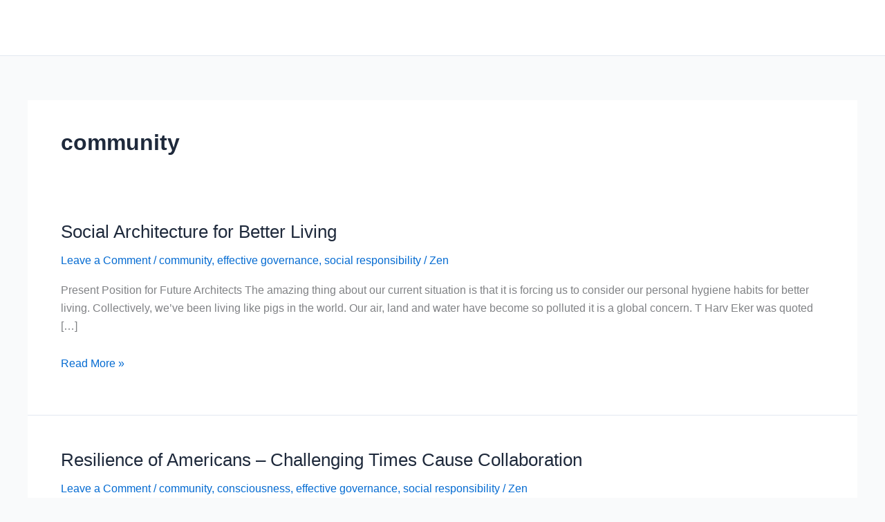

--- FILE ---
content_type: text/html; charset=UTF-8
request_url: https://independencearizona.com/category/community/
body_size: 8959
content:
<!DOCTYPE html><html lang="en" xmlns:fb="https://www.facebook.com/2008/fbml" xmlns:addthis="https://www.addthis.com/help/api-spec" ><head><meta charset="UTF-8"><meta name="viewport" content="width=device-width, initial-scale=1"><link rel="profile" href="https://gmpg.org/xfn/11"><meta name='robots' content='index, follow, max-image-preview:large, max-snippet:-1, max-video-preview:-1' /><link media="all" href="https://independencearizona.com/wp-content/cache/autoptimize/css/autoptimize_ad8c804bafbe5b4bbab5a2f15edcccd9.css" rel="stylesheet"><title>community Archives -</title><link rel="canonical" href="https://independencearizona.com/category/community/" /><link rel="next" href="https://independencearizona.com/category/community/page/2/" /><meta property="og:locale" content="en_US" /><meta property="og:type" content="article" /><meta property="og:title" content="community Archives -" /><meta property="og:url" content="https://independencearizona.com/category/community/" /> <script type="application/ld+json" class="yoast-schema-graph">{"@context":"https://schema.org","@graph":[{"@type":"CollectionPage","@id":"https://independencearizona.com/category/community/","url":"https://independencearizona.com/category/community/","name":"community Archives -","isPartOf":{"@id":"https://independencearizona.com/#website"},"breadcrumb":{"@id":"https://independencearizona.com/category/community/#breadcrumb"},"inLanguage":"en"},{"@type":"BreadcrumbList","@id":"https://independencearizona.com/category/community/#breadcrumb","itemListElement":[{"@type":"ListItem","position":1,"name":"Home","item":"https://independencearizona.com/"},{"@type":"ListItem","position":2,"name":"community"}]},{"@type":"WebSite","@id":"https://independencearizona.com/#website","url":"https://independencearizona.com/","name":"","description":"People and Planet over Profit - Making Sense Common","potentialAction":[{"@type":"SearchAction","target":{"@type":"EntryPoint","urlTemplate":"https://independencearizona.com/?s={search_term_string}"},"query-input":{"@type":"PropertyValueSpecification","valueRequired":true,"valueName":"search_term_string"}}],"inLanguage":"en"}]}</script> <link rel='dns-prefetch' href='//ssl.p.jwpcdn.com' /><link rel='dns-prefetch' href='//platform-api.sharethis.com' /><link rel='dns-prefetch' href='//www.googletagmanager.com' /><link rel="alternate" type="application/rss+xml" title=" &raquo; Feed" href="https://independencearizona.com/feed/" /><link rel="alternate" type="application/rss+xml" title=" &raquo; Comments Feed" href="https://independencearizona.com/comments/feed/" /><link rel="alternate" type="application/rss+xml" title=" &raquo; community Category Feed" href="https://independencearizona.com/category/community/feed/" /><link rel='preload' as='style' onload='this.rel="stylesheet"' id='aeh-processed-header-0-css' href='https://independencearizona.com/wp-content/uploads/aeh-cache/1768719724/com/processed-header-f6bc72c729a26d2156247c6dbf58a562ee26847d.min.css' media='all' /> <script src="https://independencearizona.com/wp-includes/js/jquery/jquery.min.js?ver=3.7.1" id="jquery-core-js"></script> <script src="https://ssl.p.jwpcdn.com/6/12/jwplayer.js?ver=8512dc8987189417efd3c46223d977e2" id="jwplayer-js"></script> <script src="//platform-api.sharethis.com/js/sharethis.js#source=googleanalytics-wordpress#product=ga&amp;property=5ef0a25e1c4d5700130dd40c" id="googleanalytics-platform-sharethis-js"></script>   <script src="https://www.googletagmanager.com/gtag/js?id=GT-TB68N9J" id="google_gtagjs-js" async></script> <link rel="https://api.w.org/" href="https://independencearizona.com/wp-json/" /><link rel="alternate" title="JSON" type="application/json" href="https://independencearizona.com/wp-json/wp/v2/categories/35" /><link rel="EditURI" type="application/rsd+xml" title="RSD" href="https://independencearizona.com/xmlrpc.php?rsd" /> </style><meta name="generator" content="Site Kit by Google 1.170.0" /><link rel="icon" href="https://independencearizona.com/wp-content/uploads/2018/02/AZ-Ind-I.1-fav-1.png" type="image/png"/><link rel="shortcut icon" href="https://independencearizona.com/wp-content/uploads/2018/02/favicon.ico" /> <script>(function() {
	(function (i, s, o, g, r, a, m) {
		i['GoogleAnalyticsObject'] = r;
		i[r] = i[r] || function () {
				(i[r].q = i[r].q || []).push(arguments)
			}, i[r].l = 1 * new Date();
		a = s.createElement(o),
			m = s.getElementsByTagName(o)[0];
		a.async = 1;
		a.src = g;
		m.parentNode.insertBefore(a, m)
	})(window, document, 'script', 'https://google-analytics.com/analytics.js', 'ga');

	ga('create', 'UA-36467545-1', 'auto');
			ga('send', 'pageview');
	})();</script> <meta name="generator" content="Powered by Slider Revolution 6.6.5 - responsive, Mobile-Friendly Slider Plugin for WordPress with comfortable drag and drop interface." /><link rel="icon" href="https://independencearizona.com/wp-content/uploads/2018/02/AZ-Ind-I.1-fav-100x96.png" sizes="32x32" /><link rel="icon" href="https://independencearizona.com/wp-content/uploads/2018/02/AZ-Ind-I.1-fav.png" sizes="192x192" /><link rel="apple-touch-icon" href="https://independencearizona.com/wp-content/uploads/2018/02/AZ-Ind-I.1-fav.png" /><meta name="msapplication-TileImage" content="https://independencearizona.com/wp-content/uploads/2018/02/AZ-Ind-I.1-fav.png" /><link rel='preload' as='style' onload='this.rel="stylesheet"' id='aeh-processed-footer-0-css' href='https://independencearizona.com/wp-content/uploads/aeh-cache/1768719724/com/processed-footer-7687db5bc6499a0428362f63d9ce5c5d16fadb92.min.css' media='all' /></head><body data-rsssl=1 itemtype='https://schema.org/Blog' itemscope='itemscope' class="archive category category-community category-35 wp-embed-responsive wp-theme-astra metaslider-plugin ast-desktop ast-separate-container ast-two-container ast-no-sidebar astra-4.12.0 ast-inherit-site-logo-transparent ast-hfb-header cornerstone-v6_1_4" data-burst_id="35" data-burst_type="category"><a
class="skip-link screen-reader-text"
href="#content"> Skip to content</a><div
class="hfeed site" id="page"><header
class="site-header header-main-layout-1 ast-primary-menu-enabled ast-logo-title-inline ast-hide-custom-menu-mobile ast-builder-menu-toggle-icon ast-mobile-header-inline" id="masthead" itemtype="https://schema.org/WPHeader" itemscope="itemscope" itemid="#masthead"		><div id="ast-desktop-header" data-toggle-type="dropdown"><div class="ast-main-header-wrap main-header-bar-wrap "><div class="ast-primary-header-bar ast-primary-header main-header-bar site-header-focus-item" data-section="section-primary-header-builder"><div class="site-primary-header-wrap ast-builder-grid-row-container site-header-focus-item ast-container" data-section="section-primary-header-builder"><div class="ast-builder-grid-row ast-builder-grid-row-has-sides ast-builder-grid-row-no-center"><div class="site-header-primary-section-left site-header-section ast-flex site-header-section-left"><div class="ast-builder-layout-element ast-flex site-header-focus-item" data-section="title_tagline"><div
class="site-branding ast-site-identity" itemtype="https://schema.org/Organization" itemscope="itemscope"				><div class="ast-site-title-wrap"> <span class="site-title" itemprop="name"> <a href="https://independencearizona.com/" rel="home" itemprop="url" > </a> </span></div></div></div></div><div class="site-header-primary-section-right site-header-section ast-flex ast-grid-right-section"><div class="ast-builder-menu-1 ast-builder-menu ast-flex ast-builder-menu-1-focus-item ast-builder-layout-element site-header-focus-item" data-section="section-hb-menu-1"><div class="ast-main-header-bar-alignment"></div></div></div></div></div></div></div></div><div id="ast-mobile-header" class="ast-mobile-header-wrap " data-type="dropdown"><div class="ast-main-header-wrap main-header-bar-wrap" ><div class="ast-primary-header-bar ast-primary-header main-header-bar site-primary-header-wrap site-header-focus-item ast-builder-grid-row-layout-default ast-builder-grid-row-tablet-layout-default ast-builder-grid-row-mobile-layout-default" data-section="section-primary-header-builder"><div class="ast-builder-grid-row ast-builder-grid-row-has-sides ast-builder-grid-row-no-center"><div class="site-header-primary-section-left site-header-section ast-flex site-header-section-left"><div class="ast-builder-layout-element ast-flex site-header-focus-item" data-section="title_tagline"><div
class="site-branding ast-site-identity" itemtype="https://schema.org/Organization" itemscope="itemscope"				><div class="ast-site-title-wrap"> <span class="site-title" itemprop="name"> <a href="https://independencearizona.com/" rel="home" itemprop="url" > </a> </span></div></div></div></div><div class="site-header-primary-section-right site-header-section ast-flex ast-grid-right-section"><div class="ast-builder-layout-element ast-flex site-header-focus-item" data-section="section-header-mobile-trigger"><div class="ast-button-wrap"> <button type="button" class="menu-toggle main-header-menu-toggle ast-mobile-menu-trigger-minimal"   aria-expanded="false" aria-label="Main menu toggle"> <span class="mobile-menu-toggle-icon"> <span aria-hidden="true" class="ahfb-svg-iconset ast-inline-flex svg-baseline"><svg class='ast-mobile-svg ast-menu-svg' fill='currentColor' version='1.1' xmlns='http://www.w3.org/2000/svg' width='24' height='24' viewBox='0 0 24 24'><path d='M3 13h18c0.552 0 1-0.448 1-1s-0.448-1-1-1h-18c-0.552 0-1 0.448-1 1s0.448 1 1 1zM3 7h18c0.552 0 1-0.448 1-1s-0.448-1-1-1h-18c-0.552 0-1 0.448-1 1s0.448 1 1 1zM3 19h18c0.552 0 1-0.448 1-1s-0.448-1-1-1h-18c-0.552 0-1 0.448-1 1s0.448 1 1 1z'></path></svg></span><span aria-hidden="true" class="ahfb-svg-iconset ast-inline-flex svg-baseline"><svg class='ast-mobile-svg ast-close-svg' fill='currentColor' version='1.1' xmlns='http://www.w3.org/2000/svg' width='24' height='24' viewBox='0 0 24 24'><path d='M5.293 6.707l5.293 5.293-5.293 5.293c-0.391 0.391-0.391 1.024 0 1.414s1.024 0.391 1.414 0l5.293-5.293 5.293 5.293c0.391 0.391 1.024 0.391 1.414 0s0.391-1.024 0-1.414l-5.293-5.293 5.293-5.293c0.391-0.391 0.391-1.024 0-1.414s-1.024-0.391-1.414 0l-5.293 5.293-5.293-5.293c-0.391-0.391-1.024-0.391-1.414 0s-0.391 1.024 0 1.414z'></path></svg></span> </span> </button></div></div></div></div></div></div><div class="ast-mobile-header-content content-align-flex-start "><div class="ast-builder-menu-mobile ast-builder-menu ast-builder-menu-mobile-focus-item ast-builder-layout-element site-header-focus-item" data-section="section-header-mobile-menu"><div class="ast-main-header-bar-alignment"><div class="main-header-bar-navigation"><nav class="site-navigation ast-flex-grow-1 navigation-accessibility" id="ast-mobile-site-navigation" aria-label="Site Navigation" itemtype="https://schema.org/SiteNavigationElement" itemscope="itemscope"><div id="ast-hf-mobile-menu" class="main-navigation"><ul class="main-header-menu ast-nav-menu ast-flex  submenu-with-border astra-menu-animation-fade  stack-on-mobile"><li class="page_item page-item-2 menu-item"><a href="https://independencearizona.com/21st-century-leadership/" class="menu-link">21st Century Leadership &#8211; Arizona Independent Party &#8211; Making Sense Common Today</a></li><li class="page_item page-item-687 menu-item"><a href="https://independencearizona.com/simple-plan/" class="menu-link">Arizona Independent Party Simple Plan for Recognition</a></li><li class="page_item page-item-627 menu-item"><a href="https://independencearizona.com/arizona-news-feed/" class="menu-link">Arizona News Feed</a></li><li class="page_item page-item-586 menu-item"><a href="https://independencearizona.com/arizona-signature-forms/" class="menu-link">Arizona Signatures &#8211; Forms by County</a></li><li class="page_item page-item-259 menu-item"><a href="https://independencearizona.com/authorship/" class="menu-link">Authorship</a></li><li class="page_item page-item-243 menu-item"><a href="https://independencearizona.com/contact/" class="menu-link">Contact</a></li><li class="page_item page-item-130 menu-item"><a href="https://independencearizona.com/creating-movement/" class="menu-link">Creating a Movement &#8211; Thomas Frey &#038; Derek Sivers &#038; AZ</a></li><li class="page_item page-item-949 menu-item"><a href="https://independencearizona.com/early-letters-recommendation/" class="menu-link">Early Letters of Recommendation</a></li><li class="page_item page-item-934 menu-item"><a href="https://independencearizona.com/zen-benefiel/" class="menu-link">Guy Behind the Digital Curtain &#8211; Zen Benefiel, MA, MBA, TLC, DD</a></li><li class="page_item page-item-398 current-menu-parent menu-item current-menu-parent"><a href="https://independencearizona.com/blog/" class="menu-link">Independent Blog</a></li><li class="page_item page-item-1569 menu-item"><a href="https://independencearizona.com/independent-party-arizona-2/" class="menu-link">Independent Party of Arizona</a></li><li class="page_item page-item-734 menu-item"><a href="https://independencearizona.com/iso-26000-social-responsibility-standards-for-the-21st-century/" class="menu-link">ISO 26000 &#8211; Social Responsibility Standards for the 21st Century</a></li><li class="page_item page-item-565 menu-item-has-children menu-item menu-item-has-children"><a href="https://independencearizona.com/membership-join/" class="menu-link">Join Us<span role="presentation" class="dropdown-menu-toggle ast-header-navigation-arrow" tabindex="0" aria-haspopup="true"><span class="ast-icon icon-arrow"><svg class="ast-arrow-svg" xmlns="http://www.w3.org/2000/svg" xmlns:xlink="http://www.w3.org/1999/xlink" version="1.1" x="0px" y="0px" width="26px" height="16.043px" viewBox="57 35.171 26 16.043" enable-background="new 57 35.171 26 16.043" xml:space="preserve"> <path d="M57.5,38.193l12.5,12.5l12.5-12.5l-2.5-2.5l-10,10l-10-10L57.5,38.193z" /> </svg></span></span></a><button class="ast-menu-toggle" aria-expanded="false" aria-haspopup="true" aria-label="Toggle menu"<span class="ast-icon icon-arrow"><svg class="ast-arrow-svg" xmlns="http://www.w3.org/2000/svg" xmlns:xlink="http://www.w3.org/1999/xlink" version="1.1" x="0px" y="0px" width="26px" height="16.043px" viewBox="57 35.171 26 16.043" enable-background="new 57 35.171 26 16.043" xml:space="preserve"> <path d="M57.5,38.193l12.5,12.5l12.5-12.5l-2.5-2.5l-10,10l-10-10L57.5,38.193z" /> </svg></span></button><ul class='children sub-menu'><li class="page_item page-item-566 menu-item"><a href="https://independencearizona.com/membership-join/membership-registration/" class="menu-link">Registration</a></li><li class="page_item page-item-1874 menu-item"><a href="https://independencearizona.com/membership-join/membership-registration-2/" class="menu-link">Registration</a></li></ul></li><li class="page_item page-item-567 menu-item-has-children menu-item menu-item-has-children"><a href="https://independencearizona.com/membership-login/" class="menu-link">Member Login<span role="presentation" class="dropdown-menu-toggle ast-header-navigation-arrow" tabindex="0" aria-haspopup="true"><span class="ast-icon icon-arrow"><svg class="ast-arrow-svg" xmlns="http://www.w3.org/2000/svg" xmlns:xlink="http://www.w3.org/1999/xlink" version="1.1" x="0px" y="0px" width="26px" height="16.043px" viewBox="57 35.171 26 16.043" enable-background="new 57 35.171 26 16.043" xml:space="preserve"> <path d="M57.5,38.193l12.5,12.5l12.5-12.5l-2.5-2.5l-10,10l-10-10L57.5,38.193z" /> </svg></span></span></a><button class="ast-menu-toggle" aria-expanded="false" aria-haspopup="true" aria-label="Toggle menu"<span class="ast-icon icon-arrow"><svg class="ast-arrow-svg" xmlns="http://www.w3.org/2000/svg" xmlns:xlink="http://www.w3.org/1999/xlink" version="1.1" x="0px" y="0px" width="26px" height="16.043px" viewBox="57 35.171 26 16.043" enable-background="new 57 35.171 26 16.043" xml:space="preserve"> <path d="M57.5,38.193l12.5,12.5l12.5-12.5l-2.5-2.5l-10,10l-10-10L57.5,38.193z" /> </svg></span></button><ul class='children sub-menu'><li class="page_item page-item-569 menu-item"><a href="https://independencearizona.com/membership-login/password-reset/" class="menu-link">Password Reset</a></li><li class="page_item page-item-1876 menu-item"><a href="https://independencearizona.com/membership-login/password-reset-2/" class="menu-link">Password Reset</a></li><li class="page_item page-item-568 menu-item"><a href="https://independencearizona.com/membership-login/membership-profile/" class="menu-link">Profile</a></li><li class="page_item page-item-1875 menu-item"><a href="https://independencearizona.com/membership-login/membership-profile-2/" class="menu-link">Profile</a></li></ul></li><li class="page_item page-item-119 menu-item"><a href="https://independencearizona.com/potential-path-politics/" class="menu-link">Potential Path of Politics</a></li><li class="page_item page-item-1271 menu-item"><a href="https://independencearizona.com/" class="menu-link">Stewards of Arizona &#8211; People, Places, and Prosperity</a></li><li class="page_item page-item-1645 menu-item"><a href="https://independencearizona.com/thank-you/" class="menu-link">Thank You!</a></li><li class="page_item page-item-1020 menu-item"><a href="https://independencearizona.com/top-3/" class="menu-link">Your Top 3 Questions for Arizona&#8217;s Independent Party</a></li></ul></div></nav></div></div></div></div></div></header><div id="content" class="site-content"><div class="ast-container"><div id="primary" class="content-area primary"><section class="ast-archive-description"><h1 class="page-title ast-archive-title">community</h1></section><main id="main" class="site-main"><div class="ast-row"><article
class="post-1967 post type-post status-publish format-standard hentry category-community category-effective-governance category-social-responsibility tag-change tag-collaboration tag-community-development tag-democracy tag-government tag-social-responsibility ast-grid-common-col ast-full-width ast-article-post" id="post-1967" itemtype="https://schema.org/CreativeWork" itemscope="itemscope"><div class="ast-post-format- ast-no-thumb blog-layout-1 ast-article-inner"><div class="post-content ast-grid-common-col" ><div class="ast-blog-featured-section post-thumb ast-blog-single-element"></div><h2 class="entry-title ast-blog-single-element" itemprop="headline"><a href="https://independencearizona.com/social-architecture-for-better-living/" rel="bookmark">Social Architecture for Better Living</a></h2><header class="entry-header ast-blog-single-element ast-blog-meta-container"><div class="entry-meta"> <span class="comments-link"> <a href="https://independencearizona.com/social-architecture-for-better-living/#respond"><span class="dsq-postid" data-dsqidentifier="1967 https://independencearizona.com/?p=1967">Leave a Comment</span></a> </span>/ <span class="ast-taxonomy-container cat-links default"><a href="https://independencearizona.com/category/community/" rel="category tag">community</a>, <a href="https://independencearizona.com/category/effective-governance/" rel="category tag">effective governance</a>, <a href="https://independencearizona.com/category/social-responsibility/" rel="category tag">social responsibility</a></span> / <span class="posted-by vcard author" itemtype="https://schema.org/Person" itemscope="itemscope" itemprop="author"> <a title="View all posts by Zen"
href="https://independencearizona.com/author/zendor/" rel="author"
class="url fn n" itemprop="url"				> <span
class="author-name" itemprop="name"				> Zen </span> </a> </span></div></header><div class="ast-excerpt-container ast-blog-single-element"><div class="at-above-post-cat-page addthis_tool" data-url="https://independencearizona.com/social-architecture-for-better-living/"></div><p>Present Position for Future Architects The amazing thing about our current situation is that it is forcing us to consider our personal hygiene habits for better living. Collectively, we&#8217;ve been living like pigs in the world. Our air, land and water have become so polluted it is a global concern. T Harv Eker was quoted [&hellip;]</p><div class="at-below-post-cat-page addthis_tool" data-url="https://independencearizona.com/social-architecture-for-better-living/"></div><p></p></div><p class="ast-blog-single-element ast-read-more-container read-more"> <a class="" href="https://independencearizona.com/social-architecture-for-better-living/"> <span class="screen-reader-text">Social Architecture for Better Living</span> Read More »</a></p><div class="entry-content clear"
itemprop="text"		></div></div></div></article><article
class="post-1882 post type-post status-publish format-standard hentry category-community category-consciousness category-effective-governance category-social-responsibility tag-change tag-collaboration tag-community-development tag-democracy tag-leadership tag-social-responsibility tag-unification ast-grid-common-col ast-full-width ast-article-post" id="post-1882" itemtype="https://schema.org/CreativeWork" itemscope="itemscope"><div class="ast-post-format- ast-no-thumb blog-layout-1 ast-article-inner"><div class="post-content ast-grid-common-col" ><div class="ast-blog-featured-section post-thumb ast-blog-single-element"></div><h2 class="entry-title ast-blog-single-element" itemprop="headline"><a href="https://independencearizona.com/resilience-of-americans/" rel="bookmark">Resilience of Americans &#8211; Challenging Times Cause Collaboration</a></h2><header class="entry-header ast-blog-single-element ast-blog-meta-container"><div class="entry-meta"> <span class="comments-link"> <a href="https://independencearizona.com/resilience-of-americans/#respond"><span class="dsq-postid" data-dsqidentifier="1882 https://independencearizona.com/?p=1882">Leave a Comment</span></a> </span>/ <span class="ast-taxonomy-container cat-links default"><a href="https://independencearizona.com/category/community/" rel="category tag">community</a>, <a href="https://independencearizona.com/category/consciousness/" rel="category tag">consciousness</a>, <a href="https://independencearizona.com/category/effective-governance/" rel="category tag">effective governance</a>, <a href="https://independencearizona.com/category/social-responsibility/" rel="category tag">social responsibility</a></span> / <span class="posted-by vcard author" itemtype="https://schema.org/Person" itemscope="itemscope" itemprop="author"> <a title="View all posts by Zen"
href="https://independencearizona.com/author/zendor/" rel="author"
class="url fn n" itemprop="url"				> <span
class="author-name" itemprop="name"				> Zen </span> </a> </span></div></header><div class="ast-excerpt-container ast-blog-single-element"><div class="at-above-post-cat-page addthis_tool" data-url="https://independencearizona.com/resilience-of-americans/"></div><p>Americans know how to work together A strong servant leadership and workforce are what fuels the resilience of Americans, able to evaluate and correct errors in virtually any system. We&#8217;re a resilient and resourceful bunch here in a America, let alone brilliant and capable folks around the world. We lost our heart [America] some time</p><div class="at-below-post-cat-page addthis_tool" data-url="https://independencearizona.com/resilience-of-americans/"></div><p></p></div><p class="ast-blog-single-element ast-read-more-container read-more"> <a class="" href="https://independencearizona.com/resilience-of-americans/"> <span class="screen-reader-text">Resilience of Americans &#8211; Challenging Times Cause Collaboration</span> Read More »</a></p><div class="entry-content clear"
itemprop="text"		></div></div></div></article><article
class="post-1785 post type-post status-publish format-standard hentry category-community category-consciousness category-effective-governance category-ethics category-leadership category-social-responsibility tag-community-development tag-leadership tag-social-responsibility tag-unification ast-grid-common-col ast-full-width ast-article-post" id="post-1785" itemtype="https://schema.org/CreativeWork" itemscope="itemscope"><div class="ast-post-format- ast-no-thumb blog-layout-1 ast-article-inner"><div class="post-content ast-grid-common-col" ><div class="ast-blog-featured-section post-thumb ast-blog-single-element"></div><h2 class="entry-title ast-blog-single-element" itemprop="headline"><a href="https://independencearizona.com/discernment/" rel="bookmark">Creating a Better World &#8211; Discernment of Truth that Leads Us Forward</a></h2><header class="entry-header ast-blog-single-element ast-blog-meta-container"><div class="entry-meta"> <span class="comments-link"> <a href="https://independencearizona.com/discernment/#respond"><span class="dsq-postid" data-dsqidentifier="1785 https://independencearizona.com/?p=1785">Leave a Comment</span></a> </span>/ <span class="ast-taxonomy-container cat-links default"><a href="https://independencearizona.com/category/community/" rel="category tag">community</a>, <a href="https://independencearizona.com/category/consciousness/" rel="category tag">consciousness</a>, <a href="https://independencearizona.com/category/effective-governance/" rel="category tag">effective governance</a>, <a href="https://independencearizona.com/category/ethics/" rel="category tag">ethics</a>, <a href="https://independencearizona.com/category/leadership/" rel="category tag">leadership</a>, <a href="https://independencearizona.com/category/social-responsibility/" rel="category tag">social responsibility</a></span> / <span class="posted-by vcard author" itemtype="https://schema.org/Person" itemscope="itemscope" itemprop="author"> <a title="View all posts by Zen"
href="https://independencearizona.com/author/zendor/" rel="author"
class="url fn n" itemprop="url"				> <span
class="author-name" itemprop="name"				> Zen </span> </a> </span></div></header><div class="ast-excerpt-container ast-blog-single-element"><div class="at-above-post-cat-page addthis_tool" data-url="https://independencearizona.com/discernment/"></div><p>Discernment &#8211; Vetting Information Necessary for Our Lives This article explores concepts not necessarily found within any political arena, the processes discernment, yet are absolutely imperative for us to move forward with valid candidates that exhibit ethical and moral standards we espouse. The intention is to move beyond the nuances of politics and take a</p><div class="at-below-post-cat-page addthis_tool" data-url="https://independencearizona.com/discernment/"></div><p></p></div><p class="ast-blog-single-element ast-read-more-container read-more"> <a class="" href="https://independencearizona.com/discernment/"> <span class="screen-reader-text">Creating a Better World &#8211; Discernment of Truth that Leads Us Forward</span> Read More »</a></p><div class="entry-content clear"
itemprop="text"		></div></div></div></article><article
class="post-1777 post type-post status-publish format-standard hentry category-community category-democracy category-effective-governance category-independence-party category-social-responsibility tag-collaboration tag-community-development tag-democracy tag-leadership tag-politics tag-smart-systems ast-grid-common-col ast-full-width ast-article-post" id="post-1777" itemtype="https://schema.org/CreativeWork" itemscope="itemscope"><div class="ast-post-format- ast-no-thumb blog-layout-1 ast-article-inner"><div class="post-content ast-grid-common-col" ><div class="ast-blog-featured-section post-thumb ast-blog-single-element"></div><h2 class="entry-title ast-blog-single-element" itemprop="headline"><a href="https://independencearizona.com/considering-candidates-of-conscience/" rel="bookmark">Considering Candidates of Conscience</a></h2><header class="entry-header ast-blog-single-element ast-blog-meta-container"><div class="entry-meta"> <span class="comments-link"> <a href="https://independencearizona.com/considering-candidates-of-conscience/#respond"><span class="dsq-postid" data-dsqidentifier="1777 https://independencearizona.com/?p=1777">Leave a Comment</span></a> </span>/ <span class="ast-taxonomy-container cat-links default"><a href="https://independencearizona.com/category/community/" rel="category tag">community</a>, <a href="https://independencearizona.com/category/democracy/" rel="category tag">democracy</a>, <a href="https://independencearizona.com/category/effective-governance/" rel="category tag">effective governance</a>, <a href="https://independencearizona.com/category/independence-party/" rel="category tag">independence party</a>, <a href="https://independencearizona.com/category/social-responsibility/" rel="category tag">social responsibility</a></span> / <span class="posted-by vcard author" itemtype="https://schema.org/Person" itemscope="itemscope" itemprop="author"> <a title="View all posts by Zen"
href="https://independencearizona.com/author/zendor/" rel="author"
class="url fn n" itemprop="url"				> <span
class="author-name" itemprop="name"				> Zen </span> </a> </span></div></header><div class="ast-excerpt-container ast-blog-single-element"><div class="at-above-post-cat-page addthis_tool" data-url="https://independencearizona.com/considering-candidates-of-conscience/"></div><p>Candidates of Conscience In America we seem to have lost our way and are limited in our selection and consideration of candidates of conscience. Instead of a government that considers its citizenry more important than profit, our leadership has fallen prey to the very things we once hoped to avoid. Our education, health care and</p><div class="at-below-post-cat-page addthis_tool" data-url="https://independencearizona.com/considering-candidates-of-conscience/"></div><p></p></div><p class="ast-blog-single-element ast-read-more-container read-more"> <a class="" href="https://independencearizona.com/considering-candidates-of-conscience/"> <span class="screen-reader-text">Considering Candidates of Conscience</span> Read More »</a></p><div class="entry-content clear"
itemprop="text"		></div></div></div></article><article
class="post-635 post type-post status-publish format-standard hentry category-community category-effective-governance category-independence tag-collaboration tag-community-development tag-government tag-grass-roots tag-leadership tag-social-responsibility ast-grid-common-col ast-full-width ast-article-post" id="post-635" itemtype="https://schema.org/CreativeWork" itemscope="itemscope"><div class="ast-post-format- ast-no-thumb blog-layout-1 ast-article-inner"><div class="post-content ast-grid-common-col" ><div class="ast-blog-featured-section post-thumb ast-blog-single-element"></div><h2 class="entry-title ast-blog-single-element" itemprop="headline"><a href="https://independencearizona.com/2018-arizona-freedom-summit/" rel="bookmark">2018 Arizona Freedom Summit</a></h2><header class="entry-header ast-blog-single-element ast-blog-meta-container"><div class="entry-meta"> <span class="comments-link"> <a href="https://independencearizona.com/2018-arizona-freedom-summit/#respond"><span class="dsq-postid" data-dsqidentifier="635 https://independencearizona.com/?p=635">Leave a Comment</span></a> </span>/ <span class="ast-taxonomy-container cat-links default"><a href="https://independencearizona.com/category/community/" rel="category tag">community</a>, <a href="https://independencearizona.com/category/effective-governance/" rel="category tag">effective governance</a>, <a href="https://independencearizona.com/category/independence/" rel="category tag">independence</a></span> / <span class="posted-by vcard author" itemtype="https://schema.org/Person" itemscope="itemscope" itemprop="author"> <a title="View all posts by Zen"
href="https://independencearizona.com/author/zendor/" rel="author"
class="url fn n" itemprop="url"				> <span
class="author-name" itemprop="name"				> Zen </span> </a> </span></div></header><div class="ast-excerpt-container ast-blog-single-element"><div class="at-above-post-cat-page addthis_tool" data-url="https://independencearizona.com/2018-arizona-freedom-summit/"></div><p>&nbsp; ARIZONA FREEDOM SUMMIT FEBRUARY 2ND &amp; 3RD The&nbsp;Freedom Summit&nbsp;is an annual seminar dedicated to promoting and advancing human freedom. To that end, the&nbsp;Freedom Summit&nbsp;offers&nbsp;speakers&nbsp;who have demonstrated their effectiveness in presenting the intellectual case for freedom. The next Freedom Summit will be held on February 2nd and 3rd, 2018 at&nbsp;The&nbsp;ASU Sandra Day O’Connor College of</p><div class="at-below-post-cat-page addthis_tool" data-url="https://independencearizona.com/2018-arizona-freedom-summit/"></div><p></p></div><p class="ast-blog-single-element ast-read-more-container read-more"> <a class="" href="https://independencearizona.com/2018-arizona-freedom-summit/"> <span class="screen-reader-text">2018 Arizona Freedom Summit</span> Read More »</a></p><div class="entry-content clear"
itemprop="text"		></div></div></div></article><article
class="post-449 post type-post status-publish format-standard hentry category-community category-leadership category-social-responsibility tag-change tag-collaboration tag-community-development tag-leadership tag-smart-systems tag-social-responsibility tag-unification ast-grid-common-col ast-full-width ast-article-post" id="post-449" itemtype="https://schema.org/CreativeWork" itemscope="itemscope"><div class="ast-post-format- ast-no-thumb blog-layout-1 ast-article-inner"><div class="post-content ast-grid-common-col" ><div class="ast-blog-featured-section post-thumb ast-blog-single-element"></div><h2 class="entry-title ast-blog-single-element" itemprop="headline"><a href="https://independencearizona.com/sense-making-co-presencing/" rel="bookmark">Sense Making &#8211; Co-Presencing</a></h2><header class="entry-header ast-blog-single-element ast-blog-meta-container"><div class="entry-meta"> <span class="comments-link"> <a href="https://independencearizona.com/sense-making-co-presencing/#respond"><span class="dsq-postid" data-dsqidentifier="449 https://independencearizona.com/?p=449">Leave a Comment</span></a> </span>/ <span class="ast-taxonomy-container cat-links default"><a href="https://independencearizona.com/category/community/" rel="category tag">community</a>, <a href="https://independencearizona.com/category/leadership/" rel="category tag">leadership</a>, <a href="https://independencearizona.com/category/social-responsibility/" rel="category tag">social responsibility</a></span> / <span class="posted-by vcard author" itemtype="https://schema.org/Person" itemscope="itemscope" itemprop="author"> <a title="View all posts by Zen"
href="https://independencearizona.com/author/zendor/" rel="author"
class="url fn n" itemprop="url"				> <span
class="author-name" itemprop="name"				> Zen </span> </a> </span></div></header><div class="ast-excerpt-container ast-blog-single-element"><div class="at-above-post-cat-page addthis_tool" data-url="https://independencearizona.com/sense-making-co-presencing/"></div><p>You need to be logged in to view this content. Please Log In. Not a Member? Join Us</p><div class="at-below-post-cat-page addthis_tool" data-url="https://independencearizona.com/sense-making-co-presencing/"></div><p></p></div><p class="ast-blog-single-element ast-read-more-container read-more"> <a class="" href="https://independencearizona.com/sense-making-co-presencing/"> <span class="screen-reader-text">Sense Making &#8211; Co-Presencing</span> Read More »</a></p><div class="entry-content clear"
itemprop="text"		></div></div></div></article><article
class="post-340 post type-post status-publish format-standard hentry category-community category-democracy category-effective-governance tag-change tag-collaboration tag-community-development tag-democracy tag-leadership tag-smart-systems tag-social-responsibility tag-unification ast-grid-common-col ast-full-width ast-article-post" id="post-340" itemtype="https://schema.org/CreativeWork" itemscope="itemscope"><div class="ast-post-format- ast-no-thumb blog-layout-1 ast-article-inner"><div class="post-content ast-grid-common-col" ><div class="ast-blog-featured-section post-thumb ast-blog-single-element"></div><h2 class="entry-title ast-blog-single-element" itemprop="headline"><a href="https://independencearizona.com/our-worst-nightmare/" rel="bookmark">Our Worst Nightmare</a></h2><header class="entry-header ast-blog-single-element ast-blog-meta-container"><div class="entry-meta"> <span class="comments-link"> <a href="https://independencearizona.com/our-worst-nightmare/#comments"><span class="dsq-postid" data-dsqidentifier="340 https://independencearizona.com/?p=340">2 Comments</span></a> </span>/ <span class="ast-taxonomy-container cat-links default"><a href="https://independencearizona.com/category/community/" rel="category tag">community</a>, <a href="https://independencearizona.com/category/democracy/" rel="category tag">democracy</a>, <a href="https://independencearizona.com/category/effective-governance/" rel="category tag">effective governance</a></span> / <span class="posted-by vcard author" itemtype="https://schema.org/Person" itemscope="itemscope" itemprop="author"> <a title="View all posts by Zen"
href="https://independencearizona.com/author/zendor/" rel="author"
class="url fn n" itemprop="url"				> <span
class="author-name" itemprop="name"				> Zen </span> </a> </span></div></header><div class="ast-excerpt-container ast-blog-single-element"><div class="at-above-post-cat-page addthis_tool" data-url="https://independencearizona.com/our-worst-nightmare/"></div><p>You need to be logged in to view this content. Please Log In. Not a Member? Join Us</p><div class="at-below-post-cat-page addthis_tool" data-url="https://independencearizona.com/our-worst-nightmare/"></div><p></p></div><p class="ast-blog-single-element ast-read-more-container read-more"> <a class="" href="https://independencearizona.com/our-worst-nightmare/"> <span class="screen-reader-text">Our Worst Nightmare</span> Read More »</a></p><div class="entry-content clear"
itemprop="text"		></div></div></div></article><article
class="post-281 post type-post status-publish format-standard hentry category-community category-effective-governance category-leadership tag-change tag-collaboration tag-community-development tag-democracy tag-education-reform tag-leadership tag-smart-systems tag-social-responsibility tag-unification ast-grid-common-col ast-full-width ast-article-post" id="post-281" itemtype="https://schema.org/CreativeWork" itemscope="itemscope"><div class="ast-post-format- ast-no-thumb blog-layout-1 ast-article-inner"><div class="post-content ast-grid-common-col" ><div class="ast-blog-featured-section post-thumb ast-blog-single-element"></div><h2 class="entry-title ast-blog-single-element" itemprop="headline"><a href="https://independencearizona.com/breaking-old-patterns-together/" rel="bookmark">Breaking the Old Patterns &#8211; Together</a></h2><header class="entry-header ast-blog-single-element ast-blog-meta-container"><div class="entry-meta"> <span class="comments-link"> <a href="https://independencearizona.com/breaking-old-patterns-together/#respond"><span class="dsq-postid" data-dsqidentifier="281 https://independencearizona.com/?p=281">Leave a Comment</span></a> </span>/ <span class="ast-taxonomy-container cat-links default"><a href="https://independencearizona.com/category/community/" rel="category tag">community</a>, <a href="https://independencearizona.com/category/effective-governance/" rel="category tag">effective governance</a>, <a href="https://independencearizona.com/category/leadership/" rel="category tag">leadership</a></span> / <span class="posted-by vcard author" itemtype="https://schema.org/Person" itemscope="itemscope" itemprop="author"> <a title="View all posts by Zen"
href="https://independencearizona.com/author/zendor/" rel="author"
class="url fn n" itemprop="url"				> <span
class="author-name" itemprop="name"				> Zen </span> </a> </span></div></header><div class="ast-excerpt-container ast-blog-single-element"><div class="at-above-post-cat-page addthis_tool" data-url="https://independencearizona.com/breaking-old-patterns-together/"></div><p>You need to be logged in to view this content. Please Log In. Not a Member? Join Us</p><div class="at-below-post-cat-page addthis_tool" data-url="https://independencearizona.com/breaking-old-patterns-together/"></div><p></p></div><p class="ast-blog-single-element ast-read-more-container read-more"> <a class="" href="https://independencearizona.com/breaking-old-patterns-together/"> <span class="screen-reader-text">Breaking the Old Patterns &#8211; Together</span> Read More »</a></p><div class="entry-content clear"
itemprop="text"		></div></div></div></article><article
class="post-239 post type-post status-publish format-standard hentry category-community category-effective-governance category-independence-party category-leadership category-social-responsibility category-voters tag-collaboration tag-community-development tag-democracy tag-leadership tag-smart-systems tag-social-responsibility tag-unification ast-grid-common-col ast-full-width ast-article-post" id="post-239" itemtype="https://schema.org/CreativeWork" itemscope="itemscope"><div class="ast-post-format- ast-no-thumb blog-layout-1 ast-article-inner"><div class="post-content ast-grid-common-col" ><div class="ast-blog-featured-section post-thumb ast-blog-single-element"></div><h2 class="entry-title ast-blog-single-element" itemprop="headline"><a href="https://independencearizona.com/strategy-or-subversion/" rel="bookmark">Strategy or Subversion?</a></h2><header class="entry-header ast-blog-single-element ast-blog-meta-container"><div class="entry-meta"> <span class="comments-link"> <a href="https://independencearizona.com/strategy-or-subversion/#respond"><span class="dsq-postid" data-dsqidentifier="239 https://independencearizona.com/?p=239">Leave a Comment</span></a> </span>/ <span class="ast-taxonomy-container cat-links default"><a href="https://independencearizona.com/category/community/" rel="category tag">community</a>, <a href="https://independencearizona.com/category/effective-governance/" rel="category tag">effective governance</a>, <a href="https://independencearizona.com/category/independence-party/" rel="category tag">independence party</a>, <a href="https://independencearizona.com/category/leadership/" rel="category tag">leadership</a>, <a href="https://independencearizona.com/category/social-responsibility/" rel="category tag">social responsibility</a>, <a href="https://independencearizona.com/category/voters/" rel="category tag">voters</a></span> / <span class="posted-by vcard author" itemtype="https://schema.org/Person" itemscope="itemscope" itemprop="author"> <a title="View all posts by Zen"
href="https://independencearizona.com/author/zendor/" rel="author"
class="url fn n" itemprop="url"				> <span
class="author-name" itemprop="name"				> Zen </span> </a> </span></div></header><div class="ast-excerpt-container ast-blog-single-element"><div class="at-above-post-cat-page addthis_tool" data-url="https://independencearizona.com/strategy-or-subversion/"></div><p>You need to be logged in to view this content. Please Log In. Not a Member? Join Us</p><div class="at-below-post-cat-page addthis_tool" data-url="https://independencearizona.com/strategy-or-subversion/"></div><p></p></div><p class="ast-blog-single-element ast-read-more-container read-more"> <a class="" href="https://independencearizona.com/strategy-or-subversion/"> <span class="screen-reader-text">Strategy or Subversion?</span> Read More »</a></p><div class="entry-content clear"
itemprop="text"		></div></div></div></article><article
class="post-232 post type-post status-publish format-standard hentry category-community category-democracy category-education category-effective-governance category-ethics category-leadership category-politics category-social-responsibility tag-change tag-collaboration tag-community-development tag-democracy tag-education-reform tag-government tag-leadership tag-politics tag-smart-systems tag-social-responsibility tag-unification ast-grid-common-col ast-full-width ast-article-post" id="post-232" itemtype="https://schema.org/CreativeWork" itemscope="itemscope"><div class="ast-post-format- ast-no-thumb blog-layout-1 ast-article-inner"><div class="post-content ast-grid-common-col" ><div class="ast-blog-featured-section post-thumb ast-blog-single-element"></div><h2 class="entry-title ast-blog-single-element" itemprop="headline"><a href="https://independencearizona.com/new-era/" rel="bookmark">Entering a New Era</a></h2><header class="entry-header ast-blog-single-element ast-blog-meta-container"><div class="entry-meta"> <span class="comments-link"> <a href="https://independencearizona.com/new-era/#respond"><span class="dsq-postid" data-dsqidentifier="232 https://independencearizona.com/?p=232">Leave a Comment</span></a> </span>/ <span class="ast-taxonomy-container cat-links default"><a href="https://independencearizona.com/category/community/" rel="category tag">community</a>, <a href="https://independencearizona.com/category/democracy/" rel="category tag">democracy</a>, <a href="https://independencearizona.com/category/education/" rel="category tag">education</a>, <a href="https://independencearizona.com/category/effective-governance/" rel="category tag">effective governance</a>, <a href="https://independencearizona.com/category/ethics/" rel="category tag">ethics</a>, <a href="https://independencearizona.com/category/leadership/" rel="category tag">leadership</a>, <a href="https://independencearizona.com/category/politics/" rel="category tag">politics</a>, <a href="https://independencearizona.com/category/social-responsibility/" rel="category tag">social responsibility</a></span> / <span class="posted-by vcard author" itemtype="https://schema.org/Person" itemscope="itemscope" itemprop="author"> <a title="View all posts by Zen"
href="https://independencearizona.com/author/zendor/" rel="author"
class="url fn n" itemprop="url"				> <span
class="author-name" itemprop="name"				> Zen </span> </a> </span></div></header><div class="ast-excerpt-container ast-blog-single-element"><div class="at-above-post-cat-page addthis_tool" data-url="https://independencearizona.com/new-era/"></div><p>You need to be logged in to view this content. Please Log In. Not a Member? Join Us</p><div class="at-below-post-cat-page addthis_tool" data-url="https://independencearizona.com/new-era/"></div><p></p></div><p class="ast-blog-single-element ast-read-more-container read-more"> <a class="" href="https://independencearizona.com/new-era/"> <span class="screen-reader-text">Entering a New Era</span> Read More »</a></p><div class="entry-content clear"
itemprop="text"		></div></div></div></article></div></main><div class='ast-pagination'><nav class="navigation pagination" aria-label="Post pagination"><div class="nav-links"><span aria-current="page" class="page-numbers current">1</span> <a class="page-numbers" href="https://independencearizona.com/category/community/page/2/">2</a> <a class="next page-numbers" href="https://independencearizona.com/category/community/page/2/">Next <span class="ast-right-arrow" aria-hidden="true">&rarr;</span></a></div></nav></div></div></div></div><footer
class="site-footer" id="colophon" itemtype="https://schema.org/WPFooter" itemscope="itemscope" itemid="#colophon"><div class="site-below-footer-wrap ast-builder-grid-row-container site-footer-focus-item ast-builder-grid-row-full ast-builder-grid-row-tablet-full ast-builder-grid-row-mobile-full ast-footer-row-stack ast-footer-row-tablet-stack ast-footer-row-mobile-stack" data-section="section-below-footer-builder"><div class="ast-builder-grid-row-container-inner"><div class="ast-builder-footer-grid-columns site-below-footer-inner-wrap ast-builder-grid-row"><div class="site-footer-below-section-1 site-footer-section site-footer-section-1"><div class="ast-builder-layout-element ast-flex site-footer-focus-item ast-footer-copyright" data-section="section-footer-builder"><div class="ast-footer-copyright"><p>Copyright &copy; 2026  | Powered by <a href="https://wpastra.com" rel="nofollow noopener" target="_blank">Astra WordPress Theme</a></p></div></div></div></div></div></div></footer></div><div id="cs-footer"></div> <script type="speculationrules">{"prefetch":[{"source":"document","where":{"and":[{"href_matches":"/*"},{"not":{"href_matches":["/wp-*.php","/wp-admin/*","/wp-content/uploads/*","/wp-content/*","/wp-content/plugins/*","/wp-content/themes/astra/*","/*\\?(.+)"]}},{"not":{"selector_matches":"a[rel~=\"nofollow\"]"}},{"not":{"selector_matches":".no-prefetch, .no-prefetch a"}}]},"eagerness":"conservative"}]}</script> <div id="ast-scroll-top" tabindex="0" class="ast-scroll-top-icon ast-scroll-to-top-right" data-on-devices="both"> <span class="ast-icon icon-arrow"><svg class="ast-arrow-svg" xmlns="http://www.w3.org/2000/svg" xmlns:xlink="http://www.w3.org/1999/xlink" version="1.1" x="0px" y="0px" width="26px" height="16.043px" viewBox="57 35.171 26 16.043" enable-background="new 57 35.171 26 16.043" xml:space="preserve"> <path d="M57.5,38.193l12.5,12.5l12.5-12.5l-2.5-2.5l-10,10l-10-10L57.5,38.193z" /> </svg></span> <span class="screen-reader-text">Scroll to Top</span></div> <script data-cfasync="false" type="text/javascript">if (window.addthis_product === undefined) { window.addthis_product = "wpp"; } if (window.wp_product_version === undefined) { window.wp_product_version = "wpp-6.2.7"; } if (window.addthis_share === undefined) { window.addthis_share = {}; } if (window.addthis_config === undefined) { window.addthis_config = {"data_track_clickback":true,"ui_atversion":"300"}; } if (window.addthis_plugin_info === undefined) { window.addthis_plugin_info = {"info_status":"enabled","cms_name":"WordPress","plugin_name":"Share Buttons by AddThis","plugin_version":"6.2.7","plugin_mode":"AddThis","anonymous_profile_id":"wp-4306d86ecbcd801c4dce2270f447f1c7","page_info":{"template":"categories","post_type":""},"sharing_enabled_on_post_via_metabox":false}; } 
                    (function() {
                      var first_load_interval_id = setInterval(function () {
                        if (typeof window.addthis !== 'undefined') {
                          window.clearInterval(first_load_interval_id);
                          if (typeof window.addthis_layers !== 'undefined' && Object.getOwnPropertyNames(window.addthis_layers).length > 0) {
                            window.addthis.layers(window.addthis_layers);
                          }
                          if (Array.isArray(window.addthis_layers_tools)) {
                            for (i = 0; i < window.addthis_layers_tools.length; i++) {
                              window.addthis.layers(window.addthis_layers_tools[i]);
                            }
                          }
                        }
                     },1000)
                    }());</script> <script data-cfasync="false" type="text/javascript" src="https://s7.addthis.com/js/300/addthis_widget.js#pubid=ra-54b17e7759f88fd6" async="async"></script> <script src="https://independencearizona.com/wp-includes/js/dist/hooks.min.js?ver=dd5603f07f9220ed27f1" id="wp-hooks-js"></script> <script src="https://independencearizona.com/wp-includes/js/dist/i18n.min.js?ver=c26c3dc7bed366793375" id="wp-i18n-js"></script> <script id="wp-emoji-settings" type="application/json">{"baseUrl":"https://s.w.org/images/core/emoji/17.0.2/72x72/","ext":".png","svgUrl":"https://s.w.org/images/core/emoji/17.0.2/svg/","svgExt":".svg","source":{"concatemoji":"https://independencearizona.com/wp-includes/js/wp-emoji-release.min.js?ver=8512dc8987189417efd3c46223d977e2"}}</script> <script type="module">/*! This file is auto-generated */
const a=JSON.parse(document.getElementById("wp-emoji-settings").textContent),o=(window._wpemojiSettings=a,"wpEmojiSettingsSupports"),s=["flag","emoji"];function i(e){try{var t={supportTests:e,timestamp:(new Date).valueOf()};sessionStorage.setItem(o,JSON.stringify(t))}catch(e){}}function c(e,t,n){e.clearRect(0,0,e.canvas.width,e.canvas.height),e.fillText(t,0,0);t=new Uint32Array(e.getImageData(0,0,e.canvas.width,e.canvas.height).data);e.clearRect(0,0,e.canvas.width,e.canvas.height),e.fillText(n,0,0);const a=new Uint32Array(e.getImageData(0,0,e.canvas.width,e.canvas.height).data);return t.every((e,t)=>e===a[t])}function p(e,t){e.clearRect(0,0,e.canvas.width,e.canvas.height),e.fillText(t,0,0);var n=e.getImageData(16,16,1,1);for(let e=0;e<n.data.length;e++)if(0!==n.data[e])return!1;return!0}function u(e,t,n,a){switch(t){case"flag":return n(e,"\ud83c\udff3\ufe0f\u200d\u26a7\ufe0f","\ud83c\udff3\ufe0f\u200b\u26a7\ufe0f")?!1:!n(e,"\ud83c\udde8\ud83c\uddf6","\ud83c\udde8\u200b\ud83c\uddf6")&&!n(e,"\ud83c\udff4\udb40\udc67\udb40\udc62\udb40\udc65\udb40\udc6e\udb40\udc67\udb40\udc7f","\ud83c\udff4\u200b\udb40\udc67\u200b\udb40\udc62\u200b\udb40\udc65\u200b\udb40\udc6e\u200b\udb40\udc67\u200b\udb40\udc7f");case"emoji":return!a(e,"\ud83e\u1fac8")}return!1}function f(e,t,n,a){let r;const o=(r="undefined"!=typeof WorkerGlobalScope&&self instanceof WorkerGlobalScope?new OffscreenCanvas(300,150):document.createElement("canvas")).getContext("2d",{willReadFrequently:!0}),s=(o.textBaseline="top",o.font="600 32px Arial",{});return e.forEach(e=>{s[e]=t(o,e,n,a)}),s}function r(e){var t=document.createElement("script");t.src=e,t.defer=!0,document.head.appendChild(t)}a.supports={everything:!0,everythingExceptFlag:!0},new Promise(t=>{let n=function(){try{var e=JSON.parse(sessionStorage.getItem(o));if("object"==typeof e&&"number"==typeof e.timestamp&&(new Date).valueOf()<e.timestamp+604800&&"object"==typeof e.supportTests)return e.supportTests}catch(e){}return null}();if(!n){if("undefined"!=typeof Worker&&"undefined"!=typeof OffscreenCanvas&&"undefined"!=typeof URL&&URL.createObjectURL&&"undefined"!=typeof Blob)try{var e="postMessage("+f.toString()+"("+[JSON.stringify(s),u.toString(),c.toString(),p.toString()].join(",")+"));",a=new Blob([e],{type:"text/javascript"});const r=new Worker(URL.createObjectURL(a),{name:"wpTestEmojiSupports"});return void(r.onmessage=e=>{i(n=e.data),r.terminate(),t(n)})}catch(e){}i(n=f(s,u,c,p))}t(n)}).then(e=>{for(const n in e)a.supports[n]=e[n],a.supports.everything=a.supports.everything&&a.supports[n],"flag"!==n&&(a.supports.everythingExceptFlag=a.supports.everythingExceptFlag&&a.supports[n]);var t;a.supports.everythingExceptFlag=a.supports.everythingExceptFlag&&!a.supports.flag,a.supports.everything||((t=a.source||{}).concatemoji?r(t.concatemoji):t.wpemoji&&t.twemoji&&(r(t.twemoji),r(t.wpemoji)))});
//# sourceURL=https://independencearizona.com/wp-includes/js/wp-emoji-loader.min.js</script> <script defer src="https://independencearizona.com/wp-content/cache/autoptimize/js/autoptimize_0eca361867982442f13543ee4223832f.js"></script></body></html>

--- FILE ---
content_type: text/javascript
request_url: https://independencearizona.com/wp-content/cache/autoptimize/js/autoptimize_0eca361867982442f13543ee4223832f.js
body_size: 83714
content:
(()=>{var e,t;e=this,t=()=>{let e={startStopTimes:{},idleTimeoutMs:3e4,currentIdleTimeMs:0,checkIdleStateRateMs:250,isUserCurrentlyOnPage:!0,isUserCurrentlyIdle:!1,currentPageName:"default-page-name",timeElapsedCallbacks:[],userLeftCallbacks:[],userReturnCallbacks:[],trackTimeOnElement:t=>{let s=document.getElementById(t);s&&(s.addEventListener("mouseover",(()=>{e.startTimer(t)})),s.addEventListener("mousemove",(()=>{e.startTimer(t)})),s.addEventListener("mouseleave",(()=>{e.stopTimer(t)})),s.addEventListener("keypress",(()=>{e.startTimer(t)})),s.addEventListener("focus",(()=>{e.startTimer(t)})))},getTimeOnElementInSeconds:t=>{let s=e.getTimeOnPageInSeconds(t);return s||0},startTimer:(t,s)=>{if(t||(t=e.currentPageName),void 0===e.startStopTimes[t])e.startStopTimes[t]=[];else{let s=e.startStopTimes[t],n=s[s.length-1];if(void 0!==n&&void 0===n.stopTime)return}e.startStopTimes[t].push({startTime:s||new Date,stopTime:void 0})},stopAllTimers:()=>{let t=Object.keys(e.startStopTimes);for(let s=0;s<t.length;s++)e.stopTimer(t[s])},stopTimer:(t,s)=>{t||(t=e.currentPageName);let n=e.startStopTimes[t];void 0!==n&&0!==n.length&&void 0===n[n.length-1].stopTime&&(n[n.length-1].stopTime=s||new Date)},getTimeOnCurrentPageInSeconds:()=>e.getTimeOnPageInSeconds(e.currentPageName),getTimeOnPageInSeconds:t=>{let s=e.getTimeOnPageInMilliseconds(t);return void 0===s?void 0:s/1e3},getTimeOnCurrentPageInMilliseconds:()=>e.getTimeOnPageInMilliseconds(e.currentPageName),getTimeOnPageInMilliseconds:t=>{let s=0,n=e.startStopTimes[t];if(void 0===n)return;let i=0;for(let e=0;e<n.length;e++){let t=n[e].startTime,s=n[e].stopTime;void 0===s&&(s=new Date),i+=s-t}return s=Number(i),s},getTimeOnAllPagesInSeconds:()=>{let t=[],s=Object.keys(e.startStopTimes);for(let n=0;n<s.length;n++){let i=s[n],r=e.getTimeOnPageInSeconds(i);t.push({pageName:i,timeOnPage:r})}return t},setIdleDurationInSeconds:t=>{let s=parseFloat(t);if(!1!==isNaN(s))throw{name:"InvalidDurationException",message:"An invalid duration time ("+t+") was provided."};e.idleTimeoutMs=1e3*t},setCurrentPageName:t=>{e.currentPageName=t},resetRecordedPageTime:t=>{delete e.startStopTimes[t]},resetAllRecordedPageTimes:()=>{let t=Object.keys(e.startStopTimes);for(let s=0;s<t.length;s++)e.resetRecordedPageTime(t[s])},userActivityDetected:()=>{e.isUserCurrentlyIdle&&e.triggerUserHasReturned(),e.resetIdleCountdown()},resetIdleCountdown:()=>{e.isUserCurrentlyIdle=!1,e.currentIdleTimeMs=0},callWhenUserLeaves:(t,s)=>{e.userLeftCallbacks.push({callback:t,numberOfTimesToInvoke:s})},callWhenUserReturns:(t,s)=>{e.userReturnCallbacks.push({callback:t,numberOfTimesToInvoke:s})},triggerUserHasReturned:()=>{if(!e.isUserCurrentlyOnPage){e.isUserCurrentlyOnPage=!0,e.resetIdleCountdown();for(let t=0;t<e.userReturnCallbacks.length;t++){let s=e.userReturnCallbacks[t],n=s.numberOfTimesToInvoke;(isNaN(n)||void 0===n||n>0)&&(s.numberOfTimesToInvoke-=1,s.callback())}}e.startTimer()},triggerUserHasLeftPageOrGoneIdle:()=>{if(e.isUserCurrentlyOnPage){e.isUserCurrentlyOnPage=!1;for(let t=0;t<e.userLeftCallbacks.length;t++){let s=e.userLeftCallbacks[t],n=s.numberOfTimesToInvoke;(isNaN(n)||void 0===n||n>0)&&(s.numberOfTimesToInvoke-=1,s.callback())}}e.stopAllTimers()},callAfterTimeElapsedInSeconds:(t,s)=>{e.timeElapsedCallbacks.push({timeInSeconds:t,callback:s,pending:!0})},checkIdleState:()=>{for(let t=0;t<e.timeElapsedCallbacks.length;t++)e.timeElapsedCallbacks[t].pending&&e.getTimeOnCurrentPageInSeconds()>e.timeElapsedCallbacks[t].timeInSeconds&&(e.timeElapsedCallbacks[t].callback(),e.timeElapsedCallbacks[t].pending=!1);!1===e.isUserCurrentlyIdle&&e.currentIdleTimeMs>e.idleTimeoutMs?(e.isUserCurrentlyIdle=!0,e.triggerUserHasLeftPageOrGoneIdle()):e.currentIdleTimeMs+=e.checkIdleStateRateMs},visibilityChangeEventName:void 0,hiddenPropName:void 0,listenForVisibilityEvents:(t,s)=>{t&&e.listenForUserLeavesOrReturnsEvents(),s&&e.listForIdleEvents()},listenForUserLeavesOrReturnsEvents:()=>{void 0!==document.hidden?(e.hiddenPropName="hidden",e.visibilityChangeEventName="visibilitychange"):void 0!==document.mozHidden?(e.hiddenPropName="mozHidden",e.visibilityChangeEventName="mozvisibilitychange"):void 0!==document.msHidden?(e.hiddenPropName="msHidden",e.visibilityChangeEventName="msvisibilitychange"):void 0!==document.webkitHidden&&(e.hiddenPropName="webkitHidden",e.visibilityChangeEventName="webkitvisibilitychange"),document.addEventListener(e.visibilityChangeEventName,(()=>{document[e.hiddenPropName]?e.triggerUserHasLeftPageOrGoneIdle():e.triggerUserHasReturned()}),!1),window.addEventListener("blur",(()=>{e.triggerUserHasLeftPageOrGoneIdle()})),window.addEventListener("focus",(()=>{e.triggerUserHasReturned()}))},listForIdleEvents:()=>{document.addEventListener("mousemove",(()=>{e.userActivityDetected()})),document.addEventListener("keyup",(()=>{e.userActivityDetected()})),document.addEventListener("touchstart",(()=>{e.userActivityDetected()})),window.addEventListener("scroll",(()=>{e.userActivityDetected()})),setInterval((()=>{!0!==e.isUserCurrentlyIdle&&e.checkIdleState()}),e.checkIdleStateRateMs)},websocket:void 0,websocketHost:void 0,setUpWebsocket:t=>{if(window.WebSocket&&t){let s=t.websocketHost;try{e.websocket=new WebSocket(s),window.onbeforeunload=()=>{e.sendCurrentTime(t.appId)},e.websocket.onopen=()=>{e.sendInitWsRequest(t.appId)},e.websocket.onerror=e=>{console&&console.log("Error occurred in websocket connection: "+e)},e.websocket.onmessage=e=>{console&&console.log(e.data)}}catch(e){console&&console.error("Failed to connect to websocket host.  Error:"+e)}}},websocketSend:t=>{e.websocket.send(JSON.stringify(t))},sendCurrentTime:t=>{let s={type:"INSERT_TIME",appId:t,timeOnPageMs:e.getTimeOnCurrentPageInMilliseconds(),pageName:e.currentPageName};e.websocketSend(s)},sendInitWsRequest:t=>{let s={type:"INIT",appId:t};e.websocketSend(s)},initialize:t=>{let s,n,i=e.idleTimeoutMs||30,r=e.currentPageName||"default-page-name",a=!0,o=!0;t&&(i=t.idleTimeoutInSeconds||i,r=t.currentPageName||r,s=t.websocketOptions,n=t.initialStartTime,!1===t.trackWhenUserLeavesPage&&(a=!1),!1===t.trackWhenUserGoesIdle&&(o=!1)),e.setIdleDurationInSeconds(i),e.setCurrentPageName(r),e.setUpWebsocket(s),e.listenForVisibilityEvents(a,o),e.startTimer(void 0,n)}};return e},"undefined"!=typeof module&&module.exports?module.exports=t():"function"==typeof define&&define.amd?define([],(()=>e.TimeMe=t())):e.TimeMe=t()}).call(this),TimeMe.initialize({idleTimeoutInSeconds:30});
let burst = {"tracking":{"isInitialHit":true,"lastUpdateTimestamp":0,"beacon_url":"http:\/\/independencearizona.com\/wp-content\/plugins\/burst-statistics\/endpoint.php","ajaxUrl":"https:\/\/independencearizona.com\/wp-admin\/admin-ajax.php"},"options":{"cookieless":0,"pageUrl":false,"beacon_enabled":1,"do_not_track":0,"enable_turbo_mode":0,"track_url_change":0,"cookie_retention_days":30,"debug":0},"goals":{"completed":[],"scriptUrl":"http:\/\/independencearizona.com\/wp-content\/plugins\/burst-statistics\/assets\/js\/build\/burst-goals.js?v=1767946962","active":[]},"cache":{"uid":null,"fingerprint":null,"isUserAgent":null,"isDoNotTrack":null,"useCookies":null}};burst.tracking=burst.tracking||{isInitialHit:!0,lastUpdateTimestamp:0,ajaxUrl:""},burst.should_load_ecommerce=burst.should_load_ecommerce||!1,burst.cache=burst.cache||{uid:null,fingerprint:null,isUserAgent:null,isDoNotTrack:null,useCookies:null},burst.goals?.active&&(burst.goals.active=burst.goals.active.map(t=>({...t,ID:parseInt(t.ID,10)}))),burst.goals?.completed&&(burst.goals.completed=burst.goals.completed.map(t=>parseInt(t,10)));let pageIsRendered=new Promise(t=>{document.prerendering?document.addEventListener("prerenderingchange",t,{once:!0}):t()}),burst_get_cookie=(burst.goals?.active?.some(t=>!t.page_url||""===t.page_url||t.page_url===burst.options.pageUrl)&&import(burst.goals.scriptUrl).then(t=>t.default()),t=>{var e,r=t+"=";for(e of document.cookie.split(";"))if(0===(e=e.trim()).indexOf(r))return Promise.resolve(e.substring(r.length));return Promise.reject(!1)}),burst_set_cookie=(t,e)=>{let r="";var s="https:"===location.protocol?";secure":"",a=new Date,a=(a.setTime(a.getTime()+864e5*burst.options.cookie_retention_days),";expires="+a.toGMTString());r=r&&";domain="+r,document.cookie=""+t+`=${e};SameSite=Strict${s}${a}${r};path=/`},burst_use_cookies=()=>{var t;return null!==burst.cache.useCookies?burst.cache.useCookies:(t=navigator.cookieEnabled&&!burst.options.cookieless,burst.cache.useCookies=t)};function burst_enable_cookies(){burst.options.cookieless=!1,burst_use_cookies()&&burst_uid().then(t=>burst_set_cookie("burst_uid",t))}let burst_uid=()=>null!==burst.cache.uid?Promise.resolve(burst.cache.uid):burst_get_cookie("burst_uid").then(t=>burst.cache.uid=t).catch(()=>{var t=burst_generate_uid();return burst_set_cookie("burst_uid",t),burst.cache.uid=t}),burst_generate_uid=()=>Array.from({length:32},()=>Math.floor(16*Math.random()).toString(16)).join(""),burst_fingerprint=()=>null!==burst.cache.fingerprint?Promise.resolve(burst.cache.fingerprint):new ThumbmarkJS.Thumbmark({exclude:[],permissions_to_check:["geolocation","notifications","camera","microphone","gyroscope","accelerometer","magnetometer","ambient-light-sensor","background-sync","persistent-storage"]}).get().then(t=>{var t=t.thumbmark,e=t+"|"+[screen.availWidth+"x"+screen.availHeight,screen.width+"x"+screen.height,screen.colorDepth,window.devicePixelRatio||1,navigator.hardwareConcurrency||0,navigator.deviceMemory||0,navigator.maxTouchPoints||0,(new Date).getTimezoneOffset(),navigator.cookieEnabled?"1":"0","undefined"!=typeof Storage?"1":"0","undefined"!=typeof indexedDB?"1":"0",navigator.onLine?"1":"0",navigator.languages?navigator.languages.slice(0,3).join(","):navigator.language,navigator.platform,navigator.oscpu||"",navigator.connection&&navigator.connection.effectiveType||"","ontouchstart"in window?"1":"0",void 0!==window.orientation?"1":"0",window.screen.orientation&&window.screen.orientation.type||""].filter(t=>""!==t).join("|");let r=0;for(let t=0;t<e.length;t++){var s=e.charCodeAt(t);r=(r<<5)-r+s,r&=r}t=Math.abs(r).toString(16).padStart(8,"0")+t.substring(8);return burst.cache.fingerprint=t}).catch(t=>(console.error(t),null)),burst_get_time_on_page=()=>{var t;return"undefined"==typeof TimeMe?Promise.resolve(0):(t=TimeMe.getTimeOnCurrentPageInMilliseconds(),TimeMe.resetAllRecordedPageTimes(),TimeMe.initialize({idleTimeoutInSeconds:30}),Promise.resolve(t))},burst_is_user_agent=()=>{var t;return null!==burst.cache.isUserAgent?burst.cache.isUserAgent:(t=/bot|spider|crawl|slurp|mediapartners|applebot|bing|duckduckgo|yandex|baidu|facebook|twitter/i.test(navigator.userAgent),burst.cache.isUserAgent=t)},burst_is_do_not_track=()=>{var t;return null!==burst.cache.isDoNotTrack?burst.cache.isDoNotTrack:burst.options.do_not_track?(t="1"===navigator.doNotTrack||"yes"===navigator.doNotTrack||"1"===navigator.msDoNotTrack||"1"===window.doNotTrack||1===navigator.globalPrivacyControl,burst.cache.isDoNotTrack=t):burst.cache.isDoNotTrack=!1},burst_log_tracking_error=({status:t=0,error:e="",data:r={}})=>{burst.options.debug&&burst.tracking.ajaxUrl&&fetch(burst.tracking.ajaxUrl,{method:"POST",headers:{"Content-Type":"application/x-www-form-urlencoded"},body:new URLSearchParams({action:"burst_tracking_error",status:t,error:e,data:r})})},burst_beacon_request=e=>{var t=new Blob([e],{type:"application/json"});burst.options.debug?fetch(burst.tracking.beacon_url,{method:"POST",body:t,keepalive:!0,headers:{"Content-Type":"application/json"}}).then(t=>{t.ok||burst_log_tracking_error({status:0,error:"sendBeacon failed",data:e})}).catch(t=>{burst_log_tracking_error({status:0,error:t?.message||"sendBeacon failed",data:e})}):navigator.sendBeacon(burst.tracking.beacon_url,t)},burst_api_request=t=>{let s=JSON.stringify(t.data||{});return new Promise(r=>{var t;burst.options.beacon_enabled?(burst_beacon_request(s),r({status:200,data:"ok"})):(t=Math.random().toString(36).substring(2,9),wp.apiFetch({path:"/burst/v1/track/?token="+t,keepalive:!0,method:"POST",data:s}).then(t=>{var e=t.status||200;r({status:e,data:t.data||t}),200!==e&&burst_log_tracking_error({status:e,error:"Non-200 status",data:s})}).catch(t=>{r({status:200,data:"ok"}),burst_log_tracking_error({status:0,error:t?.message||"Burst tracking request failed",data:s})}))})};async function burst_update_hit(t=!1,e=!1){var r;await pageIsRendered,burst_is_user_agent()||burst_is_do_not_track()||(burst.tracking.isInitialHit?burst_track_hit():!e&&Date.now()-burst.tracking.lastUpdateTimestamp<300||(document.dispatchEvent(new CustomEvent("burst_before_update_hit",{detail:burst})),[e,r]=await Promise.all([burst_get_time_on_page(),t?Promise.all([burst_uid(),burst_fingerprint()]):(burst_use_cookies()?burst_uid:burst_fingerprint)()]),t={fingerprint:t?r[1]:!burst_use_cookies()&&r,uid:t?r[0]:!!burst_use_cookies()&&r,url:location.href,time_on_page:e,completed_goals:burst.goals.completed,should_load_ecommerce:burst.should_load_ecommerce},(0<e||!1!==t.uid)&&(await burst_api_request({data:t}),burst.tracking.lastUpdateTimestamp=Date.now())))}async function burst_track_hit(){var e=burst.tracking.isInitialHit;if(burst.tracking.isInitialHit=!1,await pageIsRendered,e){if(!(burst_is_user_agent()||burst_is_do_not_track()||Date.now()-burst.tracking.lastUpdateTimestamp<300)){document.dispatchEvent(new CustomEvent("burst_before_track_hit",{detail:burst}));var[e,r]=await Promise.all([burst_get_time_on_page(),(burst_use_cookies()?burst_uid:burst_fingerprint)()]);let t=0;for(;!document.body&&t++<200;)await new Promise(t=>setTimeout(t,2));document.body||console.warn("Burst: missing page_id attribute, not able to resolve body element.");r={uid:!!burst_use_cookies()&&r,fingerprint:!burst_use_cookies()&&r,url:location.href,referrer_url:document.referrer,user_agent:navigator.userAgent||"unknown",device_resolution:window.screen.width*window.devicePixelRatio+"x"+window.screen.height*window.devicePixelRatio,time_on_page:e,completed_goals:burst.goals.completed,page_id:document.body?.dataset?.burst_id??document.body?.dataset?.b_id??0,page_type:document.body?.dataset?.burst_type??document.body?.dataset?.b_type??"",should_load_ecommerce:burst.should_load_ecommerce};document.dispatchEvent(new CustomEvent("burst_track_hit",{detail:r})),await burst_api_request({method:"POST",data:r}),burst.tracking.lastUpdateTimestamp=Date.now()}}else burst_update_hit()}function burst_init_events(){let t=()=>{burst.options.track_url_change&&(burst.tracking.isInitialHit=!0,burst_track_hit())};!burst.options.enable_turbo_mode||"loading"!==document.readyState?burst_track_hit():document.addEventListener("load",burst_track_hit),document.addEventListener("visibilitychange",()=>{"hidden"!==document.visibilityState&&"unloaded"!==document.visibilityState||burst_update_hit()}),document.addEventListener("pagehide",()=>burst_update_hit()),document.addEventListener("click",t=>{let r=t.target.closest("a");r&&!burst.goals?.active?.some(e=>{if("clicks"!==e.type)return!1;if(!e.selector||""===e.selector.trim())return console.warn(e.selector,"does not exist"),!1;try{return r.closest(e.selector)}catch(t){return console.warn("Invalid selector for goal:",e.selector,t),!1}})&&burst_update_hit(!1,!1)},!0),document.addEventListener("burst_fire_hit",()=>burst_track_hit()),document.addEventListener("burst_enable_cookies",()=>{burst_enable_cookies(),burst_update_hit(!0)});let e=history.pushState,r=(history.pushState=function(){e.apply(this,arguments),t()},history.replaceState);history.replaceState=function(){r.apply(this,arguments),t()},window.addEventListener("popstate",t)}document.addEventListener("wp_listen_for_consent_change",t=>{"allow"===t.detail.statistics&&burst_init_events()}),"function"==typeof wp_has_consent&&!wp_has_consent("statistics")||burst_init_events(),window.burst_uid=burst_uid,window.burst_use_cookies=burst_use_cookies,window.burst_fingerprint=burst_fingerprint,window.burst_update_hit=burst_update_hit;
!function(e){"object"==typeof exports&&"undefined"!=typeof module?module.exports=e():"function"==typeof define&&define.amd?define([],e):("undefined"!=typeof window?window:"undefined"!=typeof global?global:"undefined"!=typeof self?self:this).flexibility=e()}(function(){return function l(n,o,f){function i(r,e){if(!o[r]){if(!n[r]){var t="function"==typeof require&&require;if(!e&&t)return t(r,!0);if(s)return s(r,!0);e=new Error("Cannot find module '"+r+"'");throw e.code="MODULE_NOT_FOUND",e}t=o[r]={exports:{}};n[r][0].call(t.exports,function(e){var t=n[r][1][e];return i(t||e)},t,t.exports,l,n,o,f)}return o[r].exports}for(var s="function"==typeof require&&require,e=0;e<f.length;e++)i(f[e]);return i}({1:[function(e,t,r){t.exports=function(e){var t,r,l,n=-1;if(1<e.lines.length&&"flex-start"===e.style.alignContent)for(t=0;l=e.lines[++n];)l.crossStart=t,t+=l.cross;else if(1<e.lines.length&&"flex-end"===e.style.alignContent)for(t=e.flexStyle.crossSpace;l=e.lines[++n];)l.crossStart=t,t+=l.cross;else if(1<e.lines.length&&"center"===e.style.alignContent)for(t=e.flexStyle.crossSpace/2;l=e.lines[++n];)l.crossStart=t,t+=l.cross;else if(1<e.lines.length&&"space-between"===e.style.alignContent)for(r=e.flexStyle.crossSpace/(e.lines.length-1),t=0;l=e.lines[++n];)l.crossStart=t,t+=l.cross+r;else if(1<e.lines.length&&"space-around"===e.style.alignContent)for(t=(r=2*e.flexStyle.crossSpace/(2*e.lines.length))/2;l=e.lines[++n];)l.crossStart=t,t+=l.cross+r;else for(r=e.flexStyle.crossSpace/e.lines.length,t=e.flexStyle.crossInnerBefore;l=e.lines[++n];)l.crossStart=t,l.cross+=r,t+=l.cross}},{}],2:[function(e,t,r){t.exports=function(e){for(var t,r=-1;line=e.lines[++r];)for(t=-1;child=line.children[++t];){var l=child.style.alignSelf;"flex-start"===(l="auto"===l?e.style.alignItems:l)?child.flexStyle.crossStart=line.crossStart:"flex-end"===l?child.flexStyle.crossStart=line.crossStart+line.cross-child.flexStyle.crossOuter:"center"===l?child.flexStyle.crossStart=line.crossStart+(line.cross-child.flexStyle.crossOuter)/2:(child.flexStyle.crossStart=line.crossStart,child.flexStyle.crossOuter=line.cross,child.flexStyle.cross=child.flexStyle.crossOuter-child.flexStyle.crossBefore-child.flexStyle.crossAfter)}}},{}],3:[function(e,t,r){t.exports=function(e,t){var t="row"===t||"row-reverse"===t,r=e.mainAxis;r?t&&"inline"===r||!t&&"block"===r||(e.flexStyle={main:e.flexStyle.cross,cross:e.flexStyle.main,mainOffset:e.flexStyle.crossOffset,crossOffset:e.flexStyle.mainOffset,mainBefore:e.flexStyle.crossBefore,mainAfter:e.flexStyle.crossAfter,crossBefore:e.flexStyle.mainBefore,crossAfter:e.flexStyle.mainAfter,mainInnerBefore:e.flexStyle.crossInnerBefore,mainInnerAfter:e.flexStyle.crossInnerAfter,crossInnerBefore:e.flexStyle.mainInnerBefore,crossInnerAfter:e.flexStyle.mainInnerAfter,mainBorderBefore:e.flexStyle.crossBorderBefore,mainBorderAfter:e.flexStyle.crossBorderAfter,crossBorderBefore:e.flexStyle.mainBorderBefore,crossBorderAfter:e.flexStyle.mainBorderAfter}):(e.flexStyle=t?{main:e.style.width,cross:e.style.height,mainOffset:e.style.offsetWidth,crossOffset:e.style.offsetHeight,mainBefore:e.style.marginLeft,mainAfter:e.style.marginRight,crossBefore:e.style.marginTop,crossAfter:e.style.marginBottom,mainInnerBefore:e.style.paddingLeft,mainInnerAfter:e.style.paddingRight,crossInnerBefore:e.style.paddingTop,crossInnerAfter:e.style.paddingBottom,mainBorderBefore:e.style.borderLeftWidth,mainBorderAfter:e.style.borderRightWidth,crossBorderBefore:e.style.borderTopWidth,crossBorderAfter:e.style.borderBottomWidth}:{main:e.style.height,cross:e.style.width,mainOffset:e.style.offsetHeight,crossOffset:e.style.offsetWidth,mainBefore:e.style.marginTop,mainAfter:e.style.marginBottom,crossBefore:e.style.marginLeft,crossAfter:e.style.marginRight,mainInnerBefore:e.style.paddingTop,mainInnerAfter:e.style.paddingBottom,crossInnerBefore:e.style.paddingLeft,crossInnerAfter:e.style.paddingRight,mainBorderBefore:e.style.borderTopWidth,mainBorderAfter:e.style.borderBottomWidth,crossBorderBefore:e.style.borderLeftWidth,crossBorderAfter:e.style.borderRightWidth},"content-box"===e.style.boxSizing&&("number"==typeof e.flexStyle.main&&(e.flexStyle.main+=e.flexStyle.mainInnerBefore+e.flexStyle.mainInnerAfter+e.flexStyle.mainBorderBefore+e.flexStyle.mainBorderAfter),"number"==typeof e.flexStyle.cross)&&(e.flexStyle.cross+=e.flexStyle.crossInnerBefore+e.flexStyle.crossInnerAfter+e.flexStyle.crossBorderBefore+e.flexStyle.crossBorderAfter)),e.mainAxis=t?"inline":"block",e.crossAxis=t?"block":"inline","number"==typeof e.style.flexBasis&&(e.flexStyle.main=e.style.flexBasis+e.flexStyle.mainInnerBefore+e.flexStyle.mainInnerAfter+e.flexStyle.mainBorderBefore+e.flexStyle.mainBorderAfter),e.flexStyle.mainOuter=e.flexStyle.main,e.flexStyle.crossOuter=e.flexStyle.cross,"auto"===e.flexStyle.mainOuter&&(e.flexStyle.mainOuter=e.flexStyle.mainOffset),"auto"===e.flexStyle.crossOuter&&(e.flexStyle.crossOuter=e.flexStyle.crossOffset),"number"==typeof e.flexStyle.mainBefore&&(e.flexStyle.mainOuter+=e.flexStyle.mainBefore),"number"==typeof e.flexStyle.mainAfter&&(e.flexStyle.mainOuter+=e.flexStyle.mainAfter),"number"==typeof e.flexStyle.crossBefore&&(e.flexStyle.crossOuter+=e.flexStyle.crossBefore),"number"==typeof e.flexStyle.crossAfter&&(e.flexStyle.crossOuter+=e.flexStyle.crossAfter)}},{}],4:[function(e,t,r){var n=e("../reduce");t.exports=function(r){var l;0<r.mainSpace&&0<(l=n(r.children,function(e,t){return e+parseFloat(t.style.flexGrow)},0))&&(r.main=n(r.children,function(e,t){return"auto"===t.flexStyle.main?t.flexStyle.main=t.flexStyle.mainOffset+parseFloat(t.style.flexGrow)/l*r.mainSpace:t.flexStyle.main+=parseFloat(t.style.flexGrow)/l*r.mainSpace,t.flexStyle.mainOuter=t.flexStyle.main+t.flexStyle.mainBefore+t.flexStyle.mainAfter,e+t.flexStyle.mainOuter},0),r.mainSpace=0)}},{"../reduce":12}],5:[function(e,t,r){var n=e("../reduce");t.exports=function(r){var l;r.mainSpace<0&&0<(l=n(r.children,function(e,t){return e+parseFloat(t.style.flexShrink)},0))&&(r.main=n(r.children,function(e,t){return t.flexStyle.main+=parseFloat(t.style.flexShrink)/l*r.mainSpace,t.flexStyle.mainOuter=t.flexStyle.main+t.flexStyle.mainBefore+t.flexStyle.mainAfter,e+t.flexStyle.mainOuter},0),r.mainSpace=0)}},{"../reduce":12}],6:[function(e,t,r){var n=e("../reduce");t.exports=function(e){var t;e.lines=[t={main:0,cross:0,children:[]}];for(var r,l=-1;r=e.children[++l];)"nowrap"===e.style.flexWrap||0===t.children.length||"auto"===e.flexStyle.main||e.flexStyle.main-e.flexStyle.mainInnerBefore-e.flexStyle.mainInnerAfter-e.flexStyle.mainBorderBefore-e.flexStyle.mainBorderAfter>=t.main+r.flexStyle.mainOuter?(t.main+=r.flexStyle.mainOuter,t.cross=Math.max(t.cross,r.flexStyle.crossOuter)):e.lines.push(t={main:r.flexStyle.mainOuter,cross:r.flexStyle.crossOuter,children:[]}),t.children.push(r);e.flexStyle.mainLines=n(e.lines,function(e,t){return Math.max(e,t.main)},0),e.flexStyle.crossLines=n(e.lines,function(e,t){return e+t.cross},0),"auto"===e.flexStyle.main&&(e.flexStyle.main=Math.max(e.flexStyle.mainOffset,e.flexStyle.mainLines+e.flexStyle.mainInnerBefore+e.flexStyle.mainInnerAfter+e.flexStyle.mainBorderBefore+e.flexStyle.mainBorderAfter)),"auto"===e.flexStyle.cross&&(e.flexStyle.cross=Math.max(e.flexStyle.crossOffset,e.flexStyle.crossLines+e.flexStyle.crossInnerBefore+e.flexStyle.crossInnerAfter+e.flexStyle.crossBorderBefore+e.flexStyle.crossBorderAfter)),e.flexStyle.crossSpace=e.flexStyle.cross-e.flexStyle.crossInnerBefore-e.flexStyle.crossInnerAfter-e.flexStyle.crossBorderBefore-e.flexStyle.crossBorderAfter-e.flexStyle.crossLines,e.flexStyle.mainOuter=e.flexStyle.main+e.flexStyle.mainBefore+e.flexStyle.mainAfter,e.flexStyle.crossOuter=e.flexStyle.cross+e.flexStyle.crossBefore+e.flexStyle.crossAfter}},{"../reduce":12}],7:[function(n,e,t){e.exports=function(e){for(var t,r,l=-1;t=e.children[++l];)n("./flex-direction")(t,e.style.flexDirection);for(n("./flex-direction")(e,e.style.flexDirection),n("./order")(e),n("./flexbox-lines")(e),n("./align-content")(e),l=-1;r=e.lines[++l];)r.mainSpace=e.flexStyle.main-e.flexStyle.mainInnerBefore-e.flexStyle.mainInnerAfter-e.flexStyle.mainBorderBefore-e.flexStyle.mainBorderAfter-r.main,n("./flex-grow")(r),n("./flex-shrink")(r),n("./margin-main")(r),n("./margin-cross")(r),n("./justify-content")(r,e.style.justifyContent,e);n("./align-items")(e)}},{"./align-content":1,"./align-items":2,"./flex-direction":3,"./flex-grow":4,"./flex-shrink":5,"./flexbox-lines":6,"./justify-content":8,"./margin-cross":9,"./margin-main":10,"./order":11}],8:[function(e,t,r){t.exports=function(e,t,r){var l,n,o,r=r.flexStyle.mainInnerBefore,f=-1;if("flex-end"===t)for(l=e.mainSpace,l+=r;o=e.children[++f];)o.flexStyle.mainStart=l,l+=o.flexStyle.mainOuter;else if("center"===t)for(l=e.mainSpace/2,l+=r;o=e.children[++f];)o.flexStyle.mainStart=l,l+=o.flexStyle.mainOuter;else if("space-between"===t)for(n=e.mainSpace/(e.children.length-1),l=0,l+=r;o=e.children[++f];)o.flexStyle.mainStart=l,l+=o.flexStyle.mainOuter+n;else if("space-around"===t)for(l=(n=2*e.mainSpace/(2*e.children.length))/2,l+=r;o=e.children[++f];)o.flexStyle.mainStart=l,l+=o.flexStyle.mainOuter+n;else for(l=0,l+=r;o=e.children[++f];)o.flexStyle.mainStart=l,l+=o.flexStyle.mainOuter}},{}],9:[function(e,t,r){t.exports=function(e){for(var t,r=-1;t=e.children[++r];){var l=0,n=("auto"===t.flexStyle.crossBefore&&++l,"auto"===t.flexStyle.crossAfter&&++l,e.cross-t.flexStyle.crossOuter);"auto"===t.flexStyle.crossBefore&&(t.flexStyle.crossBefore=n/l),"auto"===t.flexStyle.crossAfter&&(t.flexStyle.crossAfter=n/l),"auto"===t.flexStyle.cross?t.flexStyle.crossOuter=t.flexStyle.crossOffset+t.flexStyle.crossBefore+t.flexStyle.crossAfter:t.flexStyle.crossOuter=t.flexStyle.cross+t.flexStyle.crossBefore+t.flexStyle.crossAfter}}},{}],10:[function(e,t,r){t.exports=function(e){for(var t,r=0,l=-1;t=e.children[++l];)"auto"===t.flexStyle.mainBefore&&++r,"auto"===t.flexStyle.mainAfter&&++r;if(0<r){for(l=-1;t=e.children[++l];)"auto"===t.flexStyle.mainBefore&&(t.flexStyle.mainBefore=e.mainSpace/r),"auto"===t.flexStyle.mainAfter&&(t.flexStyle.mainAfter=e.mainSpace/r),"auto"===t.flexStyle.main?t.flexStyle.mainOuter=t.flexStyle.mainOffset+t.flexStyle.mainBefore+t.flexStyle.mainAfter:t.flexStyle.mainOuter=t.flexStyle.main+t.flexStyle.mainBefore+t.flexStyle.mainAfter;e.mainSpace=0}}},{}],11:[function(e,t,r){var l=/^(column|row)-reverse$/;t.exports=function(e){e.children.sort(function(e,t){return e.style.order-t.style.order||e.index-t.index}),l.test(e.style.flexDirection)&&e.children.reverse()}},{}],12:[function(e,t,r){t.exports=function(e,t,r){for(var l=e.length,n=-1;++n<l;)n in e&&(r=t(r,e[n],n));return r}},{}],13:[function(e,t,r){var l=e("./read"),n=e("./write"),o=e("./readAll"),f=e("./writeAll");t.exports=function(e){f(o(e))},t.exports.read=l,t.exports.write=n,t.exports.readAll=o,t.exports.writeAll=f},{"./read":15,"./readAll":16,"./write":17,"./writeAll":18}],14:[function(e,t,r){t.exports=function(e,t,r){var l=e[t];if(o=String(l).match(f)){var n=o[1],o=o[2];if("px"===o)return+n;else if("cm"===o)return.3937*n*96;else if("in"===o)return 96*n;else if("mm"===o)return.3937*n*96/10;else if("pc"===o)return 12*n*96/72;else if("pt"===o)return 96*n/72;else if("rem"===o)return 16*n;else{o=l;n=r;return i.style.cssText="border:none!important;clip:rect(0 0 0 0)!important;display:block!important;font-size:1em!important;height:0!important;margin:0!important;padding:0!important;position:relative!important;width:"+o+"!important",n.parentNode.insertBefore(i,n.nextSibling),o=i.offsetWidth,n.parentNode.removeChild(i),o;return}}return(r=t.match(a))?"none"!==e["border"+r[1]+"Style"]&&s[l]||0:l};var f=/^([-+]?\d*\.?\d+)(%|[a-z]+)$/,i=document.createElement("div"),s={medium:4,none:0,thick:6,thin:2},a=/^border(Bottom|Left|Right|Top)Width$/},{}],15:[function(e,t,r){t.exports=function(e){var t={alignContent:"stretch",alignItems:"stretch",alignSelf:"auto",borderBottomStyle:"none",borderBottomWidth:0,borderLeftStyle:"none",borderLeftWidth:0,borderRightStyle:"none",borderRightWidth:0,borderTopStyle:"none",borderTopWidth:0,boxSizing:"content-box",display:"inline",flexBasis:"auto",flexDirection:"row",flexGrow:0,flexShrink:1,flexWrap:"nowrap",justifyContent:"flex-start",height:"auto",marginTop:0,marginRight:0,marginLeft:0,marginBottom:0,paddingTop:0,paddingRight:0,paddingLeft:0,paddingBottom:0,maxHeight:"none",maxWidth:"none",minHeight:0,minWidth:0,order:0,position:"static",width:"auto"};if(e instanceof Element){var r,l=e.hasAttribute("data-style"),n=l?e.getAttribute("data-style"):e.getAttribute("style")||"",l=(l||e.setAttribute("data-style",n),window.getComputedStyle&&getComputedStyle(e)||{}),o=t,f=l;for(r in o)r in f&&!p.test(r)&&(o[r]=f[r]);var i,s,a,y,l=e.currentStyle||{},c=t,x=l;for(y in c)y in x?c[y]=x[y]:(i=y.replace(/[A-Z]/g,"-$&").toLowerCase())in x&&(c[y]=x[i]);"-js-display"in x&&(c.display=x["-js-display"]);for(var S=t,m=n;s=u.exec(m);){var d=s[1].toLowerCase().replace(/-[a-z]/g,function(e){return e.slice(1).toUpperCase()});S[d]=s[2]}for(a in t)t[a]=h(t,a,e);l=e.getBoundingClientRect();t.offsetHeight=l.height||e.offsetHeight,t.offsetWidth=l.width||e.offsetWidth}return{element:e,style:t}};var u=/([^\s:;]+)\s*:\s*([^;]+?)\s*(;|$)/g,p=/^(alignSelf|height|width)$/,h=e("./getComputedLength")},{"./getComputedLength":14}],16:[function(e,t,r){function y(e){var t=e instanceof Element,r=t&&e.getAttribute("data-style"),t=t&&e.currentStyle&&e.currentStyle["-js-display"];return l.test(r)||n.test(t)}t.exports=function(e){var t=[];return function e(t,r){for(var l,n=y(t),o=[],f=-1;l=t.childNodes[++f];){var i,s=3===l.nodeType&&!/^\s*$/.test(l.nodeValue),s=(n&&s&&(s=l,(l=t.insertBefore(document.createElement("flex-item"),s)).appendChild(s)),l instanceof Element);s&&(s=e(l,r),n)&&((i=l.style).display="inline-block",i.position="absolute",s.style=c(l).style,o.push(s))}var a={element:t,children:o};return n&&(a.style=c(t).style,r.push(a)),a}(e,t),t};var c=e("../read"),l=/(^|;)\s*display\s*:\s*(inline-)?flex\s*(;|$)/i,n=/^(inline-)?flex$/i},{"../read":15}],17:[function(e,t,r){function i(e){return"string"==typeof e?e:Math.max(e,0)+"px"}t.exports=function(e){s(e);var t=e.element.style,r="inline"===e.mainAxis?["main","cross"]:["cross","main"];t.boxSizing="content-box",t.display="block",t.position="relative",t.width=i(e.flexStyle[r[0]]-e.flexStyle[r[0]+"InnerBefore"]-e.flexStyle[r[0]+"InnerAfter"]-e.flexStyle[r[0]+"BorderBefore"]-e.flexStyle[r[0]+"BorderAfter"]),t.height=i(e.flexStyle[r[1]]-e.flexStyle[r[1]+"InnerBefore"]-e.flexStyle[r[1]+"InnerAfter"]-e.flexStyle[r[1]+"BorderBefore"]-e.flexStyle[r[1]+"BorderAfter"]);for(var l,n=-1;l=e.children[++n];){var o=l.element.style,f="inline"===l.mainAxis?["main","cross"]:["cross","main"];o.boxSizing="content-box",o.display="block",o.position="absolute","auto"!==l.flexStyle[f[0]]&&(o.width=i(l.flexStyle[f[0]]-l.flexStyle[f[0]+"InnerBefore"]-l.flexStyle[f[0]+"InnerAfter"]-l.flexStyle[f[0]+"BorderBefore"]-l.flexStyle[f[0]+"BorderAfter"])),"auto"!==l.flexStyle[f[1]]&&(o.height=i(l.flexStyle[f[1]]-l.flexStyle[f[1]+"InnerBefore"]-l.flexStyle[f[1]+"InnerAfter"]-l.flexStyle[f[1]+"BorderBefore"]-l.flexStyle[f[1]+"BorderAfter"])),o.top=i(l.flexStyle[f[1]+"Start"]),o.left=i(l.flexStyle[f[0]+"Start"]),o.marginTop=i(l.flexStyle[f[1]+"Before"]),o.marginRight=i(l.flexStyle[f[0]+"After"]),o.marginBottom=i(l.flexStyle[f[1]+"After"]),o.marginLeft=i(l.flexStyle[f[0]+"Before"])}};var s=e("../flexbox")},{"../flexbox":7}],18:[function(e,t,r){t.exports=function(e){for(var t,r=-1;t=e[++r];)l(t)};var l=e("../write")},{"../write":17}]},{},[13])(13)});
typeof flexibility!=="undefined"&&flexibility(document.documentElement);
/*! jQuery Migrate v3.4.1 | (c) OpenJS Foundation and other contributors | jquery.org/license */
"undefined"==typeof jQuery.migrateMute&&(jQuery.migrateMute=!0),function(t){"use strict";"function"==typeof define&&define.amd?define(["jquery"],function(e){return t(e,window)}):"object"==typeof module&&module.exports?module.exports=t(require("jquery"),window):t(jQuery,window)}(function(s,n){"use strict";function e(e){return 0<=function(e,t){for(var r=/^(\d+)\.(\d+)\.(\d+)/,n=r.exec(e)||[],o=r.exec(t)||[],a=1;a<=3;a++){if(+o[a]<+n[a])return 1;if(+n[a]<+o[a])return-1}return 0}(s.fn.jquery,e)}s.migrateVersion="3.4.1";var t=Object.create(null);s.migrateDisablePatches=function(){for(var e=0;e<arguments.length;e++)t[arguments[e]]=!0},s.migrateEnablePatches=function(){for(var e=0;e<arguments.length;e++)delete t[arguments[e]]},s.migrateIsPatchEnabled=function(e){return!t[e]},n.console&&n.console.log&&(s&&e("3.0.0")&&!e("5.0.0")||n.console.log("JQMIGRATE: jQuery 3.x-4.x REQUIRED"),s.migrateWarnings&&n.console.log("JQMIGRATE: Migrate plugin loaded multiple times"),n.console.log("JQMIGRATE: Migrate is installed"+(s.migrateMute?"":" with logging active")+", version "+s.migrateVersion));var o={};function u(e,t){var r=n.console;!s.migrateIsPatchEnabled(e)||s.migrateDeduplicateWarnings&&o[t]||(o[t]=!0,s.migrateWarnings.push(t+" ["+e+"]"),r&&r.warn&&!s.migrateMute&&(r.warn("JQMIGRATE: "+t),s.migrateTrace&&r.trace&&r.trace()))}function r(e,t,r,n,o){Object.defineProperty(e,t,{configurable:!0,enumerable:!0,get:function(){return u(n,o),r},set:function(e){u(n,o),r=e}})}function a(e,t,r,n,o){var a=e[t];e[t]=function(){return o&&u(n,o),(s.migrateIsPatchEnabled(n)?r:a||s.noop).apply(this,arguments)}}function c(e,t,r,n,o){if(!o)throw new Error("No warning message provided");return a(e,t,r,n,o),0}function i(e,t,r,n){return a(e,t,r,n),0}s.migrateDeduplicateWarnings=!0,s.migrateWarnings=[],void 0===s.migrateTrace&&(s.migrateTrace=!0),s.migrateReset=function(){o={},s.migrateWarnings.length=0},"BackCompat"===n.document.compatMode&&u("quirks","jQuery is not compatible with Quirks Mode");var d,l,p,f={},m=s.fn.init,y=s.find,h=/\[(\s*[-\w]+\s*)([~|^$*]?=)\s*([-\w#]*?#[-\w#]*)\s*\]/,g=/\[(\s*[-\w]+\s*)([~|^$*]?=)\s*([-\w#]*?#[-\w#]*)\s*\]/g,v=/^[\s\uFEFF\xA0]+|([^\s\uFEFF\xA0])[\s\uFEFF\xA0]+$/g;for(d in i(s.fn,"init",function(e){var t=Array.prototype.slice.call(arguments);return s.migrateIsPatchEnabled("selector-empty-id")&&"string"==typeof e&&"#"===e&&(u("selector-empty-id","jQuery( '#' ) is not a valid selector"),t[0]=[]),m.apply(this,t)},"selector-empty-id"),s.fn.init.prototype=s.fn,i(s,"find",function(t){var r=Array.prototype.slice.call(arguments);if("string"==typeof t&&h.test(t))try{n.document.querySelector(t)}catch(e){t=t.replace(g,function(e,t,r,n){return"["+t+r+'"'+n+'"]'});try{n.document.querySelector(t),u("selector-hash","Attribute selector with '#' must be quoted: "+r[0]),r[0]=t}catch(e){u("selector-hash","Attribute selector with '#' was not fixed: "+r[0])}}return y.apply(this,r)},"selector-hash"),y)Object.prototype.hasOwnProperty.call(y,d)&&(s.find[d]=y[d]);c(s.fn,"size",function(){return this.length},"size","jQuery.fn.size() is deprecated and removed; use the .length property"),c(s,"parseJSON",function(){return JSON.parse.apply(null,arguments)},"parseJSON","jQuery.parseJSON is deprecated; use JSON.parse"),c(s,"holdReady",s.holdReady,"holdReady","jQuery.holdReady is deprecated"),c(s,"unique",s.uniqueSort,"unique","jQuery.unique is deprecated; use jQuery.uniqueSort"),r(s.expr,"filters",s.expr.pseudos,"expr-pre-pseudos","jQuery.expr.filters is deprecated; use jQuery.expr.pseudos"),r(s.expr,":",s.expr.pseudos,"expr-pre-pseudos","jQuery.expr[':'] is deprecated; use jQuery.expr.pseudos"),e("3.1.1")&&c(s,"trim",function(e){return null==e?"":(e+"").replace(v,"$1")},"trim","jQuery.trim is deprecated; use String.prototype.trim"),e("3.2.0")&&(c(s,"nodeName",function(e,t){return e.nodeName&&e.nodeName.toLowerCase()===t.toLowerCase()},"nodeName","jQuery.nodeName is deprecated"),c(s,"isArray",Array.isArray,"isArray","jQuery.isArray is deprecated; use Array.isArray")),e("3.3.0")&&(c(s,"isNumeric",function(e){var t=typeof e;return("number"==t||"string"==t)&&!isNaN(e-parseFloat(e))},"isNumeric","jQuery.isNumeric() is deprecated"),s.each("Boolean Number String Function Array Date RegExp Object Error Symbol".split(" "),function(e,t){f["[object "+t+"]"]=t.toLowerCase()}),c(s,"type",function(e){return null==e?e+"":"object"==typeof e||"function"==typeof e?f[Object.prototype.toString.call(e)]||"object":typeof e},"type","jQuery.type is deprecated"),c(s,"isFunction",function(e){return"function"==typeof e},"isFunction","jQuery.isFunction() is deprecated"),c(s,"isWindow",function(e){return null!=e&&e===e.window},"isWindow","jQuery.isWindow() is deprecated")),s.ajax&&(l=s.ajax,p=/(=)\?(?=&|$)|\?\?/,i(s,"ajax",function(){var e=l.apply(this,arguments);return e.promise&&(c(e,"success",e.done,"jqXHR-methods","jQXHR.success is deprecated and removed"),c(e,"error",e.fail,"jqXHR-methods","jQXHR.error is deprecated and removed"),c(e,"complete",e.always,"jqXHR-methods","jQXHR.complete is deprecated and removed")),e},"jqXHR-methods"),e("4.0.0")||s.ajaxPrefilter("+json",function(e){!1!==e.jsonp&&(p.test(e.url)||"string"==typeof e.data&&0===(e.contentType||"").indexOf("application/x-www-form-urlencoded")&&p.test(e.data))&&u("jsonp-promotion","JSON-to-JSONP auto-promotion is deprecated")}));var j=s.fn.removeAttr,b=s.fn.toggleClass,w=/\S+/g;function x(e){return e.replace(/-([a-z])/g,function(e,t){return t.toUpperCase()})}i(s.fn,"removeAttr",function(e){var r=this,n=!1;return s.each(e.match(w),function(e,t){s.expr.match.bool.test(t)&&r.each(function(){if(!1!==s(this).prop(t))return!(n=!0)}),n&&(u("removeAttr-bool","jQuery.fn.removeAttr no longer sets boolean properties: "+t),r.prop(t,!1))}),j.apply(this,arguments)},"removeAttr-bool"),i(s.fn,"toggleClass",function(t){return void 0!==t&&"boolean"!=typeof t?b.apply(this,arguments):(u("toggleClass-bool","jQuery.fn.toggleClass( boolean ) is deprecated"),this.each(function(){var e=this.getAttribute&&this.getAttribute("class")||"";e&&s.data(this,"__className__",e),this.setAttribute&&this.setAttribute("class",!e&&!1!==t&&s.data(this,"__className__")||"")}))},"toggleClass-bool");var Q,A,R=!1,C=/^[a-z]/,N=/^(?:Border(?:Top|Right|Bottom|Left)?(?:Width|)|(?:Margin|Padding)?(?:Top|Right|Bottom|Left)?|(?:Min|Max)?(?:Width|Height))$/;s.swap&&s.each(["height","width","reliableMarginRight"],function(e,t){var r=s.cssHooks[t]&&s.cssHooks[t].get;r&&(s.cssHooks[t].get=function(){var e;return R=!0,e=r.apply(this,arguments),R=!1,e})}),i(s,"swap",function(e,t,r,n){var o,a,i={};for(a in R||u("swap","jQuery.swap() is undocumented and deprecated"),t)i[a]=e.style[a],e.style[a]=t[a];for(a in o=r.apply(e,n||[]),t)e.style[a]=i[a];return o},"swap"),e("3.4.0")&&"undefined"!=typeof Proxy&&(s.cssProps=new Proxy(s.cssProps||{},{set:function(){return u("cssProps","jQuery.cssProps is deprecated"),Reflect.set.apply(this,arguments)}})),e("4.0.0")?(A={animationIterationCount:!0,columnCount:!0,fillOpacity:!0,flexGrow:!0,flexShrink:!0,fontWeight:!0,gridArea:!0,gridColumn:!0,gridColumnEnd:!0,gridColumnStart:!0,gridRow:!0,gridRowEnd:!0,gridRowStart:!0,lineHeight:!0,opacity:!0,order:!0,orphans:!0,widows:!0,zIndex:!0,zoom:!0},"undefined"!=typeof Proxy?s.cssNumber=new Proxy(A,{get:function(){return u("css-number","jQuery.cssNumber is deprecated"),Reflect.get.apply(this,arguments)},set:function(){return u("css-number","jQuery.cssNumber is deprecated"),Reflect.set.apply(this,arguments)}}):s.cssNumber=A):A=s.cssNumber,Q=s.fn.css,i(s.fn,"css",function(e,t){var r,n,o=this;return e&&"object"==typeof e&&!Array.isArray(e)?(s.each(e,function(e,t){s.fn.css.call(o,e,t)}),this):("number"==typeof t&&(r=x(e),n=r,C.test(n)&&N.test(n[0].toUpperCase()+n.slice(1))||A[r]||u("css-number",'Number-typed values are deprecated for jQuery.fn.css( "'+e+'", value )')),Q.apply(this,arguments))},"css-number");var S,P,k,H,E=s.data;i(s,"data",function(e,t,r){var n,o,a;if(t&&"object"==typeof t&&2===arguments.length){for(a in n=s.hasData(e)&&E.call(this,e),o={},t)a!==x(a)?(u("data-camelCase","jQuery.data() always sets/gets camelCased names: "+a),n[a]=t[a]):o[a]=t[a];return E.call(this,e,o),t}return t&&"string"==typeof t&&t!==x(t)&&(n=s.hasData(e)&&E.call(this,e))&&t in n?(u("data-camelCase","jQuery.data() always sets/gets camelCased names: "+t),2<arguments.length&&(n[t]=r),n[t]):E.apply(this,arguments)},"data-camelCase"),s.fx&&(k=s.Tween.prototype.run,H=function(e){return e},i(s.Tween.prototype,"run",function(){1<s.easing[this.easing].length&&(u("easing-one-arg","'jQuery.easing."+this.easing.toString()+"' should use only one argument"),s.easing[this.easing]=H),k.apply(this,arguments)},"easing-one-arg"),S=s.fx.interval,P="jQuery.fx.interval is deprecated",n.requestAnimationFrame&&Object.defineProperty(s.fx,"interval",{configurable:!0,enumerable:!0,get:function(){return n.document.hidden||u("fx-interval",P),s.migrateIsPatchEnabled("fx-interval")&&void 0===S?13:S},set:function(e){u("fx-interval",P),S=e}}));var M=s.fn.load,q=s.event.add,O=s.event.fix;s.event.props=[],s.event.fixHooks={},r(s.event.props,"concat",s.event.props.concat,"event-old-patch","jQuery.event.props.concat() is deprecated and removed"),i(s.event,"fix",function(e){var t,r=e.type,n=this.fixHooks[r],o=s.event.props;if(o.length){u("event-old-patch","jQuery.event.props are deprecated and removed: "+o.join());while(o.length)s.event.addProp(o.pop())}if(n&&!n._migrated_&&(n._migrated_=!0,u("event-old-patch","jQuery.event.fixHooks are deprecated and removed: "+r),(o=n.props)&&o.length))while(o.length)s.event.addProp(o.pop());return t=O.call(this,e),n&&n.filter?n.filter(t,e):t},"event-old-patch"),i(s.event,"add",function(e,t){return e===n&&"load"===t&&"complete"===n.document.readyState&&u("load-after-event","jQuery(window).on('load'...) called after load event occurred"),q.apply(this,arguments)},"load-after-event"),s.each(["load","unload","error"],function(e,t){i(s.fn,t,function(){var e=Array.prototype.slice.call(arguments,0);return"load"===t&&"string"==typeof e[0]?M.apply(this,e):(u("shorthand-removed-v3","jQuery.fn."+t+"() is deprecated"),e.splice(0,0,t),arguments.length?this.on.apply(this,e):(this.triggerHandler.apply(this,e),this))},"shorthand-removed-v3")}),s.each("blur focus focusin focusout resize scroll click dblclick mousedown mouseup mousemove mouseover mouseout mouseenter mouseleave change select submit keydown keypress keyup contextmenu".split(" "),function(e,r){c(s.fn,r,function(e,t){return 0<arguments.length?this.on(r,null,e,t):this.trigger(r)},"shorthand-deprecated-v3","jQuery.fn."+r+"() event shorthand is deprecated")}),s(function(){s(n.document).triggerHandler("ready")}),s.event.special.ready={setup:function(){this===n.document&&u("ready-event","'ready' event is deprecated")}},c(s.fn,"bind",function(e,t,r){return this.on(e,null,t,r)},"pre-on-methods","jQuery.fn.bind() is deprecated"),c(s.fn,"unbind",function(e,t){return this.off(e,null,t)},"pre-on-methods","jQuery.fn.unbind() is deprecated"),c(s.fn,"delegate",function(e,t,r,n){return this.on(t,e,r,n)},"pre-on-methods","jQuery.fn.delegate() is deprecated"),c(s.fn,"undelegate",function(e,t,r){return 1===arguments.length?this.off(e,"**"):this.off(t,e||"**",r)},"pre-on-methods","jQuery.fn.undelegate() is deprecated"),c(s.fn,"hover",function(e,t){return this.on("mouseenter",e).on("mouseleave",t||e)},"pre-on-methods","jQuery.fn.hover() is deprecated");function T(e){var t=n.document.implementation.createHTMLDocument("");return t.body.innerHTML=e,t.body&&t.body.innerHTML}var F=/<(?!area|br|col|embed|hr|img|input|link|meta|param)(([a-z][^\/\0>\x20\t\r\n\f]*)[^>]*)\/>/gi;s.UNSAFE_restoreLegacyHtmlPrefilter=function(){s.migrateEnablePatches("self-closed-tags")},i(s,"htmlPrefilter",function(e){var t,r;return(r=(t=e).replace(F,"<$1></$2>"))!==t&&T(t)!==T(r)&&u("self-closed-tags","HTML tags must be properly nested and closed: "+t),e.replace(F,"<$1></$2>")},"self-closed-tags"),s.migrateDisablePatches("self-closed-tags");var D,W,_,I=s.fn.offset;return i(s.fn,"offset",function(){var e=this[0];return!e||e.nodeType&&e.getBoundingClientRect?I.apply(this,arguments):(u("offset-valid-elem","jQuery.fn.offset() requires a valid DOM element"),arguments.length?this:void 0)},"offset-valid-elem"),s.ajax&&(D=s.param,i(s,"param",function(e,t){var r=s.ajaxSettings&&s.ajaxSettings.traditional;return void 0===t&&r&&(u("param-ajax-traditional","jQuery.param() no longer uses jQuery.ajaxSettings.traditional"),t=r),D.call(this,e,t)},"param-ajax-traditional")),c(s.fn,"andSelf",s.fn.addBack,"andSelf","jQuery.fn.andSelf() is deprecated and removed, use jQuery.fn.addBack()"),s.Deferred&&(W=s.Deferred,_=[["resolve","done",s.Callbacks("once memory"),s.Callbacks("once memory"),"resolved"],["reject","fail",s.Callbacks("once memory"),s.Callbacks("once memory"),"rejected"],["notify","progress",s.Callbacks("memory"),s.Callbacks("memory")]],i(s,"Deferred",function(e){var a=W(),i=a.promise();function t(){var o=arguments;return s.Deferred(function(n){s.each(_,function(e,t){var r="function"==typeof o[e]&&o[e];a[t[1]](function(){var e=r&&r.apply(this,arguments);e&&"function"==typeof e.promise?e.promise().done(n.resolve).fail(n.reject).progress(n.notify):n[t[0]+"With"](this===i?n.promise():this,r?[e]:arguments)})}),o=null}).promise()}return c(a,"pipe",t,"deferred-pipe","deferred.pipe() is deprecated"),c(i,"pipe",t,"deferred-pipe","deferred.pipe() is deprecated"),e&&e.call(a,a),a},"deferred-pipe"),s.Deferred.exceptionHook=W.exceptionHook),s});
var ed_data={"messages":{"ed_required_field":"Please fill in the required field.","ed_invalid_name":"Name seems invalid.","ed_invalid_email":"Email address seems invalid.","ed_unexpected_error":"Oops.. Unexpected error occurred.","ed_sent_successfull":"Download link sent successfully to your email address.","ed_select_downloads":"Please select your downloads.","ed_invalid_captcha":"Robot verification failed, please try again.","ed_toofast_message":"You are trying to submit too fast. try again in 1 minute.","ed_blocked_message1":"Your submission is not accepted due to security reason. Please contact admin.","ed_blocked_message2":"Entered name or email contains a word that is not allowed. Please contact admin."},"ed_ajax_url":"https://independencearizona.com/wp-admin/admin-ajax.php"};
(function($){'use strict';function prepareFormPostData(form,formData){jQuery.each((form.serializeArray()||{}),function(i,field){formData['ed_'+field.name]=field.value;});return formData;}
function loadResponse(response,form){var status=response.status;var message_class='success';if(status==='ERROR'){message_class='error';}
if(status==='ERRORBOT'){message_class='boterror';}
var responseText=response['message_text'];var messageContainer=$(form).next('.ed_form_message');messageContainer.attr('class','ed_form_message '+message_class);messageContainer.html(responseText);var esSuccessEvent={detail:{ed_response:message_class,msg:responseText},bubbles:true,cancelable:true};jQuery(form).trigger('ed_response',[esSuccessEvent]);}
function submitDownlodLinkFun(form){var formData={};formData=prepareFormPostData(form,formData);formData['ed_submit']='submitted';formData['action']='email_download_link';var actionUrl=ed_data.ed_ajax_url;jQuery(form).find('#loading-image').show();$.ajax({type:'POST',url:actionUrl,data:formData,dataType:'json',success:function(response){if(response&&typeof response.status!=='undefined'&&(response.status==="SUCCESS"||response.status==="ERRORBOT")){jQuery(form).slideUp('slow');jQuery(form).hide();}else{jQuery(form).find('#loading-image').hide();}
jQuery(window).trigger('ed_submit.send_response',[jQuery(form),response]);loadResponse(response,form);},error:function(err){jQuery(form).find('#loading-image').hide();console.log(err,'error');},});return false;}
$(document).ready(function(){$(document).on('submit','.ed_form',function(e){e.preventDefault();var form=$(this);submitDownlodLinkFun(form);});});})(jQuery);
+function($){'use strict';var Tooltip=function(element,options){this.type=null
this.options=null
this.enabled=null
this.timeout=null
this.hoverState=null
this.$element=null
this.inState=null
this.init('tooltip',element,options)}
Tooltip.VERSION='3.3.7'
Tooltip.TRANSITION_DURATION=150
Tooltip.DEFAULTS={animation:true,placement:'top',selector:false,template:'<div class="tooltip" role="tooltip"><div class="tooltip-arrow"></div><div class="tooltip-inner"></div></div>',trigger:'hover focus',title:'',delay:0,html:false,container:false,viewport:{selector:'body',padding:0}}
Tooltip.prototype.init=function(type,element,options){this.enabled=true
this.type=type
this.$element=$(element)
this.options=this.getOptions(options)
this.$viewport=this.options.viewport&&$($.isFunction(this.options.viewport)?this.options.viewport.call(this,this.$element):(this.options.viewport.selector||this.options.viewport))
this.inState={click:false,hover:false,focus:false}
if(this.$element[0]instanceof document.constructor&&!this.options.selector){throw new Error('`selector` option must be specified when initializing '+this.type+' on the window.document object!')}
var triggers=this.options.trigger.split(' ')
for(var i=triggers.length;i--;){var trigger=triggers[i]
if(trigger=='click'){this.$element.on('click.'+this.type,this.options.selector,$.proxy(this.toggle,this))}else if(trigger!='manual'){var eventIn=trigger=='hover'?'mouseenter':'focusin'
var eventOut=trigger=='hover'?'mouseleave':'focusout'
this.$element.on(eventIn+'.'+this.type,this.options.selector,$.proxy(this.enter,this))
this.$element.on(eventOut+'.'+this.type,this.options.selector,$.proxy(this.leave,this))}}
this.options.selector?(this._options=$.extend({},this.options,{trigger:'manual',selector:''})):this.fixTitle()}
Tooltip.prototype.getDefaults=function(){return Tooltip.DEFAULTS}
Tooltip.prototype.getOptions=function(options){options=$.extend({},this.getDefaults(),this.$element.data(),options)
if(options.delay&&typeof options.delay=='number'){options.delay={show:options.delay,hide:options.delay}}
return options}
Tooltip.prototype.getDelegateOptions=function(){var options={}
var defaults=this.getDefaults()
this._options&&$.each(this._options,function(key,value){if(defaults[key]!=value)options[key]=value})
return options}
Tooltip.prototype.enter=function(obj){var self=obj instanceof this.constructor?obj:$(obj.currentTarget).data('bs.'+this.type)
if(!self){self=new this.constructor(obj.currentTarget,this.getDelegateOptions())
$(obj.currentTarget).data('bs.'+this.type,self)}
if(obj instanceof $.Event){self.inState[obj.type=='focusin'?'focus':'hover']=true}
if(self.tip().hasClass('in')||self.hoverState=='in'){self.hoverState='in'
return}
clearTimeout(self.timeout)
self.hoverState='in'
if(!self.options.delay||!self.options.delay.show)return self.show()
self.timeout=setTimeout(function(){if(self.hoverState=='in')self.show()},self.options.delay.show)}
Tooltip.prototype.isInStateTrue=function(){for(var key in this.inState){if(this.inState[key])return true}
return false}
Tooltip.prototype.leave=function(obj){var self=obj instanceof this.constructor?obj:$(obj.currentTarget).data('bs.'+this.type)
if(!self){self=new this.constructor(obj.currentTarget,this.getDelegateOptions())
$(obj.currentTarget).data('bs.'+this.type,self)}
if(obj instanceof $.Event){self.inState[obj.type=='focusout'?'focus':'hover']=false}
if(self.isInStateTrue())return
clearTimeout(self.timeout)
self.hoverState='out'
if(!self.options.delay||!self.options.delay.hide)return self.hide()
self.timeout=setTimeout(function(){if(self.hoverState=='out')self.hide()},self.options.delay.hide)}
Tooltip.prototype.show=function(){var e=$.Event('show.bs.'+this.type)
if(this.hasContent()&&this.enabled){this.$element.trigger(e)
var inDom=$.contains(this.$element[0].ownerDocument.documentElement,this.$element[0])
if(e.isDefaultPrevented()||!inDom)return
var that=this
var $tip=this.tip()
var tipId=this.getUID(this.type)
this.setContent()
$tip.attr('id',tipId)
this.$element.attr('aria-describedby',tipId)
if(this.options.animation)$tip.addClass('fade')
var placement=typeof this.options.placement=='function'?this.options.placement.call(this,$tip[0],this.$element[0]):this.options.placement
var autoToken=/\s?auto?\s?/i
var autoPlace=autoToken.test(placement)
if(autoPlace)placement=placement.replace(autoToken,'')||'top'
$tip.detach().css({top:0,left:0,display:'block'}).addClass(placement).data('bs.'+this.type,this)
this.options.container?$tip.appendTo(this.options.container):$tip.insertAfter(this.$element)
this.$element.trigger('inserted.bs.'+this.type)
var pos=this.getPosition()
var actualWidth=$tip[0].offsetWidth
var actualHeight=$tip[0].offsetHeight
if(autoPlace){var orgPlacement=placement
var viewportDim=this.getPosition(this.$viewport)
placement=placement=='bottom'&&pos.bottom+actualHeight>viewportDim.bottom?'top':placement=='top'&&pos.top-actualHeight<viewportDim.top?'bottom':placement=='right'&&pos.right+actualWidth>viewportDim.width?'left':placement=='left'&&pos.left-actualWidth<viewportDim.left?'right':placement
$tip.removeClass(orgPlacement).addClass(placement)}
var calculatedOffset=this.getCalculatedOffset(placement,pos,actualWidth,actualHeight)
this.applyPlacement(calculatedOffset,placement)
var complete=function(){var prevHoverState=that.hoverState
that.$element.trigger('shown.bs.'+that.type)
that.hoverState=null
if(prevHoverState=='out')that.leave(that)}
$.support.transition&&this.$tip.hasClass('fade')?$tip.one('bsTransitionEnd',complete).emulateTransitionEnd(Tooltip.TRANSITION_DURATION):complete()}}
Tooltip.prototype.applyPlacement=function(offset,placement){var $tip=this.tip()
var width=$tip[0].offsetWidth
var height=$tip[0].offsetHeight
var marginTop=parseInt($tip.css('margin-top'),10)
var marginLeft=parseInt($tip.css('margin-left'),10)
if(isNaN(marginTop))marginTop=0
if(isNaN(marginLeft))marginLeft=0
offset.top+=marginTop
offset.left+=marginLeft
$.offset.setOffset($tip[0],$.extend({using:function(props){$tip.css({top:Math.round(props.top),left:Math.round(props.left)})}},offset),0)
$tip.addClass('in')
var actualWidth=$tip[0].offsetWidth
var actualHeight=$tip[0].offsetHeight
if(placement=='top'&&actualHeight!=height){offset.top=offset.top+height-actualHeight}
var delta=this.getViewportAdjustedDelta(placement,offset,actualWidth,actualHeight)
if(delta.left)offset.left+=delta.left
else offset.top+=delta.top
var isVertical=/top|bottom/.test(placement)
var arrowDelta=isVertical?delta.left*2-width+actualWidth:delta.top*2-height+actualHeight
var arrowOffsetPosition=isVertical?'offsetWidth':'offsetHeight'
$tip.offset(offset)
this.replaceArrow(arrowDelta,$tip[0][arrowOffsetPosition],isVertical)}
Tooltip.prototype.replaceArrow=function(delta,dimension,isVertical){this.arrow().css(isVertical?'left':'top',50*(1-delta/dimension)+'%').css(isVertical?'top':'left','')}
Tooltip.prototype.setContent=function(){var $tip=this.tip()
var title=this.getTitle()
$tip.find('.tooltip-inner')[this.options.html?'html':'text'](title)
$tip.removeClass('fade in top bottom left right')}
Tooltip.prototype.hide=function(callback){var that=this
var $tip=$(this.$tip)
var e=$.Event('hide.bs.'+this.type)
function complete(){if(that.hoverState!='in')$tip.detach()
if(that.$element){that.$element.removeAttr('aria-describedby').trigger('hidden.bs.'+that.type)}
callback&&callback()}
this.$element.trigger(e)
if(e.isDefaultPrevented())return
$tip.removeClass('in')
$.support.transition&&$tip.hasClass('fade')?$tip.one('bsTransitionEnd',complete).emulateTransitionEnd(Tooltip.TRANSITION_DURATION):complete()
this.hoverState=null
return this}
Tooltip.prototype.fixTitle=function(){var $e=this.$element
if($e.attr('title')||typeof $e.attr('data-original-title')!='string'){$e.attr('data-original-title',$e.attr('title')||'').attr('title','')}}
Tooltip.prototype.hasContent=function(){return this.getTitle()}
Tooltip.prototype.getPosition=function($element){$element=$element||this.$element
var el=$element[0]
var isBody=el.tagName=='BODY'
var elRect=el.getBoundingClientRect()
if(elRect.width==null){elRect=$.extend({},elRect,{width:elRect.right-elRect.left,height:elRect.bottom-elRect.top})}
var isSvg=window.SVGElement&&el instanceof window.SVGElement
var elOffset=isBody?{top:0,left:0}:(isSvg?null:$element.offset())
var scroll={scroll:isBody?document.documentElement.scrollTop||document.body.scrollTop:$element.scrollTop()}
var outerDims=isBody?{width:$(window).width(),height:$(window).height()}:null
return $.extend({},elRect,scroll,outerDims,elOffset)}
Tooltip.prototype.getCalculatedOffset=function(placement,pos,actualWidth,actualHeight){return placement=='bottom'?{top:pos.top+pos.height,left:pos.left+pos.width/2-actualWidth/2}:placement=='top'?{top:pos.top-actualHeight,left:pos.left+pos.width/2-actualWidth/2}:placement=='left'?{top:pos.top+pos.height/2-actualHeight/2,left:pos.left-actualWidth}:{top:pos.top+pos.height/2-actualHeight/2,left:pos.left+pos.width}}
Tooltip.prototype.getViewportAdjustedDelta=function(placement,pos,actualWidth,actualHeight){var delta={top:0,left:0}
if(!this.$viewport)return delta
var viewportPadding=this.options.viewport&&this.options.viewport.padding||0
var viewportDimensions=this.getPosition(this.$viewport)
if(/right|left/.test(placement)){var topEdgeOffset=pos.top-viewportPadding-viewportDimensions.scroll
var bottomEdgeOffset=pos.top+viewportPadding-viewportDimensions.scroll+actualHeight
if(topEdgeOffset<viewportDimensions.top){delta.top=viewportDimensions.top-topEdgeOffset}else if(bottomEdgeOffset>viewportDimensions.top+viewportDimensions.height){delta.top=viewportDimensions.top+viewportDimensions.height-bottomEdgeOffset}}else{var leftEdgeOffset=pos.left-viewportPadding
var rightEdgeOffset=pos.left+viewportPadding+actualWidth
if(leftEdgeOffset<viewportDimensions.left){delta.left=viewportDimensions.left-leftEdgeOffset}else if(rightEdgeOffset>viewportDimensions.right){delta.left=viewportDimensions.left+viewportDimensions.width-rightEdgeOffset}}
return delta}
Tooltip.prototype.getTitle=function(){var title
var $e=this.$element
var o=this.options
title=$e.attr('data-original-title')||(typeof o.title=='function'?o.title.call($e[0]):o.title)
return title}
Tooltip.prototype.getUID=function(prefix){do prefix+=~~(Math.random()*1000000)
while(document.getElementById(prefix))
return prefix}
Tooltip.prototype.tip=function(){if(!this.$tip){this.$tip=$(this.options.template)
if(this.$tip.length!=1){throw new Error(this.type+' `template` option must consist of exactly 1 top-level element!')}}
return this.$tip}
Tooltip.prototype.arrow=function(){return(this.$arrow=this.$arrow||this.tip().find('.tooltip-arrow'))}
Tooltip.prototype.enable=function(){this.enabled=true}
Tooltip.prototype.disable=function(){this.enabled=false}
Tooltip.prototype.toggleEnabled=function(){this.enabled=!this.enabled}
Tooltip.prototype.toggle=function(e){var self=this
if(e){self=$(e.currentTarget).data('bs.'+this.type)
if(!self){self=new this.constructor(e.currentTarget,this.getDelegateOptions())
$(e.currentTarget).data('bs.'+this.type,self)}}
if(e){self.inState.click=!self.inState.click
if(self.isInStateTrue())self.enter(self)
else self.leave(self)}else{self.tip().hasClass('in')?self.leave(self):self.enter(self)}}
Tooltip.prototype.destroy=function(){var that=this
clearTimeout(this.timeout)
this.hide(function(){that.$element.off('.'+that.type).removeData('bs.'+that.type)
if(that.$tip){that.$tip.detach()}
that.$tip=null
that.$arrow=null
that.$viewport=null
that.$element=null})}
function Plugin(option){return this.each(function(){var $this=$(this)
var data=$this.data('bs.tooltip')
var options=typeof option=='object'&&option
if(!data&&/destroy|hide/.test(option))return
if(!data)$this.data('bs.tooltip',(data=new Tooltip(this,options)))
if(typeof option=='string')data[option]()})}
var old=$.fn.tooltip
$.fn.tooltip=Plugin
$.fn.tooltip.Constructor=Tooltip
$.fn.tooltip.noConflict=function(){$.fn.tooltip=old
return this}}(jQuery);
window.dataLayer=window.dataLayer||[];function gtag(){dataLayer.push(arguments);}
gtag("set","linker",{"domains":["independencearizona.com"]});gtag("js",new Date());gtag("set","developer_id.dZTNiMT",true);gtag("config","GT-TB68N9J");
jwplayer.defaults={"ph":2};
if(typeof(jwp6AddLoadEvent)=='undefined'){function jwp6AddLoadEvent(func){var oldonload=window.onload;if(typeof window.onload!='function'){window.onload=func;}else{window.onload=function(){if(oldonload){oldonload();}
func();}}}};
document.documentElement.className=document.documentElement.className.replace('no-js','js');
window['gtag_enable_tcf_support']=false;window.dataLayer=window.dataLayer||[];function gtag(){dataLayer.push(arguments);}
gtag('js',new Date());gtag('config','',{cookie_flags:'secure;samesite=none','anonymize_ip':true});
/(trident|msie)/i.test(navigator.userAgent)&&document.getElementById&&window.addEventListener&&window.addEventListener("hashchange",function(){var t,e=location.hash.substring(1);/^[A-z0-9_-]+$/.test(e)&&(t=document.getElementById(e))&&(/^(?:a|select|input|button|textarea)$/i.test(t.tagName)||(t.tabIndex=-1),t.focus())},!1);
var astra={"break_point":"921","isRtl":"","is_scroll_to_id":"1","is_scroll_to_top":"1","is_header_footer_builder_active":"1","responsive_cart_click":"flyout","is_dark_palette":""};
var astraGetParents=function(e,t){Element.prototype.matches||(Element.prototype.matches=Element.prototype.matchesSelector||Element.prototype.mozMatchesSelector||Element.prototype.msMatchesSelector||Element.prototype.oMatchesSelector||Element.prototype.webkitMatchesSelector||function(e){for(var t=(this.document||this.ownerDocument).querySelectorAll(e),a=t.length;0<=--a&&t.item(a)!==this;);return-1<a});for(var a=[];e&&e!==document;e=e.parentNode)(!t||e.matches(t))&&a.push(e);return a},getParents=function(e,t){console.warn("getParents() function has been deprecated since version 2.5.0 or above of Astra Theme and will be removed in the future. Use astraGetParents() instead."),astraGetParents(e,t)},astraToggleClass=function(e,t){e.classList.contains(t)?e.classList.remove(t):e.classList.add(t)},toggleClass=function(e,t){console.warn("toggleClass() function has been deprecated since version 2.5.0 or above of Astra Theme and will be removed in the future. Use astraToggleClass() instead."),astraToggleClass(e,t)},astraTriggerEvent=((()=>{function e(e,t){t=t||{bubbles:!1,cancelable:!1,detail:void 0};var a=document.createEvent("CustomEvent");return a.initCustomEvent(e,t.bubbles,t.cancelable,t.detail),a}"function"!=typeof window.CustomEvent&&(e.prototype=window.Event.prototype,window.CustomEvent=e)})(),function(e,t){t=new CustomEvent(t,2<arguments.length&&void 0!==arguments[2]?arguments[2]:{});e.dispatchEvent(t)});astraSmoothScroll=function(e,t){e.preventDefault(),window.scrollTo({top:t,left:0,behavior:"smooth"})},astScrollToTopHandler=function(e,t){var a=getComputedStyle(t).content,n=t.dataset.onDevices,a=a.replace(/[^0-9]/g,"");"both"==n||"desktop"==n&&"769"==a||"mobile"==n&&""==a?(n=window.pageYOffset||document.body.scrollTop,e&&e.length?n>e.offsetHeight+100?t.style.display="block":t.style.display="none":300<window.pageYOffset?t.style.display="block":t.style.display="none"):t.style.display="none"},(()=>{var r=document.querySelectorAll("#masthead .main-header-menu-toggle"),m=document.getElementById("masthead"),i={},c="",d=document.body,g="";function e(e){c=e.detail.type;e=document.querySelectorAll(".menu-toggle");"dropdown"===c&&(document.getElementById("ast-mobile-popup").classList.remove("active","show"),p("updateHeader")),"off-canvas"===c&&e.forEach(function(e){e&&e.classList.contains("toggled")&&e.click()}),t(c)}function p(e){g=m.querySelector("#ast-mobile-header");if(null==g||"dropdown"!==g.dataset.type||"updateHeader"===e){(void 0!==e&&"updateHeader"!==e?e.closest(".ast-mobile-popup-inner"):document.querySelector("#ast-mobile-popup")).querySelectorAll(".menu-item-has-children").forEach(e=>{e.classList.remove("ast-submenu-expanded"),Array.from(e.querySelectorAll(".sub-menu")).forEach(e=>{e.hasAttribute("data-initial-display")||e.setAttribute("data-initial-display",window.getComputedStyle(e).display),"block"===e.getAttribute("data-initial-display")?e.style.display="block":e.style.display="none"})});var t=document.querySelectorAll(".menu-toggle");document.body.classList.remove("ast-main-header-nav-open","ast-popup-nav-open"),document.documentElement.classList.remove("ast-off-canvas-active");for(var a=0;a<t.length;a++)t[a].classList.remove("toggled"),t[a].setAttribute("aria-expanded","false"),t[a].style.display="flex"}}function t(e){var a=document.querySelectorAll("#ast-mobile-header .menu-toggle"),n=document.querySelectorAll("#ast-desktop-header .menu-toggle");if(void 0===e&&null!==m)if(g=m.querySelector("#ast-mobile-header"))e=g.dataset.type;else{var o=m.querySelector("#ast-desktop-header");if(!o)return;e=o.dataset.toggleType}if("off-canvas"===e){var o=document.getElementById("menu-toggle-close"),s=document.querySelector(".ast-mobile-popup-inner");if(null!=s){popupLinks=s.getElementsByTagName("a"),document.removeEventListener("keydown",l),document.addEventListener("keydown",l),o&&o.addEventListener("click",i),document.addEventListener("keyup",function(e){27===e.keyCode&&i()}),document.addEventListener("click",function(e){e.target===document.querySelector(".ast-mobile-popup-drawer.active .ast-mobile-popup-overlay")&&i()});for(var r=0;r<a.length;r++)a[r].removeEventListener("click",astraNavMenuToggle,!1),a[r].removeEventListener("click",popupTriggerClick),a[r].addEventListener("click",function(e){e.currentTarget.setAttribute("aria-expanded","true"),popupTriggerClick(e),document.querySelector(".ast-mobile-popup-drawer.active")||i()},!1),a[r].trigger_type="mobile";for(r=0;r<n.length;r++)n[r].removeEventListener("click",astraNavMenuToggle,!1),n[r].removeEventListener("click",popupTriggerClick),n[r].addEventListener("click",function(e){e.currentTarget.setAttribute("aria-expanded","true"),popupTriggerClick(e)},!1),n[r].trigger_type="desktop";let t=document.querySelector(".ast-button-wrap .menu-toggle");o.addEventListener("click",function(e){document.getElementById("ast-mobile-popup").classList.remove("active","show"),p(this),window.self===window.top&&t?.focus()}),document.addEventListener("keyup",function(e){27===e.keyCode&&(e.preventDefault(),document.getElementById("ast-mobile-popup").classList.remove("active","show"),p(),t?.focus())}),document.addEventListener("click",function(e){e.target===document.querySelector(".ast-mobile-popup-drawer.active .ast-mobile-popup-overlay")&&(document.getElementById("ast-mobile-popup").classList.remove("active","show"),p(),t?.focus())});for(let e=0,t=popupLinks.length;e<t;e++)null!==popupLinks[e].getAttribute("href")&&(popupLinks[e].getAttribute("href").startsWith("#")||-1!==popupLinks[e].getAttribute("href").search("#"))&&(!popupLinks[e].parentElement.classList.contains("menu-item-has-children")||popupLinks[e].parentElement.classList.contains("menu-item-has-children")&&document.querySelector("header.site-header").classList.contains("ast-builder-menu-toggle-icon"))&&(popupLinks[e].addEventListener("click",v,!0),popupLinks[e].headerType="off-canvas");function l(e){var t,a=document.getElementById("ast-mobile-popup");a&&a.classList.contains("active")&&"Tab"===e.key&&(a=s.querySelectorAll('button, [href], input, select, textarea, [tabindex]:not([tabindex="-1"])'),0!==(a=Array.prototype.filter.call(a,function(e){return 0<e.offsetWidth&&0<e.offsetHeight&&"hidden"!==window.getComputedStyle(e).visibility})).length)&&(t=a[0],a=a[a.length-1],e.shiftKey&&document.activeElement===t?(e.preventDefault(),a.focus()):e.shiftKey||document.activeElement!==a||(e.preventDefault(),t.focus()))}function i(){document.removeEventListener("keydown",l)}AstraToggleSetup()}}else if("dropdown"===e){var t=document.querySelectorAll(".ast-mobile-header-content")||!1,o=document.querySelector(".ast-desktop-header-content")||!1;if(0<t.length)for(let e=0;e<t.length;e++){var c=t[e].getElementsByTagName("a");for(link=0,len=c.length;link<len;link++){var d=null===c[link].closest(".wp-block-uagb-tabs");null!==c[link].getAttribute("href")&&(c[link].getAttribute("href").startsWith("#")||-1!==c[link].getAttribute("href").search("#"))&&(!c[link].parentElement.classList.contains("menu-item-has-children")||c[link].parentElement.classList.contains("menu-item-has-children")&&document.querySelector("header.site-header").classList.contains("ast-builder-menu-toggle-icon"))&&d&&(c[link].addEventListener("click",v,!0),c[link].headerType="dropdown")}}if(o){var u=o.getElementsByTagName("a");for(link=0,len=u.length;link<len;link++)u[link].addEventListener("click",v,!0),u[link].headerType="dropdown"}for(r=0;r<a.length;r++)a[r].removeEventListener("click",popupTriggerClick,!1),a[r].removeEventListener("click",astraNavMenuToggle),a[r].addEventListener("click",astraNavMenuToggle,!1),a[r].trigger_type="mobile";for(r=0;r<n.length;r++)n[r].removeEventListener("click",popupTriggerClick,!1),n[r].removeEventListener("click",astraNavMenuToggle),n[r].addEventListener("click",astraNavMenuToggle,!1),n[r].trigger_type="desktop";AstraToggleSetup()}}function v(e){switch(e.currentTarget.headerType){case"dropdown":for(var t=document.querySelectorAll(".menu-toggle.toggled"),a=0;a<t.length;a++)t[a].click();break;case"off-canvas":document.getElementById("menu-toggle-close").click()}}""!==(g=null!=m?m.querySelector("#ast-mobile-header"):g)&&null!==g&&(c=g.dataset.type),document.addEventListener("astMobileHeaderTypeChange",e,!1),document.addEventListener("click",function(e){e=e.target.closest(".menu-toggle");if(e&&"dropdown"===c){e.classList.toggle("toggled");var t=e.classList.contains("toggled");e.setAttribute("aria-expanded",t?"true":"false");{e=document.querySelectorAll(".menu-toggle");let t=Array.from(e).every(e=>e.classList.contains("toggled"));e.forEach(e=>{t?(e.classList.remove("toggled"),e.setAttribute("aria-expanded","false")):(e.classList.add("toggled"),e.setAttribute("aria-expanded","true"))})}}}),popupTriggerClick=function(e){var t=e.currentTarget.trigger_type,a=document.getElementById("ast-mobile-popup");d.classList.contains("ast-popup-nav-open")||d.classList.add("ast-popup-nav-open"),d.classList.contains("ast-main-header-nav-open")||"mobile"===t||d.classList.add("ast-main-header-nav-open"),document.documentElement.classList.contains("ast-off-canvas-active")||document.documentElement.classList.add("ast-off-canvas-active"),"desktop"===t&&(a.querySelector(".ast-mobile-popup-content").style.display="none",a.querySelector(".ast-desktop-popup-content").style.display="block"),"mobile"===t&&(a.querySelector(".ast-desktop-popup-content").style.display="none",a.querySelector(".ast-mobile-popup-content").style.display="block"),e&&e.currentTarget&&e.currentTarget.style&&(e.currentTarget.style.display="none"),a.classList.add("active","show"),document.getElementById("menu-toggle-close")?.focus()},window.addEventListener("load",function(){t()}),document.addEventListener("astLayoutWidthChanged",function(){t()}),document.addEventListener("astPartialContentRendered",function(){r=document.querySelectorAll(".main-header-menu-toggle"),d.classList.remove("ast-main-header-nav-open"),document.addEventListener("astMobileHeaderTypeChange",e,!1),t()});var o=null!==navigator.userAgent.match(/Android/i)&&"Android"===navigator.userAgent.match(/Android/i)[0]?window.visualViewport.width:window.innerWidth;window.addEventListener("resize",function(){var e,t,a,n;"INPUT"!==document.activeElement.tagName&&(e=document.getElementById("menu-toggle-close"),t=document.querySelector(".menu-toggle.toggled"),a=document.querySelector("#masthead > #ast-desktop-header .ast-desktop-header-content"),n=document.querySelector(".elementor-editor-active"),a&&(a.style.display="none"),(null!==navigator.userAgent.match(/Android/i)&&"Android"===navigator.userAgent.match(/Android/i)[0]?window.visualViewport.width:window.innerWidth)!==o&&(t&&null===n&&t.click(),document.body.classList.remove("ast-main-header-nav-open","ast-popup-nav-open"),e)&&null==n&&e.click(),u(),AstraToggleSetup())}),document.addEventListener("DOMContentLoaded",function(){if(AstraToggleSetup(),null!==(e=d.classList.contains("ast-header-break-point")?document.getElementById("ast-mobile-header"):document.getElementById("ast-desktop-header"))){var e,t=e.querySelector(".navigation-accessibility");if(t&&e){var a=e.getElementsByTagName("button")[0]||e.getElementsByTagName("a")[0];if(a&&!a.classList.contains("astra-search-icon")){var n=t.getElementsByTagName("ul")[0];if(n){if(n.className.includes("nav-menu")||(n.className+=" nav-menu"),document.addEventListener("DOMContentLoaded",function(){var e;"off-canvas"===c&&(e=document.getElementById("menu-toggle-close"))&&(e.onclick=function(){var e=t.className.includes("toggled");t.className=e?t.className.replace(" toggled",""):t.className+" toggled",a.setAttribute("aria-expanded",e?"false":"true"),n.setAttribute("aria-expanded",e?"false":"true")})}),a.onclick=function(){var e=t.className.includes("toggled");t.className=e?t.className.replace(" toggled",""):t.className+" toggled",a.setAttribute("aria-expanded",e?"false":"true"),n.setAttribute("aria-expanded",e?"false":"true")},!astra.is_header_footer_builder_active){for(var o=n.getElementsByTagName("a"),s=n.getElementsByTagName("ul"),r=0,l=s.length;r<l;r++)s[r].parentNode.setAttribute("aria-haspopup","true");for(r=0,l=o.length;r<l;r++)o[r].addEventListener("focus",L,!0),o[r].addEventListener("blur",L,!0),o[r].addEventListener("click",b,!0)}astra.is_header_footer_builder_active&&(()=>{let t=document.querySelectorAll("nav.site-navigation .menu-item-has-children > a .ast-header-navigation-arrow"),a=document.querySelectorAll("nav.site-navigation .sub-menu"),n=document.querySelectorAll("nav.site-navigation .menu-item-has-children"),o=document.querySelectorAll(".astra-full-megamenu-wrapper");t&&(t.forEach(e=>{e.addEventListener("keydown",function(o){if("Enter"===o.key){/Mobi|Android|iPad|iPhone/i.test(navigator.userAgent)&&(o.preventDefault(),o.stopPropagation());let t=o.target.closest("li"),a=t.querySelector(".sub-menu"),n=a&&a.classList.contains("astra-megamenu");setTimeout(()=>{n?(e=t.querySelector(".astra-full-megamenu-wrapper"),a&&a.classList.toggle("astra-megamenu-focus"),e&&e.classList.toggle("astra-megamenu-wrapper-focus")):a.classList.toggle("toggled-on"),t.classList.toggle("ast-menu-hover");var e=o.target.getAttribute("aria-expanded");o.target.setAttribute("aria-expanded","false"!==e&&e?"false":"true")},10)}})}),a||n)&&(document.addEventListener("click",function(e){y(a,t,n,o)},!1),document.addEventListener("keydown",function(e){"Escape"===e.key&&y(a,t,n,o)},!1));var e=document.querySelectorAll("nav.site-navigation .ast-nav-menu > .menu-item-has-children > a .ast-header-navigation-arrow");e&&e.forEach(e=>{e.addEventListener("keydown",function(e){e.target.closest("li").classList.contains("ast-menu-hover")||"Enter"!==e.key||y(a,t,n,o)},!1)})})()}else a.classList.contains("custom-logo-link")||(a.style.display="none")}}}});for(var a,n,s,l,u=function(){var e=d.style.overflow,t=(d.style.overflow="hidden",document.documentElement.clientWidth);if(d.style.overflow=e,astra.break_point<t||0===t){if(0<r.length)for(var a=0;a<r.length;a++)null!==r[a]&&r[a].classList.remove("toggled");d.classList.remove("ast-header-break-point"),d.classList.add("ast-desktop"),astraTriggerEvent(d,"astra-header-responsive-enabled")}else d.classList.add("ast-header-break-point"),d.classList.remove("ast-desktop"),astraTriggerEvent(d,"astra-header-responsive-disabled")},h=(u(),AstraToggleSubMenu=function(e){e.preventDefault(),"false"!==e.target.getAttribute("aria-expanded")&&e.target.getAttribute("aria-expanded")?e.target.setAttribute("aria-expanded","false"):e.target.setAttribute("aria-expanded","true");for(var t=this.parentNode,a=(t.classList.contains("ast-submenu-expanded")&&document.querySelector("header.site-header").classList.contains("ast-builder-menu-toggle-link")&&(this.classList.contains("ast-menu-toggle")||""!==(e=t.querySelector("a").getAttribute("href"))&&"#"!==e&&(window.location=e)),t.querySelectorAll(".menu-item-has-children")),n=0;n<a.length;n++){a[n].classList.remove("ast-submenu-expanded");var o=a[n].querySelector(".sub-menu, .children");null!==o&&(o.style.display="none")}for(var s=t.parentNode.querySelectorAll(".menu-item-has-children"),n=0;n<s.length;n++)if(s[n]!=t){s[n].classList.remove("ast-submenu-expanded");for(var r=s[n].querySelectorAll(".sub-menu"),l=0;l<r.length;l++)r[l].style.display="none"}t.classList.contains("menu-item-has-children")&&(astraToggleClass(t,"ast-submenu-expanded"),t.classList.contains("ast-submenu-expanded")?t.querySelector(".sub-menu").style.display="block":t.querySelector(".sub-menu").style.display="none")},AstraToggleSetup=function(){if("undefined"!=typeof astraAddon&&"function"==typeof astraToggleSetupPro)astraToggleSetupPro(c,d,i);else{var e,t,a,n=!1;if(0<(e="off-canvas"===c||"full-width"===c?(t=document.querySelectorAll("#ast-mobile-popup, #ast-mobile-header"),(a=document.querySelectorAll("#ast-mobile-header .main-header-menu-toggle")).length):(t=document.querySelectorAll("#ast-mobile-header"),(n=!(0<(e=(a=document.querySelectorAll("#ast-mobile-header .main-header-menu-toggle")).length)))?1:e))||n)for(var o=0;o<e;o++)if(n||(a[o].setAttribute("data-index",o),i[o])||(i[o]=a[o],a[o].removeEventListener("click",astraNavMenuToggle),a[o].addEventListener("click",astraNavMenuToggle,!1)),void 0!==t[o])for(var s,r=0;r<t.length;r++)if(0<(s=document.querySelector("header.site-header").classList.contains("ast-builder-menu-toggle-link")?t[r].querySelectorAll("ul.main-header-menu .menu-item-has-children > .menu-link, ul.main-header-menu .ast-menu-toggle"):t[r].querySelectorAll("ul.main-header-menu .ast-menu-toggle")).length)for(var l=0;l<s.length;l++)s[l].removeEventListener("click",AstraToggleSubMenu),s[l].addEventListener("click",AstraToggleSubMenu,!1)}},astraNavMenuToggle=function(e){if("undefined"!=typeof astraAddon)astraNavMenuTogglePro(e,d,c,this);else{e.preventDefault();var e=document.querySelectorAll("#masthead > #ast-mobile-header .main-header-bar-navigation"),t=(r=document.querySelectorAll("#masthead > #ast-mobile-header .main-header-menu-toggle"),"0");if(null!==this.closest("#ast-fixed-header")&&(e=document.querySelectorAll("#ast-fixed-header > #ast-mobile-header .main-header-bar-navigation"),r=document.querySelectorAll("#ast-fixed-header .main-header-menu-toggle"),t="0"),void 0===e[t])return!1;for(var a=e[t].querySelectorAll(".menu-item-has-children"),n=0;n<a.length;n++){a[n].classList.remove("ast-submenu-expanded");for(var o=a[n].querySelectorAll(".sub-menu"),s=0;s<o.length;s++)o[s].style.display="none"}-1!==(this.getAttribute("class")||"").indexOf("main-header-menu-toggle")&&(astraToggleClass(e[t],"toggle-on"),astraToggleClass(r[t],"toggled"),e[t].classList.contains("toggle-on")?(e[t].style.display="block",d.classList.add("ast-main-header-nav-open")):(e[t].style.display="",d.classList.remove("ast-main-header-nav-open")))}},d.addEventListener("astra-header-responsive-enabled",function(){var e=document.querySelectorAll(".main-header-bar-navigation");if(0<e.length)for(var t=0;t<e.length;t++){null!=e[t]&&(e[t].classList.remove("toggle-on"),e[t].style.display="");for(var a=e[t].getElementsByClassName("sub-menu"),n=0;n<a.length;n++)a[n].style.display="";for(var o=e[t].getElementsByClassName("children"),s=0;s<o.length;s++)o[s].style.display="";for(var r=e[t].getElementsByClassName("ast-search-menu-icon"),l=0;l<r.length;l++)r[l].classList.remove("ast-dropdown-active"),r[l].style.display=""}},!1),E=navigator.userAgent,n=E.match(/(opera|chrome|safari|firefox|msie|trident(?=\/))\/?\s*(\d+)/i)||[],/trident/i.test(n[1])?a=/\brv[ :]+(\d+)/g.exec(E)||[]:"Chrome"===n[1]&&null!=(a=E.match(/\bOPR|Edge\/(\d+)/))||(n=n[2]?[n[1],n[2]]:[navigator.appName,navigator.appVersion,"-?"],null!=(a=E.match(/version\/(\d+)/i))&&n.splice(1,1,a[1]),"Safari"===n[0]&&n[1]<11&&document.body.classList.add("ast-safari-browser-less-than-11")),document.getElementsByClassName("astra-search-icon")),f=0;f<h.length;f++)h[f].onclick=function(e){var t;this.classList.contains("slide-search")&&(e.preventDefault(),(t=this.parentNode.parentNode.parentNode.querySelector(".ast-search-menu-icon")).classList.contains("ast-dropdown-active")?(""!==(t.querySelector(".search-field").value||"")&&t.querySelector(".search-form").submit(),t.classList.remove("ast-dropdown-active")):(t.classList.add("ast-dropdown-active"),t.querySelector(".search-field").setAttribute("autocomplete","off"),setTimeout(function(){t.querySelector(".search-field").focus()},200)))};function y(e,t,a,n){e&&e.forEach(e=>{e.classList.remove("astra-megamenu-focus"),e.classList.remove("toggled-on")}),a&&a.forEach(e=>{e.classList.remove("ast-menu-hover")}),n&&n.forEach(e=>{e.classList.remove("astra-megamenu-wrapper-focus")}),t&&t.forEach(e=>{e.setAttribute("aria-expanded","false")})}function b(){var e=this||"";if(e&&!e.classList.contains("astra-search-icon")&&null===e.closest(".ast-builder-menu")&&-1!==String(e).indexOf("#")){var t=e.parentNode;if(d.classList.contains("ast-header-break-point"))document.querySelector("header.site-header").classList.contains("ast-builder-menu-toggle-link")&&t.classList.contains("menu-item-has-children")||(document.querySelector(".main-header-menu-toggle").classList.remove("toggled"),(t=document.querySelector(".main-header-bar-navigation")).classList.remove("toggle-on"),t.style.display="none",astraTriggerEvent(document.querySelector("body"),"astraMenuHashLinkClicked"));else for(;-1===e.className.indexOf("nav-menu");)"li"===e.tagName.toLowerCase()&&-1!==e.className.indexOf("focus")&&(e.className=e.className.replace(" focus","")),e=e.parentElement}}function L(){for(var e=this;-1===e.className.indexOf("navigation-accessibility");)"li"===e.tagName.toLowerCase()&&e.classList.toggle("focus"),e=e.parentElement}if(document.querySelectorAll(".search-field").forEach(e=>{e.addEventListener("focus",function(e){var t=this.parentNode.parentNode.parentNode.querySelector(".ast-search-menu-icon");t&&astraToggleClass(t,"ast-dropdown-active")}),e.addEventListener("blur",function(e){var t=this.parentNode.parentNode.parentNode.querySelector(".ast-search-menu-icon");t&&(t.classList.remove("ast-dropdown-active"),astraToggleClass(t,"ast-dropdown-active"))})}),d.onclick=function(e){if(void 0!==e.target.classList&&!e.target.classList.contains("ast-search-menu-icon")&&0===astraGetParents(e.target,".ast-search-menu-icon").length&&0===astraGetParents(e.target,".ast-search-icon").length)for(var t=document.getElementsByClassName("ast-search-menu-icon"),a=0;a<t.length;a++)t[a].classList.remove("ast-dropdown-active")},astra.is_header_footer_builder_active||"querySelector"in document&&"addEventListener"in window&&(d.addEventListener("mousedown",function(){d.classList.add("ast-mouse-clicked")}),d.addEventListener("keydown",function(){d.classList.remove("ast-mouse-clicked")})),astra.is_scroll_to_id){let o=e=>{let t=0;for(;e;)t+=e.offsetTop,e=e.offsetParent;return t},t=(e,t=null)=>{let a=0;var n=document.querySelector(".site-header");n&&(0<(n=n.querySelectorAll("div[data-stick-support]")).length?n.forEach(e=>a+=e.clientHeight):"undefined"==typeof astraAddon||Number(astraAddon.sticky_hide_on_scroll)&&!document?.querySelector(".ast-header-sticked")||(n=document.querySelector("#ast-fixed-header"))&&(a=n?.clientHeight,Number(astraAddon?.header_main_shrink))&&(n?.querySelectorAll(".ast-above-header-wrap, .ast-below-header-wrap"))?.forEach(()=>a-=10),n=t||e.target?.closest("a").hash)&&(t=document.querySelector(n))&&(t=(n=o(t))-(a="undefined"!=typeof astraAddon&&Number(astraAddon.sticky_hide_on_scroll)&&window?.scrollY<n?0:a))&&astraSmoothScroll(e,t)},s=[];var E=document.querySelectorAll('a[href*="#"]:not([href="#"]):not([href="#0"]):not([href*="uagb-tab"]):not(.uagb-toc-link__trigger):not(.skip-link):not(.nav-links a):not([href*="tab-"])');if(E)for(let e of E)e.href.split("#")[0]!==location.href.split("#")[0]?s.push({hash:e.hash,url:e.href.split("#")[0]}):""!==e.hash&&e.addEventListener("click",t);window.addEventListener("DOMContentLoaded",e=>{for(var a of s)if(window.location.href.split("#")[0]===a.url){var n=document.querySelector(".site-header");let t=0;n=n.querySelectorAll("div[data-stick-support]"),n=(n&&n.forEach(e=>{t+=e.clientHeight}),document.querySelector(a.hash));n&&(a=o(n)-t)&&astraSmoothScroll(e,a)}location.hash&&setTimeout(()=>t(new Event("click"),location.hash),750)})}astra.is_scroll_to_top&&(s=document.querySelector("#page header"),l=document.getElementById("ast-scroll-top"),astScrollToTopHandler(s,l),window.addEventListener("scroll",function(){astScrollToTopHandler(s,l)}),l.onclick=function(e){astraSmoothScroll(e,0)},l.addEventListener("keydown",function(e){"Enter"===e.key&&astraSmoothScroll(e,0)})),astra?.is_dark_palette?document.documentElement.classList.add("astra-dark-mode-enable"):document.documentElement.classList.remove("astra-dark-mode-enable"),window.addEventListener("DOMContentLoaded",e=>{var t=document.querySelector(".ast-woocommerce-store-notice-hanged");let a=()=>{var e=document.querySelector('.woocommerce-store-notice[data-position="hang-over-top"]');document.body.style.paddingTop=`${e?.clientHeight||0}px`};t&&(window.addEventListener("resize",a),setTimeout(()=>a(),0)),document.querySelector(".woocommerce-store-notice__dismiss-link")?.addEventListener("click",()=>{"undefined"!=typeof wp&&wp?.customize||(document.body.classList.remove("ast-woocommerce-store-notice-hanged"),window.removeEventListener("resize",a),document.body.style.paddingTop=0)})})})(),document.addEventListener("DOMContentLoaded",function(){let t=document.querySelectorAll(".menu-link .dropdown-menu-toggle");function n(e){var e=e.closest(".menu-link"),t=e.nextElementSibling.classList.contains("toggled-on");e.setAttribute("aria-expanded",t?"true":"false")}document.querySelectorAll(".menu-item-has-children > a").forEach(t=>{t.addEventListener("keydown",function(e){"Enter"===e.key&&(e=t.nextElementSibling)&&e.classList.contains("sub-menu")&&(e.classList.toggle("ast-visible"),e="false"===t.getAttribute("aria-expanded")?"true":"false",t.setAttribute("aria-expanded",e))})}),t.forEach(a=>{a.addEventListener("focus",()=>n(a)),a.addEventListener("blur",()=>n(a)),a.addEventListener("keydown",e=>{var t;"Enter"===e.key&&(e.preventDefault(),e=(e=a).closest(".menu-link"),t=e.getAttribute("aria-expanded"),e.setAttribute("aria-expanded","true"===t?"false":"true"))})}),document.addEventListener("keydown",e=>{"Escape"===e.key&&t.forEach(e=>n(e))}),window.addEventListener("orientationchange",()=>{setTimeout(()=>window.dispatchEvent(new Event("resize")),50)})}),document.addEventListener("DOMContentLoaded",()=>{document.querySelectorAll(".astra-shop-thumbnail-wrap").forEach(t=>{let a=t.querySelectorAll("a, span");a.forEach(e=>{e.addEventListener("focus",()=>{t.querySelectorAll(".ast-on-card-button, .ast-quick-view-trigger").forEach(e=>{e.style.opacity="1",e.style.visibility="visible",e.style.borderStyle="none"})}),e.addEventListener("blur",()=>{Array.from(a).some(e=>e===document.activeElement)||t.querySelectorAll(".ast-on-card-button, .ast-quick-view-trigger").forEach(e=>{e.style.opacity="",e.style.visibility=""})})})})});
var csJsData={"linkSelector":"#cs-content a[href*=\"#\"]"};
var tco;(()=>{var e={344:()=>{!function(e){"use strict";var t=function(t,n){this.el=e(t),this.options=e.extend({},e.fn.xTyped.defaults,n),this.isInput=this.el.is("input"),this.attr=this.options.attr,this.showCursor=!this.isInput&&this.options.showCursor,this.elContent=this.attr?this.el.attr(this.attr):this.el.text(),this.contentType=this.options.contentType,this.typeSpeed=this.options.typeSpeed,this.startDelay=this.options.startDelay,this.backSpeed=this.options.backSpeed,this.backDelay=this.options.backDelay,this.stringsElement=this.options.stringsElement,this.strings=this.options.strings,this.strPos=0,this.arrayPos=0,this.stopNum=0,this.loop=this.options.loop,this.loopCount=this.options.loopCount,this.curLoop=0,this.stop=!1,this.cursorChar=this.options.cursorChar,this.shuffle=this.options.shuffle,this.sequence=[],this.build()};t.prototype={constructor:t,init:function(){var e=this;e.timeout=setTimeout((function(){for(var t=0;t<e.strings.length;++t)e.sequence[t]=t;e.shuffle&&(e.sequence=e.shuffleArray(e.sequence)),e.typewrite(e.strings[e.sequence[e.arrayPos]],e.strPos)}),e.startDelay)},build:function(){var t=this;if(!0===this.showCursor&&(this.cursor=e('<span class="x-typed-cursor">'+this.cursorChar+"</span>"),this.el.after(this.cursor)),this.stringsElement){t.strings=[],this.stringsElement.hide();var n=this.stringsElement.find("p");e.each(n,(function(n,o){t.strings.push(e(o).html())}))}this.init()},typewrite:function(e,t){if(!0!==this.stop){var n=Math.round(70*Math.random())+this.typeSpeed,o=this;o.timeout=setTimeout((function(){var n=0,i=e.substr(t);if("^"===i.charAt(0)){var r=1;/^\^\d+/.test(i)&&(r+=(i=/\d+/.exec(i)[0]).length,n=parseInt(i)),e=e.substring(0,t)+e.substring(t+r)}if("html"===o.contentType){var s=e.substr(t).charAt(0);if("<"===s||"&"===s){var a;for(a="<"===s?">":";";e.substr(t).charAt(0)!==a;)e.substr(t).charAt(0),t++;t++}}o.timeout=setTimeout((function(){if(t===e.length){if(o.options.onStringTyped(o.arrayPos),o.arrayPos===o.strings.length-1&&(o.options.callback(),o.curLoop++,!1===o.loop||o.curLoop===o.loopCount))return;o.timeout=setTimeout((function(){o.backspace(e,t)}),o.backDelay)}else{0===t&&o.options.preStringTyped(o.arrayPos);var n=e.substr(0,t+1);o.attr?o.el.attr(o.attr,n):o.isInput?o.el.val(n):"html"===o.contentType?o.el.html(n):o.el.text(n),t++,o.typewrite(e,t)}}),n)}),n)}},backspace:function(e,t){if(!0!==this.stop){var n=Math.round(70*Math.random())+this.backSpeed,o=this;o.timeout=setTimeout((function(){if("html"===o.contentType&&">"===e.substr(t).charAt(0)){for(;"<"!==e.substr(t).charAt(0);)e.substr(t).charAt(0),t--;t--}var n=e.substr(0,t);o.attr?o.el.attr(o.attr,n):o.isInput?o.el.val(n):"html"===o.contentType?o.el.html(n):o.el.text(n),t>o.stopNum?(t--,o.backspace(e,t)):t<=o.stopNum&&(o.arrayPos++,o.arrayPos===o.strings.length?(o.arrayPos=0,o.shuffle&&(o.sequence=o.shuffleArray(o.sequence)),o.init()):o.typewrite(o.strings[o.sequence[o.arrayPos]],t))}),n)}},shuffleArray:function(e){var t,n,o=e.length;if(o)for(;--o;)t=e[n=Math.floor(Math.random()*(o+1))],e[n]=e[o],e[o]=t;return e},reset:function(){clearInterval(this.timeout);var e=this.el.attr("id");this.el.after('<span id="'+e+'"/>'),this.el.remove(),void 0!==this.cursor&&this.cursor.remove(),this.options.resetCallback()}},e.fn.xTyped=function(n){return this.each((function(){var o=e(this),i=o.data("typed"),r="object"==typeof n&&n;i||o.data("typed",i=new t(this,r)),"string"==typeof n&&i[n]()}))},e.fn.xTyped.defaults={strings:[],stringsElement:null,typeSpeed:0,startDelay:0,backSpeed:0,shuffle:!1,backDelay:500,loop:!1,loopCount:!1,showCursor:!0,cursorChar:"|",attr:null,contentType:"html",callback:function(){},preStringTyped:function(){},onStringTyped:function(){},resetCallback:function(){}}}(window.jQuery)}},t={};function n(o){var i=t[o];if(void 0!==i)return i.exports;var r=t[o]={exports:{}};return e[o](r,r.exports,n),r.exports}n.n=e=>{var t=e&&e.__esModule?()=>e.default:()=>e;return n.d(t,{a:t}),t},n.d=(e,t)=>{for(var o in t)n.o(t,o)&&!n.o(e,o)&&Object.defineProperty(e,o,{enumerable:!0,get:t[o]})},n.o=(e,t)=>Object.prototype.hasOwnProperty.call(e,t),n.r=e=>{"undefined"!=typeof Symbol&&Symbol.toStringTag&&Object.defineProperty(e,Symbol.toStringTag,{value:"Module"}),Object.defineProperty(e,"__esModule",{value:!0})};var o={};(()=>{"use strict";n.r(o),n.d(o,{default:()=>oa});var e={};n.r(e),n.d(e,{absVector:()=>b,addClass:()=>B,addVectors:()=>v,animateTopOffset:()=>Be,balanceFromDifference:()=>C,ceil:()=>c,clamp:()=>g,clampVector:()=>m,debounce:()=>M,defer:()=>L,distanceInRange:()=>T,divideVectors:()=>E,doOnce:()=>$e,elementAttributes:()=>de,elementMeta:()=>ce,ensureNumber:()=>r,ensureString:()=>s,evaluateCondition:()=>nt,expandElementValue:()=>et,farthest:()=>U,floor:()=>d,fontCompress:()=>Ae,forceOpaque:()=>Ge,getCachedAttribute:()=>ue,getCachedJsonAttribute:()=>he,getDurations:()=>Re,getEasing:()=>q,getJsonAttrContent:()=>G,getPrecisionLength:()=>h,getStateValue:()=>Je,getTransitionDuration:()=>Ye,hasClass:()=>F,intersect:()=>He,isScalar:()=>a,lerp:()=>A,listener:()=>ne,lockMotion:()=>je,makeAlternatingSynchronizer:()=>We,makeDirectionalEasing:()=>N,makeElementWeakMap:()=>le,makeFindClosest:()=>Z,makeGetComputedFloatValues:()=>Te,makeGetComputedStyle:()=>Ee,makeGetComputedStyles:()=>Se,makeMotionLockedUpdate:()=>Ve,makeRafLoop:()=>_e,makeSortByKey:()=>l,makeStateSynchronizer:()=>Oe,makeTreeWalker:()=>Q,memoize:()=>P,multiplyVectors:()=>S,normalizeCondition:()=>tt,normalizeTeardown:()=>re,offsetFromTop:()=>J,onLoad:()=>oe,onPageVisibilityChange:()=>ae,onResize:()=>ge,onResizeOrScan:()=>ve,onScan:()=>fe,onScanLazy:()=>ye,onScroll:()=>me,once:()=>ie,parseTime:()=>ze,removeClass:()=>j,rivetDispatch:()=>te,rivetListener:()=>ee,round:()=>u,roundVector:()=>w,runAnimation:()=>Ue,siblings:()=>K,subtractVectors:()=>x,teardown:()=>se,throttle:()=>k,toggleClass:()=>V,triggerScan:()=>pe,tween:()=>Fe,updateStateKey:()=>Ze,vectorsEq:()=>y,waypoint:()=>Pe,wrapNumber:()=>p,wrapVector:()=>f});var t={};n.r(t),n.d(t,{container:()=>Tt,initState:()=>Rt,makeDetectStateChange:()=>Ct,makeDispatch:()=>$t,makeInspect:()=>Wt,subscribe:()=>zt});var i={};function r(e){if("function"==typeof e)return r(e());if("number"==typeof e)return e;const t=Number.parseFloat(e);return Number.isNaN(t)?0:t}n.r(i),n.d(i,{attach:()=>wt,debug:()=>Xt,defineRivetArchetype:()=>st,drive:()=>Gt,registerAction:()=>qt,registerBehavior:()=>Ft,registerEvent:()=>Vt,registerInnate:()=>Bt,registerMacro:()=>jt,registerObserver:()=>Nt,store:()=>t,util:()=>e});const s=e=>"function"==typeof e?s(e()):"string"==typeof e?e:"";function a(e){var t=typeof e;return"string"===t||"number"===t||"boolean"===t||"symbol"===t||null==e||e instanceof Symbol||e instanceof String||e instanceof Number||e instanceof Boolean}const l=e=>(t,n)=>t[e]-n[e],c=(e,t=100)=>Math.ceil(e*t)/t,d=(e,t=100)=>Math.floor(e*t)/t,u=(e,t=100)=>Math.round((e+Number.EPSILON)*t)/t,h=e=>{var t;return(null===(t=e.toString().split(".")[1])||void 0===t?void 0:t.length)??0},p=(e,t)=>(t+e)%t,f=([e,t],[n,o])=>[p(e,n),p([t,o])],g=(e,t,n)=>Math.min(Math.max(e,t),n),m=([e,t],n,o)=>[g(e,n,o),g(t,n,o)],v=([e,t],[n,o])=>[e+n,t+o],y=([e,t],[n,o])=>e===n&&t===o,b=e=>e.map(Math.abs),w=(e,t)=>e.map((e=>u(e,t))),x=([e,t],[n,o])=>[e-n,t-o],S=([e,t],[n,o])=>[e*n,t*o],E=([e,t],[n,o])=>[e/n,t/o],T=(e,t,n)=>(e-t+n)%n,A=(e,t,n)=>e+n*(t-e),C=(e,t,n)=>{const o=T(e,t,n),i=T(t,e,n);return o===i?0:o>i?-1:1};function L(e){return setTimeout(e,0)}function k(e,t,n={}){var o=!0,i=!0;return M(e,t,{leading:o="leading"in n?!!n.leading:o,maxWait:t,trailing:i="trailing"in n?!!n.trailing:i})}function M(e,t=0,n={}){var o,i,r,s,a,l,c,d,u=0,h=!0;function p(t){var n=o,r=i;return o=i=void 0,u=t,s=e.apply(r,n)}function f(e){return u=e,a=setTimeout(m,t),c?p(e):s}function g(e){var n=e-l;return void 0===l||n>=t||n<0||d&&e-u>=r}function m(){var e=window.Date.now();if(g(e))return v(e);a=setTimeout(m,function(e){var n=e-u,o=t-(e-l);return d?Math.min(o,r-n):o}(e))}function v(e){return a=void 0,h&&o?p(e):(o=i=void 0,s)}function y(){void 0!==a&&clearTimeout(a),u=0,o=l=i=a=void 0}function b(){var e=window.Date.now(),n=g(e);if(o=arguments,i=this,l=e,n){if(void 0===a)return f(l),()=>{y()};if(d)return clearTimeout(a),a=setTimeout(m,t),p(l),()=>{y()}}return void 0===a&&(a=setTimeout(m,t)),()=>{y()}}return c=!!n.leading,r=(d="maxWait"in n)?Math.max(n.maxWait||0,t):r,h="trailing"in n?!!n.trailing:h,b.cancel=y,b.flush=function(){return void 0===a?s:v(window.Date.now())},b}function P(e,t){const n=new Map;return function(...o){const i=t?t.apply(this,o):o[0];if(n.has(i))return n.get(i);const r=e.apply(this,o);return n.set(i,r),r}}var D=.1,I="function"==typeof Float32Array;function H(e,t){return 1-3*t+3*e}function O(e,t){return 3*t-6*e}function W(e){return 3*e}function $(e,t,n){return((H(t,n)*e+O(t,n))*e+W(t))*e}function z(e,t,n){return 3*H(t,n)*e*e+2*O(t,n)*e+W(t)}function Y(e){return e}function R(e,t,n,o){if(!(0<=e&&e<=1&&0<=n&&n<=1))throw new Error("bezier x values must be in [0, 1] range");if(e===t&&n===o)return Y;for(var i=I?new Float32Array(11):new Array(11),r=0;r<11;++r)i[r]=$(r*D,e,n);return function(r){return 0===r||1===r?r:$(function(t){for(var o=0,r=1;10!==r&&i[r]<=t;++r)o+=D;--r;var s=o+(t-i[r])/(i[r+1]-i[r])*D,a=z(s,e,n);return a>=.001?function(e,t,n,o){for(var i=0;i<4;++i){var r=z(t,n,o);if(0===r)return t;t-=($(t,n,o)-e)/r}return t}(t,s,e,n):0===a?s:function(e,t,n,o,i){var r,s,a=0;do{(r=$(s=t+(n-t)/2,o,i)-e)>0?n=s:t=s}while(Math.abs(r)>1e-7&&++a<10);return s}(t,o,o+D,e,n)}(r),t,o)}}const _=P((e=>{const t=(e=>{switch(e){case"linear":return console,"cubic-bezier(0.0, 0.0, 1.0, 1.0)";case"ease-in":return"cubic-bezier(0.42, 0, 1.0, 1.0)";case"ease-out":return"cubic-bezier(0, 0, 0.58, 1.0)";case"ease-in-out":return"cubic-bezier(0.42, 0, 0.58, 1.0)";case"ease":default:return"cubic-bezier(0.25, 0.1, 0.25, 1.0)"}})(e);try{const[,e]=t.match(/cubic-bezier\((.*)\)/);return R(...e.split(",").map((e=>Number(e.trim()))))}catch(e){console.warn("unable to parse easing function",t)}return _("ease")})),X={easeInQuad:_("cubic-bezier(0.550, 0.085, 0.680, 0.530)"),easeInCubic:_("cubic-bezier(0.550, 0.055, 0.675, 0.190)"),easeInQuart:_("cubic-bezier(0.895, 0.030, 0.685, 0.220)"),easeInQuint:_("cubic-bezier(0.755, 0.050, 0.855, 0.060)"),easeInSine:_("cubic-bezier(0.470, 0.000, 0.745, 0.715)"),easeInExpo:_("cubic-bezier(0.950, 0.050, 0.795, 0.035)"),easeInCirc:_("cubic-bezier(0.600, 0.040, 0.980, 0.335)"),easeInBack:_("cubic-bezier(0.600, -0.280, 0.735, 0.045)"),easeOutQuad:_("cubic-bezier(0.250, 0.460, 0.450, 0.940)"),easeOutCubic:_("cubic-bezier(0.215, 0.610, 0.355, 1.000)"),easeOutQuart:_("cubic-bezier(0.165, 0.840, 0.440, 1.000)"),easeOutQuint:_("cubic-bezier(0.230, 1.000, 0.320, 1.000)"),easeOutSine:_("cubic-bezier(0.390, 0.575, 0.565, 1.000)"),easeOutExpo:_("cubic-bezier(0.190, 1.000, 0.220, 1.000)"),easeOutCirc:_("cubic-bezier(0.075, 0.820, 0.165, 1.000)"),easeOutBack:_("cubic-bezier(0.175, 0.885, 0.320, 1.275)"),easeInOutQuad:_("cubic-bezier(0.455, 0.030, 0.515, 0.955)"),easeInOutCubic:_("cubic-bezier(0.645, 0.045, 0.355, 1.000)"),easeInOutQuart:_("cubic-bezier(0.770, 0.000, 0.175, 1.000)"),easeInOutQuint:_("cubic-bezier(0.860, 0.000, 0.070, 1.000)"),easeInOutSine:_("cubic-bezier(0.445, 0.050, 0.550, 0.950)"),easeInOutExpo:_("cubic-bezier(1.000, 0.000, 0.000, 1.000)"),easeInOutCirc:_("cubic-bezier(0.785, 0.135, 0.150, 0.860)"),easeInOutBack:_("cubic-bezier(0.680, -0.550, 0.265, 1.550)"),materialStand:_("cubic-bezier(0.400, 0.000, 0.200, 1.000)"),materialDecel:_("cubic-bezier(0.000, 0.000, 0.200, 1.000)"),materialAccel:_("cubic-bezier(0.400, 0.000, 1.000, 1.000)"),materialSharp:_("cubic-bezier(0.400, 0.000, 0.600, 1.000)")};function q(e){return X[e]||_(e)}const N=e=>{const t=q(e);return e=>{const n=(-1*e+1)/2,o=Math.min(1,Math.max(0,n));return 2*(t(o)-.5)}},F=(e,t)=>e&&e.classList.contains(t),B=(e,t)=>e&&e.classList.add(t),j=(e,t)=>e&&e.classList.remove(t),V=(e,t,n)=>e&&e.classList.toggle(t,n);function G(e,t){const n=e.getAttribute(t);if(null===n)return{};if("string"==typeof n)try{return JSON.parse(n)}catch(e){try{return JSON.parse(n.replace(/&quot;/g,'"'))}catch(e){}}return n}function U(e,t){let n,o=e;for(;o&&o.parentElement;)o=o.parentElement.closest(t),o&&(n=o);return n}const K=e=>e&&e.parentElement?Array.from(e.parentElement.children).filter((t=>t!==e)):[],Q=(e,t)=>n=>{const o=new Set,i=document.createTreeWalker(n,NodeFilter.SHOW_ELEMENT,{acceptNode:()=>NodeFilter.FILTER_ACCEPT});for(;i.nextNode();)if(e(i.currentNode)){if(t)return i.currentNode;o.add(i.currentNode)}return t?null:Array.from(o)},J=e=>e?e.offsetParent?e.offsetTop+J(e.offsetParent):e.offsetTop:0,Z=e=>{const t=Q(e,!0);return n=>(t=>{let n=t;for(;n;){if(e(n))return n;n=n.parentElement}})(n)||(n=>{let o=n;for(;o;){let n;if(K(o).find((o=>(n=e(o)?o:t(o),n))),n)return n;o=o.parentElement}})(n)||null};function ee(e,t,n){return ne(e,`rvt-${t}`,n)}function te(e,t){e.dispatchEvent(new CustomEvent(`rvt-${t}`))}function ne(e,t,n,o){return e?(e.addEventListener(t,n,o),()=>{e.removeEventListener(t,n,o)}):()=>{}}function oe(e){const t=()=>{e()};return"complete"===document.readyState?(t(),()=>{}):ne(document,"readystatechange",t)}function ie(e,t,n){const o=function(){e.removeEventListener(t,o),n()};return e.addEventListener(t,o),()=>{e.removeEventListener(t,o)}}const re=e=>(Array.isArray(e)?e.map(re):[e]).flat().filter((e=>"function"==typeof e)),se=e=>{const t=re(e);return()=>t.forEach((e=>e()))},ae=(e,t)=>(t&&e("visible"===document.visibilityState),se([ne(window,"pagehide",(()=>{e(!1)})),ne(window.document,"visibilitychange",(()=>{e("visible"===document.visibilityState)}))])),le=(e={})=>{let t;const n=()=>{t=new WeakMap},o=n=>t.has(n)?t.get(n):e,i=(e,n)=>{t.set(e,n)};return n(),{get:o,del:e=>t.delete(e),set:i,has:e=>t.has(e),update:(e,t)=>{i(e,t(o(e)))},reset:n,cache:()=>t}},ce=le(),de=le();function ue(e,t){return de.has(e)||de.set(e,new Map),de.get(e).has(t)||de.get(e).set(t,G(e,t)),de.get(e).get(t)}function he(e,t){const n=ue(e,t);return"object"==typeof n?n:{}}const pe=()=>window.dispatchEvent(new CustomEvent("rvt-scan")),fe=e=>ne(window,"rvt-scan",(()=>e())),ge=(e,t=!1)=>(t&&e(),se([ne(window,"resize",e,{passive:!0}),ne(screen.orientation,"change",e)])),me=(e,t=!1)=>(t&&e(),ne(window,"scroll",e,{passive:!0})),ve=(e,t)=>se([fe(e),ge(e,t)]),ye=(e,{throttle:t=50}={})=>{let n;const o=k((()=>{n=requestAnimationFrame((()=>{e()}))}),t,{trailing:!0});return[ge(M(o,450)),fe(o),()=>cancelAnimationFrame(n)]};let be,we;ge((()=>{be=new WeakMap,we=new WeakMap}),!0),me((()=>{we=new WeakMap}),!0);const xe=e=>{let t=be.get(e);return t||(t=new WeakMap,be.set(e,t)),t};function Se(e,t){const n=function(o){let i=xe(n).get(o);if(!i){const r=getComputedStyle(o);i=e.reduce(((e,n)=>(e[n]="function"==typeof t?t(r[n],n):r[n],e)),{}),xe(n).set(o,i)}return i};return n}function Ee(e){const t=Se([e]);return n=>t(n)[e]}function Te(e){return Se(e,(e=>parseFloat(e)))}function Ae(e,{c:t=1,min:n=Number.NEGATIVE_INFINITY,max:o=Number.POSITIVE_INFINITY}){const i=r(n),s=r(o);return ge((()=>{const n=g(parseFloat(getComputedStyle(e,null).width)/(10*t),i,s);e.style.setProperty("font-size",`${n}px`)}),!0)}var Ce=0,Le={};function ke(e){if(!e)throw new Error("No options passed to Waypoint constructor");if(!e.element)throw new Error("No element option passed to Waypoint constructor");if(!e.handler)throw new Error("No handler option passed to Waypoint constructor");this.key="waypoint-"+Ce,this.options=ke.Adapter.extend({},ke.defaults,e),this.element=this.options.element,this.adapter=new ke.Adapter(this.element),this.callback=e.handler,this.axis=this.options.horizontal?"horizontal":"vertical",this.enabled=this.options.enabled,this.triggerPoint=null,this.group=ke.Group.findOrCreate({name:this.options.group,axis:this.axis}),this.context=ke.Context.findOrCreateByElement(this.options.context),ke.offsetAliases[this.options.offset]&&(this.options.offset=ke.offsetAliases[this.options.offset]),this.group.add(this),this.context.add(this),Le[this.key]=this,Ce+=1}ke.prototype.queueTrigger=function(e){this.group.queueTrigger(this,e)},ke.prototype.trigger=function(e){this.enabled&&this.callback&&this.callback.apply(this,e)},ke.prototype.destroy=function(){this.context.remove(this),this.group.remove(this),delete Le[this.key]},ke.prototype.disable=function(){return this.enabled=!1,this},ke.prototype.enable=function(){return this.context.refresh(),this.enabled=!0,this},ke.prototype.next=function(){return this.group.next(this)},ke.prototype.previous=function(){return this.group.previous(this)},ke.invokeAll=function(e){var t=[];for(var n in Le)t.push(Le[n]);for(var o=0,i=t.length;o<i;o++)t[o][e]()},ke.destroyAll=function(){ke.invokeAll("destroy")},ke.disableAll=function(){ke.invokeAll("disable")},ke.enableAll=function(){for(var e in ke.Context.refreshAll(),Le)Le[e].enabled=!0;return this},ke.refreshAll=function(){ke.Context.refreshAll()},ke.viewportHeight=function(){return window.innerHeight||document.documentElement.clientHeight},ke.viewportWidth=function(){return document.documentElement.clientWidth},ke.adapters=[],ke.defaults={context:window,continuous:!0,enabled:!0,group:"default",horizontal:!1,offset:0},ke.offsetAliases={"bottom-in-view":function(){return this.context.innerHeight()-this.adapter.outerHeight()},"right-in-view":function(){return this.context.innerWidth()-this.adapter.outerWidth()}},function(){var e=0,t={},n=window.onload;function o(n){this.element=n,this.Adapter=ke.Adapter,this.adapter=new this.Adapter(n),this.key="waypoint-context-"+e,this.didScroll=!1,this.didResize=!1,this.oldScroll={x:this.adapter.scrollLeft(),y:this.adapter.scrollTop()},this.waypoints={vertical:{},horizontal:{}},n.waypointContextKey=this.key,t[n.waypointContextKey]=this,e+=1,ke.windowContext||(ke.windowContext=!0,ke.windowContext=new o(window)),this.createThrottledScrollHandler(),this.createThrottledResizeHandler()}o.prototype.add=function(e){var t=e.options.horizontal?"horizontal":"vertical";this.waypoints[t][e.key]=e,this.refresh()},o.prototype.checkEmpty=function(){var e=this.Adapter.isEmptyObject(this.waypoints.horizontal),n=this.Adapter.isEmptyObject(this.waypoints.vertical),o=this.element==this.element.window;e&&n&&!o&&(this.adapter.off(".waypoints"),delete t[this.key])},o.prototype.createThrottledResizeHandler=function(){var e=this;function t(){e.handleResize(),e.didResize=!1}this.adapter.on("resize.waypoints",(function(){e.didResize||(e.didResize=!0,requestAnimationFrame(t))}))},o.prototype.createThrottledScrollHandler=function(){var e=this;function t(){e.handleScroll(),e.didScroll=!1}this.adapter.on("scroll.waypoints",(function(){e.didScroll&&!ke.isTouch||(e.didScroll=!0,requestAnimationFrame(t))}))},o.prototype.handleResize=function(){ke.Context.refreshAll()},o.prototype.handleScroll=function(){var e={},t={horizontal:{newScroll:this.adapter.scrollLeft(),oldScroll:this.oldScroll.x,forward:"right",backward:"left"},vertical:{newScroll:this.adapter.scrollTop(),oldScroll:this.oldScroll.y,forward:"down",backward:"up"}};for(var n in t){var o=t[n],i=o.newScroll>o.oldScroll?o.forward:o.backward;for(var r in this.waypoints[n]){var s=this.waypoints[n][r];if(null!==s.triggerPoint){var a=o.oldScroll<s.triggerPoint,l=o.newScroll>=s.triggerPoint;(a&&l||!a&&!l)&&(s.queueTrigger(i),e[s.group.id]=s.group)}}}for(var c in e)e[c].flushTriggers();this.oldScroll={x:t.horizontal.newScroll,y:t.vertical.newScroll}},o.prototype.innerHeight=function(){return this.element==this.element.window?ke.viewportHeight():this.adapter.innerHeight()},o.prototype.remove=function(e){delete this.waypoints[e.axis][e.key],this.checkEmpty()},o.prototype.innerWidth=function(){return this.element==this.element.window?ke.viewportWidth():this.adapter.innerWidth()},o.prototype.destroy=function(){var e=[];for(var t in this.waypoints)for(var n in this.waypoints[t])e.push(this.waypoints[t][n]);for(var o=0,i=e.length;o<i;o++)e[o].destroy()},o.prototype.refresh=function(){var e,t=this.element==this.element.window,n=t?void 0:this.adapter.offset(),o={};for(var i in this.handleScroll(),e={horizontal:{contextOffset:t?0:n.left,contextScroll:t?0:this.oldScroll.x,contextDimension:this.innerWidth(),oldScroll:this.oldScroll.x,forward:"right",backward:"left",offsetProp:"left"},vertical:{contextOffset:t?0:n.top,contextScroll:t?0:this.oldScroll.y,contextDimension:this.innerHeight(),oldScroll:this.oldScroll.y,forward:"down",backward:"up",offsetProp:"top"}}){var r=e[i];for(var s in this.waypoints[i]){var a,l,c,d,u=this.waypoints[i][s],h=u.options.offset,p=u.triggerPoint,f=0,g=null==p;u.element!==u.element.window&&(f=u.adapter.offset()[r.offsetProp]),"function"==typeof h?h=h.apply(u):"string"==typeof h&&(h=parseFloat(h),u.options.offset.indexOf("%")>-1&&(h=Math.ceil(r.contextDimension*h/100))),a=r.contextScroll-r.contextOffset,u.triggerPoint=Math.floor(f+a-h),l=p<r.oldScroll,c=u.triggerPoint>=r.oldScroll,d=!l&&!c,!g&&l&&c?(u.queueTrigger(r.backward),o[u.group.id]=u.group):(!g&&d||g&&r.oldScroll>=u.triggerPoint)&&(u.queueTrigger(r.forward),o[u.group.id]=u.group)}}return requestAnimationFrame((function(){for(var e in o)o[e].flushTriggers()})),this},o.findOrCreateByElement=function(e){return o.findByElement(e)||new o(e)},o.refreshAll=function(){for(var e in t)t[e].refresh()},o.findByElement=function(e){return t[e.waypointContextKey]},window.onload=function(){n&&n(),o.refreshAll()},ke.Context=o}(),function(){function e(e,t){return e.triggerPoint-t.triggerPoint}function t(e,t){return t.triggerPoint-e.triggerPoint}var n={vertical:{},horizontal:{}};function o(e){this.name=e.name,this.axis=e.axis,this.id=this.name+"-"+this.axis,this.waypoints=[],this.clearTriggerQueues(),n[this.axis][this.name]=this}o.prototype.add=function(e){this.waypoints.push(e)},o.prototype.clearTriggerQueues=function(){this.triggerQueues={up:[],down:[],left:[],right:[]}},o.prototype.flushTriggers=function(){for(var n in this.triggerQueues){var o=this.triggerQueues[n],i="up"===n||"left"===n;o.sort(i?t:e);for(var r=0,s=o.length;r<s;r+=1){var a=o[r];(a.options.continuous||r===o.length-1)&&a.trigger([n])}}this.clearTriggerQueues()},o.prototype.next=function(t){this.waypoints.sort(e);var n=ke.Adapter.inArray(t,this.waypoints);return n===this.waypoints.length-1?null:this.waypoints[n+1]},o.prototype.previous=function(t){this.waypoints.sort(e);var n=ke.Adapter.inArray(t,this.waypoints);return n?this.waypoints[n-1]:null},o.prototype.queueTrigger=function(e,t){this.triggerQueues[t].push(e)},o.prototype.remove=function(e){var t=ke.Adapter.inArray(e,this.waypoints);t>-1&&this.waypoints.splice(t,1)},o.prototype.first=function(){return this.waypoints[0]},o.prototype.last=function(){return this.waypoints[this.waypoints.length-1]},o.findOrCreate=function(e){return n[e.axis][e.name]||new o(e)},ke.Group=o}(),function(){function e(e){return e===e.window}function t(t){return e(t)?t:t.defaultView}function n(e){this.element=e,this.handlers={}}n.prototype.innerHeight=function(){return e(this.element)?this.element.innerHeight:this.element.clientHeight},n.prototype.innerWidth=function(){return e(this.element)?this.element.innerWidth:this.element.clientWidth},n.prototype.off=function(e,t){function n(e,t,n){for(var o=0,i=t.length-1;o<i;o++){var r=t[o];n&&n!==r||e.removeEventListener(r)}}var o=e.split("."),i=o[0],r=o[1],s=this.element;if(r&&this.handlers[r]&&i)n(s,this.handlers[r][i],t),this.handlers[r][i]=[];else if(i)for(var a in this.handlers)n(s,this.handlers[a][i]||[],t),this.handlers[a][i]=[];else if(r&&this.handlers[r]){for(var l in this.handlers[r])n(s,this.handlers[r][l],t);this.handlers[r]={}}},n.prototype.offset=function(){if(!this.element.ownerDocument)return null;var e=this.element.ownerDocument.documentElement,n=t(this.element.ownerDocument),o={top:0,left:0};return this.element.getBoundingClientRect&&(o=this.element.getBoundingClientRect()),{top:o.top+n.pageYOffset-e.clientTop,left:o.left+n.pageXOffset-e.clientLeft}},n.prototype.on=function(e,t){var n=e.split("."),o=n[0],i=n[1]||"__default",r=this.handlers[i]=this.handlers[i]||{};(r[o]=r[o]||[]).push(t),this.element.addEventListener(o,t)},n.prototype.outerHeight=function(t){var n,o=this.innerHeight();return t&&!e(this.element)&&(n=window.getComputedStyle(this.element),o+=parseInt(n.marginTop,10),o+=parseInt(n.marginBottom,10)),o},n.prototype.outerWidth=function(t){var n,o=this.innerWidth();return t&&!e(this.element)&&(n=window.getComputedStyle(this.element),o+=parseInt(n.marginLeft,10),o+=parseInt(n.marginRight,10)),o},n.prototype.scrollLeft=function(){var e=t(this.element);return e?e.pageXOffset:this.element.scrollLeft},n.prototype.scrollTop=function(){var e=t(this.element);return e?e.pageYOffset:this.element.scrollTop},n.extend=function(){var e=Array.prototype.slice.call(arguments);function t(e,t){if("object"==typeof e&&"object"==typeof t)for(var n in t)t.hasOwnProperty(n)&&(e[n]=t[n]);return e}for(var n=1,o=e.length;n<o;n++)t(e[0],e[n]);return e[0]},n.inArray=function(e,t,n){return null==t?-1:t.indexOf(e,n)},n.isEmptyObject=function(e){for(var t in e)return!1;return!0},ke.adapters.push({name:"noframework",Adapter:n}),ke.Adapter=n}();const Me=ke;function Pe(e,t,n,o=!0){const i=new Me({element:e,handler:(...e)=>{t(...e),o&&r()},offset:n}),r=()=>i&&void i.destroy();return r}const De=new Map,Ie=(e,t)=>new IntersectionObserver(((t,n)=>{const{subscribers:o}=De.get(e);t.forEach((e=>{const t=o.get(e.target);if(t)for(let n of t.values())n(e)}))}),t),He=(e,t,n)=>{const{observer:o,subscribers:i,key:r}=(e=>{const{key:t,options:n}=(({threshold:e=.5,top:t="0px",bottom:n="0px"}={})=>{const o=Number.parseFloat(e);return{key:`${t}:${n}:${o}`,options:{root:null,rootMargin:`${t} 0px ${n} 0px`,_threshold:o}}})(e);return De.has(t)||De.set(t,{observer:Ie(t,n),subscribers:new Map,key:t}),De.get(t)})(n);return i.has(e)||(i.set(e,new Set),o.observe(e)),i.get(e).add(t),()=>{i.get(e).delete(t),i.get(e).size<=0&&(i.delete(e),o.unobserve(e)),i.size<=0&&(o.disconnect(),De.delete(r))}},Oe=(e,{pending:t=(()=>{}),delay:n=10,initialState:o=null}={})=>{let i=o,r=o,s=[],a=!1;const l=()=>{i!==r&&(a=!0,t(!0),i=r,e(i,((...e)=>{a=!1,t(!1),s=e,l()}),...s))},c=M((e=>{r=e,a||l()}),n);return c.reset=()=>{i=!1,r=!1,s=[]},c},We=(e,t,n)=>Oe(((n,o,i)=>{n&&e((()=>{o(t)})),i&&i(o)}),{delay:n,initialState:!1}),$e=e=>{let t=!1;return(...n)=>{if(!t)return t=!0,e(...n)}},ze=(e,t=0)=>{if("number"==typeof e)return e;const n="string"==typeof e?e:"",[,o,i=""]=n.match(/(\d*.?\d+)(\w*)/)||[],r=parseFloat(o);return Number.isNaN(r)?t:"s"===i.toLowerCase()?1e3*r:r};function Ye(e,t){return ze(e&&window.getComputedStyle(e).getPropertyValue("transition-duration"),t)}function Re(e){const t=window.getComputedStyle(e);t.getPropertyValue("transition-duration");const n=ze(t.getPropertyValue("transition-duration"),0),o=ze(t.getPropertyValue("transition-delay"),0),i=ze(t.getPropertyValue("animation-duration"),0),r=ze(t.getPropertyValue("animation-delay"),0);return{transitionDuration:n,transitionDelay:o,animationDuration:i,animationDelay:r,transitionTime:n+o,animationTime:i+r}}const _e=e=>{let t,n;const o=i=>{void 0===t&&(t=i),!1!==e(i-t,i)&&(n=requestAnimationFrame(o))};return n=requestAnimationFrame(o),()=>{cancelAnimationFrame(n)}},Xe=(e,t,n)=>t===n?n:n>t?t+(n-t)*e:t+-1*e*(t-n),qe=e=>Object.keys(e).reduce(((t,n)=>(t[n]=parseFloat(e[n]),t)),{}),Ne=(e,{update:t,interpolate:n=Xe,...o})=>{const i=qe(e);return(e={})=>{const r=qe(e);return(({setup:e=(()=>{}),update:t=(()=>{}),complete:n=(()=>{}),cancel:o=(()=>{}),duration:i,easing:r})=>{const s=ze(i,500),a=q(r);e();const l=_e((e=>{if(!(e<s))return t(1),n(),!1;t(a(e/s))}));return()=>{o(),l()}})({update:e=>{t(Object.keys(r).reduce(((t,o)=>(t[o]=n(e,i[o],r[o]),t)),{}))},...o})}},Fe=(e,t)=>{const n="object"==typeof e?Ne(e,t):Ne({from:e},{...t,update:({from:e})=>t.update(e)});return e=>n("object"==typeof e?e:{from:e})},Be=(e=0,t=850,n=null,o=(()=>{}),i=window)=>{const s=r(e),a=q(n),l=r(t),c=i.scrollY||document.documentElement.scrollTop;return _e((e=>{if(!(e<l))return i.scrollTo(0,s),o(),!1;i.scrollTo(0,c+(s-c)*a(e/l))}))};function je(e,t=null){return t?e.style.setProperty("transition-property",t,"important"):e.style.setProperty("transition","none","important"),e.style.setProperty("animation","none","important"),()=>{e.offsetHeight,e.style.removeProperty(t?"transition-property":"transition"),e.style.removeProperty("animation")}}const Ve=(e,t)=>(n,{after:o}={})=>{e(n);const i=je(n);return()=>{t(n),i(),"function"==typeof o&&o()}},Ge=Ve((e=>e.style.setProperty("opacity",1,"important")),(e=>e.style.removeProperty("opacity"))),Ue=(e,{animation:t,className:n,timeout:o,remove:i},r=(()=>{}))=>{if(!t)return;n&&!e.classList.contains(n)&&e.classList.add(n),e.style.removeProperty("animation-duration"),e.style.setProperty("animation-name",t);const s=o?Re(e).animationTime:0,a=$e((()=>{i&&e.style.setProperty("animation-name",""),r()}));ie(e,"animationend",a),o&&setTimeout(a,s)};function Ke(e){return e.split(".").reduce(((e,t,n,o)=>{const i=n>0&&o[n-1];if(i&&/(?:^|[^\\])\\$/.test(i)){const n=e.pop();e.push(n.slice(0,-1)+"."+t)}else e.push(t);return e}),[])}const Qe=function(e,t,n){t="number"==typeof t?Ke(t.toString()):"string"==typeof t?Ke(t):t;for(var o=0;o<t.length;o++){if(null===e||"object"!=typeof e)return n;let i=t[o];Array.isArray(e)&&"$end"===i&&(i=e.length-1),e=e[i]}return void 0===e?n:e},Je=(e,t)=>t&&"object"==typeof e?Qe(e,s(t)):e,Ze=(e,t,n)=>t&&"object"==typeof e?{...e,[s(t)]:n}:n;function et(e,t){if(Array.isArray(t))return t.map((t=>et(e,t)));if("function"==typeof t)return et(e,t(e));if("object"==typeof t)return Object.keys(t).reduce(((n,o)=>(n[o]=et(e,t[o]),n)),{});if("string"!=typeof t)return t;let n;const o=ce.get(e);return t.replaceAll(/var\(([\w-]+)(?:\s*,\s*(.+?))?\)/g,((t,o,i="")=>(n||(n=window.getComputedStyle(e)),n).getPropertyValue(o)||i)).replaceAll(/attr\(([\w-]+)(?:\s*,\s*(.+?))?\)/g,((t,n,o="")=>e.getAttribute(n)||o)).replaceAll(/meta\(([.\w-]+)(?:\s*,\s*(.+?))?\)/g,((e,t,n="")=>{const i=Qe(o,t);return void 0===i?n:i}))}const tt=(e,t)=>{if(void 0===e)return null;if(!Array.isArray(e))return tt([e,"==",t]);const[n,o,i]=e;return e.length<=0?null:[n,o,i||t]},nt=(e,t,n,o)=>{try{const i=tt(t,o);if(!i)return!0;const[r,s,a]=i;return((e,t,n)=>{let o=e,i=t;return"IN"===n?o.includes(i):"NOT IN"===n?!o.includes(i):("boolean"!=typeof o&&"boolean"!=typeof i||(o=!!o,i=!!i),">"===n||"<"===n?o>i:">="===n||"<="===n?o>=i:"="===n||"=="===n?o==i:"!="===n?o!=i:"==="==n?o===i:"!=="!=n||o!==i)})(Je(n,et(e,a)),et(e,r),et(e,s))}catch(o){console.warn("Failed to check condition. Make sure your state contains the key you are checking",o,{el:e,condition:t,state:n})}return!1},ot=new Map,it=new Map,rt=(...e)=>{console.warn(...e)},st=(e,t)=>{if(ot.has(e))return rt("Rivet archetypes can not be redefined");it.set(e,"function"==typeof t?t:(e,...t)=>e(...t))},at=(e,t,n,o={})=>ot.has(t)?rt(`Rivet ${t} already registered`):it.has(e)?void ot.set(t,{archetype:e,handler:n,config:o}):rt("Rivet archetype unknown",e);function lt({el:e,handle:t,handles:n,defaultOption:o,options:i}){var r;const s=n||[t],a=s.find((({type:e})=>e&&ot.has(e)));if(!a)return rt(`Unknown rivet type: ${null===(r=s[0])||void 0===r?void 0:r.type}`,e);const{handler:l,config:{defaultOption:c,priority:d=0,...u}={},archetype:h}=ot.get(a.type),p=c&&o?{[c]:o}:{};return[d,()=>it.get(h)(l,e,{...p,...i||{}},a.name,u)]}function ct(e){return e.sort((([e],[t])=>e-t))}const dt="data-rvt";function ut(e){if(e.hasAttributes()){const t=e.attributes;for(let e=t.length-1;e>=0;e--)if(0===t[e].name.indexOf(dt))return!0}return!1}function ht(e,t){const n=ue(e,t);return"object"!=typeof n&&void 0!==n&&""!==n?{defaultOption:n,options:{}}:{options:n}}function pt(e){return se(ct(Array.from(function(e){const t=new Set;for(let n=e.attributes.length-1;n>=0;n--){const o=e.attributes[n].name;if(0!==o.indexOf(dt))continue;const i=o.substr(dt.length+1),r=i.split("-");t.add({el:e,handles:[{type:i,name:"default"},{name:r.pop(),type:r.join("-")}],...ht(e,o)})}return t}(e)).map((e=>lt(e))).filter((e=>!!e))).map((([,e])=>e())))}let ft,gt=!1,mt=null;const vt=new Set,yt=new Set,bt=new WeakMap;function wt(e,t,n=0){if("string"!=typeof e)return console.warn("Rivet selector must be a string",e),void console.trace();if("function"!=typeof t)return console.warn("Rivet handler must be a function",t),void console.trace();const o={handler:t,selector:e,priority:n};vt.add(o),gt&&function(e){clearTimeout(ft),yt.add(e),ft=setTimeout((()=>{const e=Array.from(yt.values());yt.clear(),xt(e)}),0)}(o)}function xt(e){e.sort((({priority:e},{priority:t})=>e-t)),e.forEach((({selector:e,handler:t})=>{Array.from(window.document.querySelectorAll(e)).forEach((n=>{Et(n,t,St(e,n))}))}))}function St(e,t){const[,n]=Array.from(e.matchAll(/\[(data-[\w\-]+)\]/g)).pop()||[];return n?ue(t,n):null}function Et(e,t,n){try{const o=re(t.call(window,e,n));"function"==typeof o&&(bt.get(e)||bt.set(e,new Set),bt.get(e).add(o))}catch(o){console.warn("Failed to attach handler to element",e,t,n,o)}}window.document.addEventListener("DOMContentLoaded",(()=>{(function(e=window.document.body){return Q(ut)(e)})().forEach((e=>{Et(e,(e=>pt(e)))})),xt(Array.from(vt.values())),mt=new MutationObserver((function(e){e.reduce(((e,t)=>{for(let n=0;n<t.addedNodes.length;n++)1===t.addedNodes[n].nodeType&&e.push(t.addedNodes[n]);return e}),[]).forEach((function e(t){if(t.children&&t.children.length>0)for(let n=0;n<t.children.length;n++)e(t.children[n]);ut(t)&&Et(t,(e=>pt(e))),vt.forEach((({selector:e,handler:n})=>{t.matches(e)&&Et(t,n,St(e,t))}))})),e.reduce(((e,t)=>{for(let n=0;n<t.removedNodes.length;n++)1===t.removedNodes[n].nodeType&&e.push(t.removedNodes[n]);return e}),[]).forEach((function e(t){if(t.children&&t.children.length>0)for(let n=0;n<t.children.length;n++)e(t.children[n]);const n=bt.get(t);if(n)for(let e of n.values())e.call(window,t),n.delete(e)}))})),mt.observe(window.document.body,{childList:!0,subtree:!0}),gt=!0}));const Tt={providers:new Map,subscribers:new Map,relationships:new Map,providerIndex:new WeakMap,subscriberIndex:new WeakMap},At=(()=>{let e=0;return()=>e++})();function Ct(e){let t={};return n=>{const o=e.filter((e=>t[e]!==n[e]));return e.forEach((e=>{t[e]=n[e]})),o}}const Lt=(e,t)=>{var n,o;return null===(n=Tt.subscriberIndex.get(e))||void 0===n||null===(o=n.get(t))||void 0===o?void 0:o.id},kt=e=>Tt.providers.get(Tt.relationships.get(e)),Mt=(e,t)=>kt(Lt(e,t)),Pt=(e,t)=>{const n=Z((e=>((e,t)=>Tt.providerIndex.has(e)&&Tt.providerIndex.get(e).has(t))(e,t)))(e);return n?Tt.providerIndex.get(n).get(t):null};let Dt=new WeakMap;window.addEventListener("rvt-store-provider",(()=>{Dt=new WeakMap}));const It=(e,t)=>(Dt.get(e)||Dt.set(e,{}),Dt.get(e).name||(Dt.get(e).name=Tt.providers.get(Pt(e,t))),Dt.get(e).name),Ht=(e,t=!1)=>{const n=kt(e);if(!n)return;const o=Tt.subscribers.get(e);if(o)for(let e of o.values()){const[o,i]=e;o(n.state,i(n.state),t)}},Ot=(e,t,n)=>{let o;const i=()=>{const i=Tt.relationships.get(e),r=Pt(t,n);i!==r&&(Tt.relationships.set(e,r),clearTimeout(o),o=setTimeout((()=>Ht(e,!0)),10))},r=ne(window,"rvt-store-provider",i);return i(),()=>{clearTimeout(o),r()}},Wt=(e,t)=>()=>{var n;return null===(n=It(e,t))||void 0===n?void 0:n.state},$t=(e,t)=>n=>{var o;return null===(o=It(e,t))||void 0===o?void 0:o.dispatch(n)},zt=(e,t,n=(()=>{}),o=[])=>{const i=((e,t)=>["function"==typeof e?e:()=>{},Ct(Array.isArray(t)?t:[])])(n,o);if(Tt.subscriberIndex.has(e)||Tt.subscriberIndex.set(e,new Map),!Tt.subscriberIndex.get(e).has(t)){const n=At();Tt.subscribers.set(n,new Set),Tt.subscriberIndex.get(e).set(t,{id:n,teardown:Ot(n,e,t)})}return Tt.subscribers.get(Lt(e,t)).add(i),{unsubscribe:()=>{const{id:n,teardown:o}=Tt.subscriberIndex.get(e).get(t),r=Tt.subscribers.get(n);r.delete(i),0===r.size&&(Tt.subscribers.delete(n),Tt.relationships.delete(n),Tt.subscriberIndex.get(e).delete(t),o())},getState:()=>{var n;return(null===(n=Mt(e,t))||void 0===n?void 0:n.state)??{}},dispatch:n=>{var o;return null===(o=Mt(e,t))||void 0===o?void 0:o.dispatch(n)}}},Yt=e=>{let t;return n=>{const{state:o,...i}=Tt.providers.get(e);Tt.providers.set(e,{...i,state:i.reducer(n(o))}),cancelAnimationFrame(t),t=requestAnimationFrame((()=>{for(const[t,n]of Tt.relationships)n===e&&Ht(t)}))}},Rt=(e,t={},n=window.document.documentElement)=>{if(e)return((e,t,{_reducer:n,...o})=>{if(Tt.providerIndex.get(e)||Tt.providerIndex.set(e,new Map),Tt.providerIndex.get(e).has(t))return;const i="function"!=typeof(r=n)?e=>e:(...e)=>r(...e);var r;const s=At();return Tt.providers.set(s,{reducer:i,state:i(o),dispatch:Yt(s)}),Tt.providerIndex.get(e).set(t,s),window.dispatchEvent(new CustomEvent("rvt-store-provider")),()=>{Tt.providers.delete(s),Tt.providerIndex.get(e).delete(t)}})(n,e,t);console.warn("States must set an ID",e,t,n)},_t=le(!1);function Xt(e){return _t.has(e)}Xt.enable=function(e){_t.set(e,!0)};const qt=(...e)=>at("action",...e),Nt=(...e)=>at("observer",...e),Ft=(...e)=>at("behavior",...e),Bt=(...e)=>at("innate",...e),jt=(...e)=>at("macro",...e),Vt=(...e)=>at("event",...e);function Gt(e){return se(ct(e.filter((e=>!!e)).map((e=>function(e,t,n={},o="default"){const i={el:e,handle:{type:t,name:o}};return"string"==typeof n?(i.defaultOption=n,i.options={}):i.options=n,lt(i)}(...e))).filter((e=>!!e))).map((([,e])=>e())))}const{rivetListener:Ut,rivetDispatch:Kt,expandElementValue:Qt,onScanLazy:Jt}=e;st("behavior"),st("innate"),st("macro",((e,t,n,o)=>e(t,Gt,n,o))),st("action",((e,t,n,o)=>{const i=()=>{e(t,Qt(t,n))};return Ut(t,o,(e=>{n.defer?setTimeout(i,0):i()}))})),st("event",((e,t,n,o)=>e((()=>Kt(t,o)),Qt(t,n),t))),st("observer",((e,t,n,o="",{scan:i})=>{const[r,s=[]]=("function"==typeof e?[e]:e)||[],a=r(t,n),[l,c]=Array.isArray(a)?a:[a,()=>{}],{unsubscribe:d,getState:u}=zt(t,o,l,s);return[d,c,i?Jt((()=>l(u(),[],!1,!0))):()=>{}]}));const{expandElementValue:Zt,getStateValue:en}=e;Nt("outlet",((e,{key:t})=>{const n=e.innerHTML;return o=>{try{const i=en(o,Zt(e,t));e.innerHTML=void 0===i?n:i}catch(n){console.warn("Unable to update Rivet outlet",n,{key:t,state:o,el:e})}}}),{defaultOption:"key"});const{listener:tn}=e;["click","focus","focusin","focusout","blur"].forEach((e=>{Vt(`on${e}`,((t,{preventDefault:n=!0,stopPropagation:o=!1,once:i=!1},r)=>{let s;return tn(r,e,(e=>{i&&s||(s=!0,n&&e.preventDefault(),o&&e.stopPropagation(),t())}))}))})),["keydown","keyup"].forEach((e=>{Vt(`on${e}`,((t,{key:n,preventDefault:o=!0,stopPropagation:i=!1,once:r=!1},s)=>{let a;return tn(document,e,(e=>{r&&a||(a=!0,e.key===n&&(o&&e.preventDefault(),i&&e.stopPropagation(),t()))}))}),{defaultOption:"key"})}));const{throttle:nn,debounce:on,onLoad:rn,onScanLazy:sn,triggerScan:an,listener:ln}=e;Vt("onready",(e=>{setTimeout((()=>{e()}),0)})),Vt("onload",(e=>rn(e))),Vt("onexit",((e,{delay:t=1e3,repeat:n=!1})=>{let o,i=!1;return ln(document,"mouseout",(r=>{clearTimeout(o),r.toElement||r.relatedTarget||i||(o=setTimeout((()=>{e()}),t),n||(i=!0))}))}),{defaultOption:"delay"}),Vt("onresize",((e,{throttle:t=50})=>ln(window,"resize",nn(e,t,{trailing:!0}),{passive:!0})),{defaultOption:"throttle"}),Vt("onresized",((e,{debounce:t=500})=>ln(window,"resize",on(e,t,{trailing:!0}),{passive:!0})),{defaultOption:"debounce"}),Vt("onscan",((e,t)=>sn(e,t)),{defaultOption:"throttle"}),wt("img",(e=>ln(e,"load",(()=>{an()}))));const{animateTopOffset:cn,makeDirectionalEasing:dn,intersect:un}=e;let hn,pn,fn=!1;const gn=new Map;function mn(){hn=window.innerHeight}function vn(e,{prop:t,easingFn:n}){const{top:o,height:i}=e.getBoundingClientRect(),r=o+i/2,s=hn/2;e.style.setProperty(t,n((r-s)/s))}function yn(){if(fn){for(const[e,t]of gn)vn(e,t);pn=requestAnimationFrame(yn)}}window.addEventListener("resize",mn),mn();const bn=e=>{gn.delete(e),gn.size<=0&&(fn=!1)};Ft("intersect",((e,{easing:t="linear",prop:n="--rvt-intersect"})=>[un(e,(({isIntersecting:o})=>{o?((e,t)=>{gn.set(e,t),fn||(fn=!0,pn=requestAnimationFrame(yn))})(e,{easingFn:dn(t),prop:n}):bn(e)}),{threshold:0,top:"0px",bottom:"0px"}),()=>{bn(e)}]),{defaultOption:"prop"}),qt("scroll-to-top",((e,{offset:t,speed:n,easing:o="easeInOutExpo"})=>{cn(t,n,o)}),{defaultOption:"offset"}),jt("scroll-top",((e,t)=>t([[e,"onclick"],[e,"scroll-to-top"]])));const{ensureNumber:wn,updateStateKey:xn,getStateValue:Sn,expandElementValue:En}=e;Bt("define",((e,t={},n)=>{if(!n.match(/^\w+$/))return void console.warn("Rivet state keys must be alphanumeric");const{_reducer:o,...i}=t.__value||t||{};Rt(n,{_reducer:o,...En(e,i)},e)}),{defaultOption:"__value",priority:-1}),qt("set",((e,{state:t,key:n,value:o})=>{$t(e,t)((t=>xn(t,En(e,n),o)))})),qt("list",((e,{state:t,key:n,value:o,toggle:i=!0})=>{$t(e,t)((t=>{const r=En(e,n),s=Sn(t,r);return Array.isArray(s)?xn(t,r,((e,t,n)=>{const o=e.includes(t);return n&&o?e.filter((e=>e!==t)):o?e:[...e,t]})(s,o,i)):t}))})),qt("inc",((e,{state:t,key:n,amount:o=1,min:i=null,max:r=null,wrap:s=!1})=>{const a=$t(e,t),l=e=>wn(e)+wn(o);a((t=>{const o=En(e,n);return o?{...t||{},[o]:l(t[o])}:l(t)}))}),{defaultOption:"state"}),Bt("debug",(e=>{Xt.enable(e),e.removeAttribute("data-rvt-debug")}),{defaultOption:"message"});const{isScalar:Tn,getTransitionDuration:An,getStateValue:Cn,expandElementValue:Ln,evaluateCondition:kn,listener:Mn,fontCompress:Pn,addClass:Dn,removeClass:In}=e;Nt("classname",((e,{key:t,classname:n,condition:o})=>{let i="";return r=>{const s=Cn(r,Ln(e,t)),a=kn(e,o,r,t)?((e,t)=>{const n=e||"$v";return Tn(n)?Tn(t)?`${n}`.replace("$v",t):"$v"===n?"":n:""})(n,s):"";a!==i&&(i&&e.classList.contains(i)&&e.classList.remove(i),a&&!e.classList.contains(a)&&e.classList.add(a)),i=a}}),{defaultOption:"classname"}),Nt("prop",((e,{key:t,prop:n,value:o,condition:i})=>{let r=null;return s=>{const a=Cn(s,Ln(e,t));kn(e,i,s,t)?a!==r&&e.style.setProperty(n,void 0===o?a:o):a!==r&&e.style.removeProperty(n),r=a}}),{defaultOption:"key"}),Nt("attr",((e,{key:t,attr:n,value:o,condition:i})=>{let r=null;return s=>{const a=Cn(s,Ln(e,t));kn(e,i,s,t)?a!==r&&e.setAttribute(n,void 0===o?a:o):a!==r&&e.removeAttribute(n),r=a}}),{defaultOption:"key"}),Nt("height",((e,{key:t,condition:n,selector:o})=>{let i,r;return(s,a,l,c)=>{if(t&&!c){const n=Ln(e,t);if(s[n]===i)return;i=s[n]}const d=kn(e,n,s,t);setTimeout((()=>{if(d){const[t,...n]=Array.from(e.querySelectorAll(o)).map((e=>e.offsetHeight)).sort(((e,t)=>t-e));t&&t!==r&&(e.style.setProperty("height",`${t}px`,"important"),r=t)}else e.style.removeProperty("height"),r=null}))}}),{defaultOption:"selector",scan:!0});const Hn=new WeakMap;Ft("offscreen-reset",((e,{mode:t="default"})=>{const n=e.closest("[data-x-toggleable]");try{const t=document.createElement("textarea");t.innerHTML=e.querySelector('script[type="text/rvt-template"]').textContent;const n=document.createElement("div");n.innerHTML=t.innerText,Hn.set(e,[t.innerText,n])}catch(e){return console.warn("Unable to locate content template",e),()=>{}}let o;const i=()=>{try{const[t,n]=Hn.get(e);Array.from(n.querySelectorAll("[data-x-toggleable]")).map((e=>e.getAttribute("data-x-toggleable"))).forEach((e=>{window.xToggleDelete(e)})),e.innerHTML=t}catch(e){console.warn("Unable to reset offscreen content",e)}},r=()=>{e.innerHTML=""};return"close"===t&&i(),Mn(n,"tco-toggle",(({detail:{state:e}={}})=>{(e=>{clearTimeout(o),e?("open"===t&&r(),i()):"open"!==t&&(o=setTimeout((()=>{r(),"close"===t&&i()}),An(n,300)+100))})(e)}))}),{defaultOption:"mode"}),Ft("font-compress",((e,t)=>Pn(e,t))),Ft("inner-wrap",((e,{selector:t="",tag:n="span",class:o=""})=>((e,t)=>{try{if(t)return Array.from(e.querySelectorAll(t))}catch(e){}return e})(e,t).map((e=>{const t=document.createElement(n);Dn(t,"has-been-tagged"),o&&Dn(t,o),Array.from(e.childNodes).forEach((e=>{t.appendChild(e)})),e.append(t),t.offsetHeight,In(t,"has-been-tagged")}))),{defaultOption:"selector"});const On={...i};function Wn(e){return getComputedStyle(e)}function $n(e,t){for(var n in t){var o=t[n];"number"==typeof o&&(o+="px"),e.style[n]=o}return e}function zn(e){var t=document.createElement("div");return t.className=e,t}var Yn="undefined"!=typeof Element&&(Element.prototype.matches||Element.prototype.webkitMatchesSelector||Element.prototype.mozMatchesSelector||Element.prototype.msMatchesSelector);function Rn(e,t){if(!Yn)throw new Error("No element matching method supported");return Yn.call(e,t)}function _n(e){e.remove?e.remove():e.parentNode&&e.parentNode.removeChild(e)}function Xn(e,t){return Array.prototype.filter.call(e.children,(function(e){return Rn(e,t)}))}var qn=function(e){return"ps__thumb-"+e},Nn=function(e){return"ps__rail-"+e},Fn="ps__child--consume",Bn="ps--focus",jn="ps--clicking",Vn=function(e){return"ps--active-"+e},Gn=function(e){return"ps--scrolling-"+e},Un={x:null,y:null};function Kn(e,t){var n=e.element.classList,o=Gn(t);n.contains(o)?clearTimeout(Un[t]):n.add(o)}function Qn(e,t){Un[t]=setTimeout((function(){return e.isAlive&&e.element.classList.remove(Gn(t))}),e.settings.scrollingThreshold)}var Jn=function(e){this.element=e,this.handlers={}},Zn={isEmpty:{configurable:!0}};Jn.prototype.bind=function(e,t){void 0===this.handlers[e]&&(this.handlers[e]=[]),this.handlers[e].push(t),this.element.addEventListener(e,t,!1)},Jn.prototype.unbind=function(e,t){var n=this;this.handlers[e]=this.handlers[e].filter((function(o){return!(!t||o===t)||(n.element.removeEventListener(e,o,!1),!1)}))},Jn.prototype.unbindAll=function(){for(var e in this.handlers)this.unbind(e)},Zn.isEmpty.get=function(){var e=this;return Object.keys(this.handlers).every((function(t){return 0===e.handlers[t].length}))},Object.defineProperties(Jn.prototype,Zn);var eo=function(){this.eventElements=[]};function to(e){if("function"==typeof window.CustomEvent)return new CustomEvent(e);var t=document.createEvent("CustomEvent");return t.initCustomEvent(e,!1,!1,void 0),t}function no(e,t,n,o,i){var r;if(void 0===o&&(o=!0),void 0===i&&(i=!1),"top"===t)r=["contentHeight","containerHeight","scrollTop","y","up","down"];else{if("left"!==t)throw new Error("A proper axis should be provided");r=["contentWidth","containerWidth","scrollLeft","x","left","right"]}!function(e,t,n,o,i){var r=n[0],s=n[1],a=n[2],l=n[3],c=n[4],d=n[5];void 0===o&&(o=!0),void 0===i&&(i=!1);var u=e.element;e.reach[l]=null,u[a]<1&&(e.reach[l]="start"),u[a]>e[r]-e[s]-1&&(e.reach[l]="end"),t&&(u.dispatchEvent(to("ps-scroll-"+l)),t<0?u.dispatchEvent(to("ps-scroll-"+c)):t>0&&u.dispatchEvent(to("ps-scroll-"+d)),o&&function(e,t){Kn(e,t),Qn(e,t)}(e,l)),e.reach[l]&&(t||i)&&u.dispatchEvent(to("ps-"+l+"-reach-"+e.reach[l]))}(e,n,r,o,i)}function oo(e){return parseInt(e,10)||0}eo.prototype.eventElement=function(e){var t=this.eventElements.filter((function(t){return t.element===e}))[0];return t||(t=new Jn(e),this.eventElements.push(t)),t},eo.prototype.bind=function(e,t,n){this.eventElement(e).bind(t,n)},eo.prototype.unbind=function(e,t,n){var o=this.eventElement(e);o.unbind(t,n),o.isEmpty&&this.eventElements.splice(this.eventElements.indexOf(o),1)},eo.prototype.unbindAll=function(){this.eventElements.forEach((function(e){return e.unbindAll()})),this.eventElements=[]},eo.prototype.once=function(e,t,n){var o=this.eventElement(e),i=function(e){o.unbind(t,i),n(e)};o.bind(t,i)};var io={isWebKit:"undefined"!=typeof document&&"WebkitAppearance"in document.documentElement.style,supportsTouch:"undefined"!=typeof window&&("ontouchstart"in window||"maxTouchPoints"in window.navigator&&window.navigator.maxTouchPoints>0||window.DocumentTouch&&document instanceof window.DocumentTouch),supportsIePointer:"undefined"!=typeof navigator&&navigator.msMaxTouchPoints,isChrome:"undefined"!=typeof navigator&&/Chrome/i.test(navigator&&navigator.userAgent)};function ro(e){var t=e.element,n=Math.floor(t.scrollTop),o=t.getBoundingClientRect();e.containerWidth=Math.round(o.width),e.containerHeight=Math.round(o.height),e.contentWidth=t.scrollWidth,e.contentHeight=t.scrollHeight,t.contains(e.scrollbarXRail)||(Xn(t,Nn("x")).forEach((function(e){return _n(e)})),t.appendChild(e.scrollbarXRail)),t.contains(e.scrollbarYRail)||(Xn(t,Nn("y")).forEach((function(e){return _n(e)})),t.appendChild(e.scrollbarYRail)),!e.settings.suppressScrollX&&e.containerWidth+e.settings.scrollXMarginOffset<e.contentWidth?(e.scrollbarXActive=!0,e.railXWidth=e.containerWidth-e.railXMarginWidth,e.railXRatio=e.containerWidth/e.railXWidth,e.scrollbarXWidth=so(e,oo(e.railXWidth*e.containerWidth/e.contentWidth)),e.scrollbarXLeft=oo((e.negativeScrollAdjustment+t.scrollLeft)*(e.railXWidth-e.scrollbarXWidth)/(e.contentWidth-e.containerWidth))):e.scrollbarXActive=!1,!e.settings.suppressScrollY&&e.containerHeight+e.settings.scrollYMarginOffset<e.contentHeight?(e.scrollbarYActive=!0,e.railYHeight=e.containerHeight-e.railYMarginHeight,e.railYRatio=e.containerHeight/e.railYHeight,e.scrollbarYHeight=so(e,oo(e.railYHeight*e.containerHeight/e.contentHeight)),e.scrollbarYTop=oo(n*(e.railYHeight-e.scrollbarYHeight)/(e.contentHeight-e.containerHeight))):e.scrollbarYActive=!1,e.scrollbarXLeft>=e.railXWidth-e.scrollbarXWidth&&(e.scrollbarXLeft=e.railXWidth-e.scrollbarXWidth),e.scrollbarYTop>=e.railYHeight-e.scrollbarYHeight&&(e.scrollbarYTop=e.railYHeight-e.scrollbarYHeight),function(e,t){var n={width:t.railXWidth},o=Math.floor(e.scrollTop);t.isRtl?n.left=t.negativeScrollAdjustment+e.scrollLeft+t.containerWidth-t.contentWidth:n.left=e.scrollLeft,t.isScrollbarXUsingBottom?n.bottom=t.scrollbarXBottom-o:n.top=t.scrollbarXTop+o,$n(t.scrollbarXRail,n);var i={top:o,height:t.railYHeight};t.isScrollbarYUsingRight?t.isRtl?i.right=t.contentWidth-(t.negativeScrollAdjustment+e.scrollLeft)-t.scrollbarYRight-t.scrollbarYOuterWidth-9:i.right=t.scrollbarYRight-e.scrollLeft:t.isRtl?i.left=t.negativeScrollAdjustment+e.scrollLeft+2*t.containerWidth-t.contentWidth-t.scrollbarYLeft-t.scrollbarYOuterWidth:i.left=t.scrollbarYLeft+e.scrollLeft,$n(t.scrollbarYRail,i),$n(t.scrollbarX,{left:t.scrollbarXLeft,width:t.scrollbarXWidth-t.railBorderXWidth}),$n(t.scrollbarY,{top:t.scrollbarYTop,height:t.scrollbarYHeight-t.railBorderYWidth})}(t,e),e.scrollbarXActive?t.classList.add(Vn("x")):(t.classList.remove(Vn("x")),e.scrollbarXWidth=0,e.scrollbarXLeft=0,t.scrollLeft=!0===e.isRtl?e.contentWidth:0),e.scrollbarYActive?t.classList.add(Vn("y")):(t.classList.remove(Vn("y")),e.scrollbarYHeight=0,e.scrollbarYTop=0,t.scrollTop=0)}function so(e,t){return e.settings.minScrollbarLength&&(t=Math.max(t,e.settings.minScrollbarLength)),e.settings.maxScrollbarLength&&(t=Math.min(t,e.settings.maxScrollbarLength)),t}function ao(e,t){var n=t[0],o=t[1],i=t[2],r=t[3],s=t[4],a=t[5],l=t[6],c=t[7],d=t[8],u=e.element,h=null,p=null,f=null;function g(t){t.touches&&t.touches[0]&&(t[i]=t.touches[0].pageY),u[l]=h+f*(t[i]-p),Kn(e,c),ro(e),t.stopPropagation(),t.preventDefault()}function m(){Qn(e,c),e[d].classList.remove(jn),e.event.unbind(e.ownerDocument,"mousemove",g)}function v(t,s){h=u[l],s&&t.touches&&(t[i]=t.touches[0].pageY),p=t[i],f=(e[o]-e[n])/(e[r]-e[a]),s?e.event.bind(e.ownerDocument,"touchmove",g):(e.event.bind(e.ownerDocument,"mousemove",g),e.event.once(e.ownerDocument,"mouseup",m),t.preventDefault()),e[d].classList.add(jn),t.stopPropagation()}e.event.bind(e[s],"mousedown",(function(e){v(e)})),e.event.bind(e[s],"touchstart",(function(e){v(e,!0)}))}var lo={"click-rail":function(e){e.element,e.event.bind(e.scrollbarY,"mousedown",(function(e){return e.stopPropagation()})),e.event.bind(e.scrollbarYRail,"mousedown",(function(t){var n=t.pageY-window.pageYOffset-e.scrollbarYRail.getBoundingClientRect().top>e.scrollbarYTop?1:-1;e.element.scrollTop+=n*e.containerHeight,ro(e),t.stopPropagation()})),e.event.bind(e.scrollbarX,"mousedown",(function(e){return e.stopPropagation()})),e.event.bind(e.scrollbarXRail,"mousedown",(function(t){var n=t.pageX-window.pageXOffset-e.scrollbarXRail.getBoundingClientRect().left>e.scrollbarXLeft?1:-1;e.element.scrollLeft+=n*e.containerWidth,ro(e),t.stopPropagation()}))},"drag-thumb":function(e){ao(e,["containerWidth","contentWidth","pageX","railXWidth","scrollbarX","scrollbarXWidth","scrollLeft","x","scrollbarXRail"]),ao(e,["containerHeight","contentHeight","pageY","railYHeight","scrollbarY","scrollbarYHeight","scrollTop","y","scrollbarYRail"])},keyboard:function(e){var t=e.element;e.event.bind(e.ownerDocument,"keydown",(function(n){if(!(n.isDefaultPrevented&&n.isDefaultPrevented()||n.defaultPrevented)&&(Rn(t,":hover")||Rn(e.scrollbarX,":focus")||Rn(e.scrollbarY,":focus"))){var o,i=document.activeElement?document.activeElement:e.ownerDocument.activeElement;if(i){if("IFRAME"===i.tagName)i=i.contentDocument.activeElement;else for(;i.shadowRoot;)i=i.shadowRoot.activeElement;if(Rn(o=i,"input,[contenteditable]")||Rn(o,"select,[contenteditable]")||Rn(o,"textarea,[contenteditable]")||Rn(o,"button,[contenteditable]"))return}var r=0,s=0;switch(n.which){case 37:r=n.metaKey?-e.contentWidth:n.altKey?-e.containerWidth:-30;break;case 38:s=n.metaKey?e.contentHeight:n.altKey?e.containerHeight:30;break;case 39:r=n.metaKey?e.contentWidth:n.altKey?e.containerWidth:30;break;case 40:s=n.metaKey?-e.contentHeight:n.altKey?-e.containerHeight:-30;break;case 32:s=n.shiftKey?e.containerHeight:-e.containerHeight;break;case 33:s=e.containerHeight;break;case 34:s=-e.containerHeight;break;case 36:s=e.contentHeight;break;case 35:s=-e.contentHeight;break;default:return}e.settings.suppressScrollX&&0!==r||e.settings.suppressScrollY&&0!==s||(t.scrollTop-=s,t.scrollLeft+=r,ro(e),function(n,o){var i=Math.floor(t.scrollTop);if(0===n){if(!e.scrollbarYActive)return!1;if(0===i&&o>0||i>=e.contentHeight-e.containerHeight&&o<0)return!e.settings.wheelPropagation}var r=t.scrollLeft;if(0===o){if(!e.scrollbarXActive)return!1;if(0===r&&n<0||r>=e.contentWidth-e.containerWidth&&n>0)return!e.settings.wheelPropagation}return!0}(r,s)&&n.preventDefault())}}))},wheel:function(e){var t=e.element;function n(n){var o=function(e){var t=e.deltaX,n=-1*e.deltaY;return void 0!==t&&void 0!==n||(t=-1*e.wheelDeltaX/6,n=e.wheelDeltaY/6),e.deltaMode&&1===e.deltaMode&&(t*=10,n*=10),t!=t&&n!=n&&(t=0,n=e.wheelDelta),e.shiftKey?[-n,-t]:[t,n]}(n),i=o[0],r=o[1];if(!function(e,n,o){if(!io.isWebKit&&t.querySelector("select:focus"))return!0;if(!t.contains(e))return!1;for(var i=e;i&&i!==t;){if(i.classList.contains(Fn))return!0;var r=Wn(i);if(o&&r.overflowY.match(/(scroll|auto)/)){var s=i.scrollHeight-i.clientHeight;if(s>0&&(i.scrollTop>0&&o<0||i.scrollTop<s&&o>0))return!0}if(n&&r.overflowX.match(/(scroll|auto)/)){var a=i.scrollWidth-i.clientWidth;if(a>0&&(i.scrollLeft>0&&n<0||i.scrollLeft<a&&n>0))return!0}i=i.parentNode}return!1}(n.target,i,r)){var s=!1;e.settings.useBothWheelAxes?e.scrollbarYActive&&!e.scrollbarXActive?(r?t.scrollTop-=r*e.settings.wheelSpeed:t.scrollTop+=i*e.settings.wheelSpeed,s=!0):e.scrollbarXActive&&!e.scrollbarYActive&&(i?t.scrollLeft+=i*e.settings.wheelSpeed:t.scrollLeft-=r*e.settings.wheelSpeed,s=!0):(t.scrollTop-=r*e.settings.wheelSpeed,t.scrollLeft+=i*e.settings.wheelSpeed),ro(e),(s=s||function(n,o){var i=Math.floor(t.scrollTop),r=0===t.scrollTop,s=i+t.offsetHeight===t.scrollHeight,a=0===t.scrollLeft,l=t.scrollLeft+t.offsetWidth===t.scrollWidth;return!(Math.abs(o)>Math.abs(n)?r||s:a||l)||!e.settings.wheelPropagation}(i,r))&&!n.ctrlKey&&(n.stopPropagation(),n.preventDefault())}}void 0!==window.onwheel?e.event.bind(t,"wheel",n):void 0!==window.onmousewheel&&e.event.bind(t,"mousewheel",n)},touch:function(e){if(io.supportsTouch||io.supportsIePointer){var t=e.element,n={},o=0,i={},r=null;io.supportsTouch?(e.event.bind(t,"touchstart",c),e.event.bind(t,"touchmove",d),e.event.bind(t,"touchend",u)):io.supportsIePointer&&(window.PointerEvent?(e.event.bind(t,"pointerdown",c),e.event.bind(t,"pointermove",d),e.event.bind(t,"pointerup",u)):window.MSPointerEvent&&(e.event.bind(t,"MSPointerDown",c),e.event.bind(t,"MSPointerMove",d),e.event.bind(t,"MSPointerUp",u)))}function s(n,o){t.scrollTop-=o,t.scrollLeft-=n,ro(e)}function a(e){return e.targetTouches?e.targetTouches[0]:e}function l(e){return!(e.pointerType&&"pen"===e.pointerType&&0===e.buttons||(!e.targetTouches||1!==e.targetTouches.length)&&(!e.pointerType||"mouse"===e.pointerType||e.pointerType===e.MSPOINTER_TYPE_MOUSE))}function c(e){if(l(e)){var t=a(e);n.pageX=t.pageX,n.pageY=t.pageY,o=(new Date).getTime(),null!==r&&clearInterval(r)}}function d(r){if(l(r)){var c=a(r),d={pageX:c.pageX,pageY:c.pageY},u=d.pageX-n.pageX,h=d.pageY-n.pageY;if(function(e,n,o){if(!t.contains(e))return!1;for(var i=e;i&&i!==t;){if(i.classList.contains(Fn))return!0;var r=Wn(i);if(o&&r.overflowY.match(/(scroll|auto)/)){var s=i.scrollHeight-i.clientHeight;if(s>0&&(i.scrollTop>0&&o<0||i.scrollTop<s&&o>0))return!0}if(n&&r.overflowX.match(/(scroll|auto)/)){var a=i.scrollWidth-i.clientWidth;if(a>0&&(i.scrollLeft>0&&n<0||i.scrollLeft<a&&n>0))return!0}i=i.parentNode}return!1}(r.target,u,h))return;s(u,h),n=d;var p=(new Date).getTime(),f=p-o;f>0&&(i.x=u/f,i.y=h/f,o=p),function(n,o){var i=Math.floor(t.scrollTop),r=t.scrollLeft,s=Math.abs(n),a=Math.abs(o);if(a>s){if(o<0&&i===e.contentHeight-e.containerHeight||o>0&&0===i)return 0===window.scrollY&&o>0&&io.isChrome}else if(s>a&&(n<0&&r===e.contentWidth-e.containerWidth||n>0&&0===r))return!0;return!0}(u,h)&&r.preventDefault()}}function u(){e.settings.swipeEasing&&(clearInterval(r),r=setInterval((function(){e.isInitialized?clearInterval(r):i.x||i.y?Math.abs(i.x)<.01&&Math.abs(i.y)<.01?clearInterval(r):e.element?(s(30*i.x,30*i.y),i.x*=.8,i.y*=.8):clearInterval(r):clearInterval(r)}),10))}}},co=function(e,t){var n=this;if(void 0===t&&(t={}),"string"==typeof e&&(e=document.querySelector(e)),!e||!e.nodeName)throw new Error("no element is specified to initialize PerfectScrollbar");for(var o in this.element=e,e.classList.add("ps"),this.settings={handlers:["click-rail","drag-thumb","keyboard","wheel","touch"],maxScrollbarLength:null,minScrollbarLength:null,scrollingThreshold:1e3,scrollXMarginOffset:0,scrollYMarginOffset:0,suppressScrollX:!1,suppressScrollY:!1,swipeEasing:!0,useBothWheelAxes:!1,wheelPropagation:!0,wheelSpeed:1},t)this.settings[o]=t[o];this.containerWidth=null,this.containerHeight=null,this.contentWidth=null,this.contentHeight=null;var i,r,s=function(){return e.classList.add(Bn)},a=function(){return e.classList.remove(Bn)};this.isRtl="rtl"===Wn(e).direction,!0===this.isRtl&&e.classList.add("ps__rtl"),this.isNegativeScroll=(r=e.scrollLeft,e.scrollLeft=-1,i=e.scrollLeft<0,e.scrollLeft=r,i),this.negativeScrollAdjustment=this.isNegativeScroll?e.scrollWidth-e.clientWidth:0,this.event=new eo,this.ownerDocument=e.ownerDocument||document,this.scrollbarXRail=zn(Nn("x")),e.appendChild(this.scrollbarXRail),this.scrollbarX=zn(qn("x")),this.scrollbarXRail.appendChild(this.scrollbarX),this.scrollbarX.setAttribute("tabindex",0),this.event.bind(this.scrollbarX,"focus",s),this.event.bind(this.scrollbarX,"blur",a),this.scrollbarXActive=null,this.scrollbarXWidth=null,this.scrollbarXLeft=null;var l=Wn(this.scrollbarXRail);this.scrollbarXBottom=parseInt(l.bottom,10),isNaN(this.scrollbarXBottom)?(this.isScrollbarXUsingBottom=!1,this.scrollbarXTop=oo(l.top)):this.isScrollbarXUsingBottom=!0,this.railBorderXWidth=oo(l.borderLeftWidth)+oo(l.borderRightWidth),$n(this.scrollbarXRail,{display:"block"}),this.railXMarginWidth=oo(l.marginLeft)+oo(l.marginRight),$n(this.scrollbarXRail,{display:""}),this.railXWidth=null,this.railXRatio=null,this.scrollbarYRail=zn(Nn("y")),e.appendChild(this.scrollbarYRail),this.scrollbarY=zn(qn("y")),this.scrollbarYRail.appendChild(this.scrollbarY),this.scrollbarY.setAttribute("tabindex",0),this.event.bind(this.scrollbarY,"focus",s),this.event.bind(this.scrollbarY,"blur",a),this.scrollbarYActive=null,this.scrollbarYHeight=null,this.scrollbarYTop=null;var c=Wn(this.scrollbarYRail);this.scrollbarYRight=parseInt(c.right,10),isNaN(this.scrollbarYRight)?(this.isScrollbarYUsingRight=!1,this.scrollbarYLeft=oo(c.left)):this.isScrollbarYUsingRight=!0,this.scrollbarYOuterWidth=this.isRtl?function(e){var t=Wn(e);return oo(t.width)+oo(t.paddingLeft)+oo(t.paddingRight)+oo(t.borderLeftWidth)+oo(t.borderRightWidth)}(this.scrollbarY):null,this.railBorderYWidth=oo(c.borderTopWidth)+oo(c.borderBottomWidth),$n(this.scrollbarYRail,{display:"block"}),this.railYMarginHeight=oo(c.marginTop)+oo(c.marginBottom),$n(this.scrollbarYRail,{display:""}),this.railYHeight=null,this.railYRatio=null,this.reach={x:e.scrollLeft<=0?"start":e.scrollLeft>=this.contentWidth-this.containerWidth?"end":null,y:e.scrollTop<=0?"start":e.scrollTop>=this.contentHeight-this.containerHeight?"end":null},this.isAlive=!0,this.settings.handlers.forEach((function(e){return lo[e](n)})),this.lastScrollTop=Math.floor(e.scrollTop),this.lastScrollLeft=e.scrollLeft,this.event.bind(this.element,"scroll",(function(e){return n.onScroll(e)})),ro(this)};co.prototype.update=function(){this.isAlive&&(this.negativeScrollAdjustment=this.isNegativeScroll?this.element.scrollWidth-this.element.clientWidth:0,$n(this.scrollbarXRail,{display:"block"}),$n(this.scrollbarYRail,{display:"block"}),this.railXMarginWidth=oo(Wn(this.scrollbarXRail).marginLeft)+oo(Wn(this.scrollbarXRail).marginRight),this.railYMarginHeight=oo(Wn(this.scrollbarYRail).marginTop)+oo(Wn(this.scrollbarYRail).marginBottom),$n(this.scrollbarXRail,{display:"none"}),$n(this.scrollbarYRail,{display:"none"}),ro(this),no(this,"top",0,!1,!0),no(this,"left",0,!1,!0),$n(this.scrollbarXRail,{display:""}),$n(this.scrollbarYRail,{display:""}))},co.prototype.onScroll=function(e){this.isAlive&&(ro(this),no(this,"top",this.element.scrollTop-this.lastScrollTop),no(this,"left",this.element.scrollLeft-this.lastScrollLeft),this.lastScrollTop=Math.floor(this.element.scrollTop),this.lastScrollLeft=this.element.scrollLeft)},co.prototype.destroy=function(){this.isAlive&&(this.event.unbindAll(),_n(this.scrollbarX),_n(this.scrollbarY),_n(this.scrollbarXRail),_n(this.scrollbarYRail),this.removePsClasses(),this.element=null,this.scrollbarX=null,this.scrollbarY=null,this.scrollbarXRail=null,this.scrollbarYRail=null,this.isAlive=!1)},co.prototype.removePsClasses=function(){this.element.className=this.element.className.split(" ").filter((function(e){return!e.match(/^ps([-_].+|)$/)})).join(" ")};const uo=co,{toggleClass:ho}=e,po=uo;let fo;wt("[data-x-bar]",((e,{scrollButtons:t})=>{if(!t)return;let n=e.querySelector(".x-bar-scroll-inner"),o=e.querySelector(".x-bar-content"),i=e.querySelector('[data-x-bar-scroll-button="bck"]'),r=e.querySelector('[data-x-bar-scroll-button="fwd"]'),s=0,a=0,l=0,c=0;const d=()=>{let e=parseInt(window.getComputedStyle(n).width),t=parseInt(window.getComputedStyle(n,":before").width),d=parseInt(window.getComputedStyle(o).width);s=e,a=e-2*t,l=d,c=n.scrollLeft;const u=l-c-a<=0;ho(i,"is-active",c<=0),ho(r,"is-active",u)},u=e=>n.scrollTo({top:0,left:e,behavior:"smooth"});d(),window.addEventListener("resize",(function(){d()})),n.addEventListener("scroll",(function(){d()})),i.addEventListener("mouseup",(function(){u(Math.max(c-s,0))})),r.addEventListener("mouseup",(function(){u(Math.min(c+s,l-a))}))})),wt("[data-x-scrollbar]",((e,t)=>new po(e,t)));let go,mo=!1;function vo(){if(mo||(fo=0,window.addEventListener("resize",vo,{passive:!0}),go=document.querySelector("#wpadminbar"),mo=!0),go){let{position:e,height:t}=window.getComputedStyle(go);fo="fixed"===e?parseInt(t):0}}function yo(){return void 0===fo&&vo(),fo}const bo={},wo={},xo={filter:function(e,t){bo[e]||(bo[e]=[]),bo[e].push("function"==typeof t?t:()=>t)},action:function(e,t){wo[e]||(wo[e]=[]),wo[e].push(t)},apply:function(){let e=[...arguments],t=e.shift(),n=e.shift(),o=bo[t]?bo[t]:[],i=wo[t]?wo[t]:[];return i.forEach((t=>t.call(this,n,...e))),o.reduce(((t,n)=>n.call(this,t,...e)),n)},filters:bo,actions:wo},So=window.jQuery;var Eo=n.n(So);const{debounce:To}=e;function Ao(e){const t=document.querySelector(".x-site");if(!t)return void(e.style.width="100%");var n=window.getComputedStyle(e);if("fixed"!==n.position)return void Eo()(e).css({width:"","max-width":""});var o=[];Co(n["margin-left"])||o.push(n["margin-left"]),Co(n["margin-right"])||o.push(n["margin-right"]);var i="";o.length>0&&(i=1===o.length?o[0]:"("+o.join(" + ")+")");var r=0;Eo()(".x-bar-space-v:visible").each((function(){r+=Eo()(this).width()}));let s=Eo()("body.x-stack-icon .x-sidebar .max.width:not(.x-container)").parent().outerWidth()||0;s&&(r+=s);var a="";r>0&&(a+=" - "+r+"px"),i&&(a+=" - "+i);var l={width:a?"calc(100%"+a+")":"100%"},c=t.style.maxWidth;c&&"none"!==c&&(l["max-width"]=i?"calc("+c+" - "+i+")":c),Eo()(e).css(l)}function Co(e){return 0===e.trim().split(" ").filter((e=>!e.match(/^0[a-zA-Z%]+|0$|none$/))).length}wt("[data-x-bar]",(function(e,t){"top"!==t.region&&"bottom"!==t.region||(Ao(e),window.addEventListener("resize",(function(){Ao(e)}),{passive:!0}))}));let Lo,ko=!1,Mo=[],Po=[],Do=[],Io=!1;const Ho=Eo()("body"),Oo=Eo()(window);function Wo(e){let t=Mo.map((e=>e.id)),n=!1,o=Mo.filter((({el:e,id:o})=>{let i=t.indexOf(o);return i!==t.lastIndexOf(o)?(n=!0,t.splice(i,1),!1):!!window.document.body.contains(e)||(n=!0,!1)}));return(n||e)&&(o=o.sort(((e,t)=>e.$el.index()-t.$el.index()))),!!n&&(Mo=o,Po=Mo,setTimeout($o,0),!0)}function $o(){if(Wo()||!yo)return;Po=Mo.filter((({$el:e})=>"none"!==e.css("display")));let e=yo(),t=0,n=0,o=0;Po.forEach((e=>{let t=parseFloat(e.props.shrink);const n=e.$space.outerHeight()||0;e.height=n||e.$el.outerHeight()||0,e.shrinkHeight=isNaN(t)?e.height:e.height*t,e.triggerOffset=parseInt(e.props.triggerOffset),isNaN(e.triggerOffset)&&(e.triggerOffset=0)})),Do=Po.map((({$el:i,props:r,height:s,shrinkHeight:a,triggerOffset:l})=>{let c=0==o++,d=r.zStack&&!c;var u=parseFloat(i.css("margin-top")),h=r.keepMargin?u:0;i.css({position:"relative"});let p=i.offset().top;i.css({position:""});let f=p-n;if(r.triggerSelector)try{let e=Eo()(r.triggerSelector);0<=e.length&&(f=e.offset().top+l-a)}catch(e){}else r.hideInitially?(f-=s,f+=l):l>0&&(f+=l+s);d?f+=a:f-=h;let g=yo()+t,m=e+n;r.keepMargin||(m+=u,g-=u),f=Math.max(f-t,m),e=f,d?(g-=a+h,g=Math.max(g,yo())):t+=a+h;let v=r.hideInitially||p<f||p+s<g;n+=s-a;let y=g+a;return r.keepMargin&&(y+=u),{offset:f,top:g,slide:v,elOffest:p,topOffset:y,translateY:h?`calc( -100% - ${h}px)`:"-100%",firstBar:c}})),zo()}function zo(){if(Io||Wo())return;let e=Oo.scrollTop()+yo(),t=Do.reduce(((t,{offset:n},o)=>e>n?o:t),-1),n=!1;Po.forEach(((e,o)=>{let i=e.goal;e.goal=t>=o,i!==e.goal&&(n=!0)})),n&&Yo()}function Yo(){if(Io)return;let e=function(){let e=-1,t=Po.map((({goal:e,$el:t})=>({goal:e,fixed:t.hasClass("x-bar-fixed")})));return t.forEach((({goal:n,fixed:o},i)=>{let r=n===o;r||-1!==e||(e=i),!r&&i>0&&t[i-1].fixed&&Do[i].slide&&(e=i)})),-1!==e&&(t=>(Po[e].goal?Ro:_o)(Po[e],Do[e],{st:Oo.scrollTop(),done:t}))}();e?(Io=!0,e((()=>{Io=!1,Yo()}))):(Io=!1,setTimeout(zo,0),Eo()(".x-bar-fixed.x-bar-h").length)}function Ro({el:e,$el:t,$space:n,$content:o,shrinkHeight:i},{top:r,slide:s,elOffest:a,translateY:l,firstBar:c},{st:d,done:u}){let h={top:r},p=s||!c&&a+i<d+r;if(i){h.height=i;let e=t.css("padding-top"),n=t.css("padding-bottom");o.css({height:`calc(${i}px - (${e} + ${n}))`})}p&&(h.transform=`translate3d( 0, ${l}, 0)`);const f=()=>u();t.css(h).addClass(Lo).removeClass("x-bar-is-initially-hidden"),Ao(e),n.show(),p?t.addClass("x-bar-is-visible").css({transform:""}).one("transitionend",f):f()}function _o({$el:e,$space:t,props:n,$content:o,shrinkHeight:i},{slide:r,elOffest:s,translateY:a,firstBar:l},{st:c,done:d}){let u=parseFloat(n.shrink),h=r||!l&&s+i<c+top;function p(){t.hide(),o.css({height:""}),e.css({top:"",transform:"",height:"",width:""}).removeClass(Lo).removeClass("x-bar-is-visible"),d()}n.hideInitially&&e.addClass("x-bar-is-initially-hidden"),h?e.css({transform:`translate3d( 0, ${a}, 0)`}).one("transitionend",p):!isNaN(u)&&u<1?(o.css({height:""}),e.css({height:""}).one("transitionend",p)):p()}const Xo=To((()=>{Wo(!0)||$o()}),25);wt("[data-x-bar]",((e,t)=>{ko||(Lo=Ho.hasClass("x-boxed-layout-active")?"x-bar-fixed x-container max width":"x-bar-fixed",Oo.on("resize",(()=>$o())),Oo.on("scroll",(()=>zo())),ko=!0);let n=Eo()(e),{id:o,region:i}=t;Xo(),n.hasClass("x-bar-is-sticky")&&"top"===i&&Mo.push({id:o,el:e,props:t,$el:n,$space:Eo()(`.${o}.x-bar-space`),$content:n.find(".x-bar-content"),visible:"none"!==n.css("display")})}));const{listener:qo,once:No}=e;wt('.x-alert [data-dismiss="alert"]',(e=>qo(e,"click",(t=>{t.preventDefault();const n=e.parentElement;n.classList.remove("in"),No(n,"transitionend",(()=>{n.remove()}))}))));const{subtractVectors:Fo,debounce:Bo,teardown:jo,listener:Vo,divideVectors:Go,clampVector:Uo,vectorsEq:Ko,addVectors:Qo,absVector:Jo,roundVector:Zo,multiplyVectors:ei}=e,ti=.065;function ni({el:e,drag:t,click:n,scroll:o,cursor:i=!1},r){if(window.csGlobal&&window.csGlobal.disableSlideInteractions)return()=>{};if(!t&&!n)return()=>{};i&&e.classList.add("can-drag");const{unsubscribe:s,getState:a,dispatch:l}=zt(e,"slider"),c=function(e,{canBeginMove:t=(()=>!0),onBeginMove:n=(()=>{}),onEndMove:o=(()=>{}),onMove:i=(()=>{}),onClick:r=(()=>{}),className:s="is-drag",drag:a,click:l,scroll:c,checkY:d=!1}){let u,h,p=null,f=!1,g=!1,m=!1,v=0,y=[];const b=(e,t)=>{h||(h=e.timeStamp);const n=h-e.timeStamp;h=e.timeStamp;const o=Fo(u,t);u=t;const i=Uo(Go(o,[n,n]),-7,7);return y.push(i),y.length>3&&y.shift(),v=Go(y.reduce(((e,t)=>Qo(e,t))),[y.length,y.length]),[t,v]},w=({clientX:e,clientY:t})=>[e,t],x=e=>e.type.includes("touch")?w(e.touches[0]??e.changedTouches[0]):w(e),S=e=>{p=x(e),u=p,y=[]},E=e=>Fo(p,x(e)),T=t=>{if(t.type,f)t.cancelable&&t.preventDefault(),i(...b(t,E(t)));else{"pointermove"===t.type&&e.setPointerCapture(t.pointerId);const o=E(t);(([e,t])=>Math.abs(e)>3||d&&Math.abs(t)>3)(o)&&(S(t),f=!0,n(...b(t,o),!1,t),s&&e.classList.add(s))}},A=e=>{T(e)},C=e=>{T(e)},L=(t,n)=>{h=null,t.type.includes("pointer")&&(e.removeEventListener("pointermove",A),e.releasePointerCapture(t.pointerId),g)||(t.type.includes("touch")&&(e.removeEventListener("touchmove",C),g=!1),f&&(t.type,o(E(t),v,!1,n),s&&e.classList.remove(s),f=!1))},k=Bo((()=>{m=!1,o([0,0],[0,0],!0)}),200);return jo([Vo(e,"touchstart",(n=>{a&&!m&&t(n)&&(g=!0,S(n),e.removeEventListener("pointermove",A),e.addEventListener("touchmove",C))})),Vo(e,"touchend",(e=>{L(e)})),Vo(e,"touchcancel",(e=>{L(e)})),Vo(e,"pointerdown",(n=>{a&&!m&&t(n)&&(S(n),e.addEventListener("pointermove",A))})),Vo(e,"pointerup",(t=>{L(t),l&&t.target!==e&&!g&&r(t.target)})),Vo(e,"pointercancel",(e=>{L(e,!0)})),c?Vo(e,"wheel",(e=>{if(!f){const t=[e.deltaX,e.deltaY],o=Jo(t);o[0]>o[1]&&(e.preventDefault(),m?i(t,[0,0],!0):(m=!0,n([0,0],[0,0],!0)),k())}})):null,()=>{e.removeEventListener("pointermove",A)}])}(e,{...r({getState:a,dispatch:l}),className:i?"is-drag":"",click:n,drag:t,scroll:o});return()=>{i&&e.classList.remove("can-drag"),c(),s()}}const oi=e=>Math.abs(e)<.2?0:e>0?1:-1,{teardown:ii,listener:ri,intersect:si,getEasing:ai,round:li,onPageVisibilityChange:ci,triggerScan:di}=e,ui=({onPlay:e,onPause:t,onReset:n,duration:o})=>{let i=new Set,r=!1;const s=()=>{!r&&i.size<=0&&(r=!0,e(l))},a=e=>{const n=r;r=!1,i.has(e)||i.add(e),n&&t(l)};a("main");const l={getDuration:()=>("function"==typeof o?o():o)||1e3,release:e=>{i.has(e)&&i.delete(e),s()},hold:a,reset:()=>{n(l,r),s()},setup:()=>{}};return l},hi=(e,t,n)=>{const o=(({autoplay:e,stacked:t})=>t&&"marquee"===e?"off":e)(n),{unsubscribe:i,getState:r,dispatch:s}=zt(e,"slider",((e,t,n)=>{n&&requestAnimationFrame((()=>{a.release("main")})),!n&&t.includes("lastUserInteraction")&&a.reset()}),["lastUserInteraction"]),a=(({mode:e,...t})=>"interval"===e?(({duration:e,interval:t,animate:n,easing:o="linear"})=>{let i,r,s,a,l=0;const c=ai(o);n(0);let d=e=>{const t=li(c((e-r)/s),1e3);t!==l&&n(t),l=t,a=requestAnimationFrame(d)};const u=e=>{r=window.performance.now(),n(0),l=0,s=e,cancelAnimationFrame(a),a=requestAnimationFrame(d)},h=e=>{u(e),i=setInterval((()=>{u(e),t()}),e)};return ui({duration:e,onPlay({getDuration:e}){h(e())},onPause(){clearInterval(i),cancelAnimationFrame(a)},onReset({getDuration:e},t){clearInterval(i),cancelAnimationFrame(a),t&&h(e())}})})(t):"marquee"===e?(({duration:e})=>{let t={play:()=>{},pause:()=>{},reset:()=>{}};return{...ui({duration:e,onPlay:(...e)=>t.play(...e),onPause:(...e)=>t.pause(...e),onReset:(...e)=>t.reset(...e)}),setup:e=>{t={...t,...e}}}})(t):{reset:()=>{},setup:()=>{},hold:()=>{},release:()=>{}})({mode:o,duration:()=>r().autoplayDuration||1e3,interval:()=>s((e=>({...e,autoplayAdvance:1}))),animate:e=>{t.style.setProperty("--x-slide-autoplay-progress",e)}}),l=ri(window,"tco-drag-start",(()=>{a.hold("dragging")})),c=ri(window,"tco-drag-end",(()=>{a.release("dragging")}));a.hold("viewport");const d=si(e,(({isIntersecting:t})=>{t?(a.release("viewport"),Array.from(e.querySelectorAll('[loading="lazy"]')).forEach((e=>{e.removeAttribute("loading")}))):a.hold("viewport")}),{threshold:.15,top:"0px",bottom:"0px"}),u=ci((e=>{e?a.release("vis"):a.hold("vis")}));return{unsubscribe:ii([i,l,c,d,u]),autoplayer:a}},pi=(e,t,n,o)=>e((()=>{const{unsubscribe:e,autoplayer:i}=hi(t,n,o),r=(o.swipe||"").includes("x"),s=(o.swipe||"").includes("y"),a=ni({el:t,drag:!!o.swipe,checkY:s},(({dispatch:e,getState:t})=>({onBeginMove:()=>{i.hold("stacked-drag")},onEndMove:(t,n,o,a)=>{if(!a){const t=(e=>oi(e[(([e,t])=>r&&s?Math.abs(e)>=Math.abs(t)?0:1:s?1:0)(e)]))(n);0!==t&&e((e=>({...e,advance:t})))}i.release("stacked-drag")}})));return()=>{e(),a()}})),{multiplyVectors:fi,once:gi,vectorsEq:mi,listener:vi,wrapNumber:yi,clamp:bi,addVectors:wi,subtractVectors:xi,balanceFromDifference:Si,makeSortByKey:Ei,elementMeta:Ti,onResizeOrScan:Ai}=e,Ci=e=>t=>{let n=t;do{n=n[e]}while(n&&!n.matches("[data-x-slide]"));return n},Li=(e,t,n)=>{const o=()=>Ti.get(e).slides;o.first=()=>o()[0],o.last=()=>{const e=o();return e[e.length-1]};const i=function(e,t,{wrapAround:n}){if(!n)return()=>{};const o=()=>{const{clones:t=[]}=Ti.get(e);t.forEach((e=>e.remove()))},i=e=>t=>({before:e,clone:Ti.get(t).createClone()}),r=vi(e,"tco-slide-refresh",(()=>{const{slides:n=[]}=Ti.get(e);o();const r=[...n.map(i(!0)).reverse(),...n.map(i(!1))];r.forEach((({clone:e,before:n})=>{t[n?"prepend":"append"](e)})),Ti.update(e,(e=>({...e,clones:r.map((({clone:e})=>e))}))),e.dispatchEvent(new CustomEvent("tco-slides-cloned"))}));return()=>{r(),o()}}(e,t,n);return{anticipateSnapTarget:e=>((e,{prevSubprime:t=0,totalSlides:i,advanceDirection:r})=>{const s=o();return n.wrapAround?((e,t)=>{const n=Ci(t<0?"previousElementSibling":"nextElementSibling");return(o,i)=>{if(0===t)return e[o];let r=n(e[i]);for(;r;){if(Ti.get(r).index===o)return r;r=n(r)}return e[o]}})(s,0===r?Si(e,t,i):r)(e,t):s[e]})((({subprime:e=0,totalSlides:t=0,slidesPerScrollPage:n=1})=>{return bi((o=n,e=>Math.floor(e/o))(e)*n,0,t);var o})(e),e),teardownSlides:()=>{i()},getSlides:o}},ki=(e,t,n,o,i)=>e((()=>{const{wrapAround:e=!1,snap:r=!1,int:s=""}=i,{unsubscribe:a,autoplayer:l}=hi(t,n,i),c="marquee"===i.autoplay;c&&l.hold("marquee-positioned");let d=Number.parseFloat(i.speed)||.1;const{getSlides:u,anticipateSnapTarget:h,teardownSlides:p}=Li(t,o,i),f=((e,{justify:t})=>{let n;const o=()=>{n=new WeakMap};o();const i=e=>{if(!n.has()){const t=(({offsetLeft:e,offsetTop:t,offsetWidth:n,offsetHeight:o})=>[e,t,n,o])(e);return n.set(e,t),t}return n.get(e)};return{getElementOffsets:i,getElementDimensions:e=>{const[,,t,n]=i(e);return[t,n]},getElementCoordinates:e=>{const[t,n]=i(e);return[t,n]},getVectorFromTarget:e=>{if(!e)return[0,0];const[n,o,r,s]=i(e),a=[n,o];return"center"===t?wi(a,[r/2,s/2]):"end"===t?wi(a,[r,s]):a},normalizeJustifiedVector:n=>{const[,,o,r]=i(e);return"center"===t?xi(n,[o/2,r/2]):"end"===t?xi(n,[o,r]):n},teardown:Ai(o)}})(o,i),{normalizeJustifiedVector:g,getElementDimensions:m,getVectorFromTarget:v,teardown:y}=f,b=((e,t,{getElementDimensions:n,getElementOffsets:o,getElementCoordinates:i,normalizeJustifiedVector:r,getVectorFromTarget:s},{contain:a,wrapAround:l})=>o=>{const c=e.first(),d=e.last();if(l){const e=xi(o,s(Ci("previousElementSibling")(c)));let t=xi(o,s(Ci("nextElementSibling")(d)));if(e[0]<=0)return[o,wi(s(d),e)];if(t[0]>=0)return[o,wi(s(c),t)]}else{if(a){const e=r(o);if(e[0]<0){const e=fi(r([0,0]),[-1,-1]);return[e,e]}const s=n(t.parentElement),a=wi(i(d),n(d)),l=xi(a,s);if(r(l),e[0]>l[0]){const e=wi(l,xi(l,r(l)));return[e,e]}}const e=s(c),l=s(d);if(o[0]<e[0])return[e,e];if(o[0]>l[0])return[l,l]}return[o,null]})(u,o,f,i);let w=[0,0],x=null,S=[0,0];const E=e=>{if(mi(e,w))return!1;w=e,x=w;const[t]=g(e);return o.style.setProperty("transform",`translate3d(${-1*t}px,0,0)`),!0};let T;const A=([e])=>{const[t,n]=b([e,0]);z.suspend(!0),l.hold("transition"),o.style.removeProperty("transition"),E(t),clearTimeout(T),T=setTimeout((()=>{o.style.setProperty("transition","none"),o.offsetHeight,n&&E(n),l.release("transition"),z.suspend(!1),z.stall()}),M().transitionDuration)},C=e=>v(h(e));let L=!1;const{unsubscribe:k,getState:M,dispatch:P}=zt(t,"slider",((e,t)=>{if(!e.positioned)return;if(!L)return E((e=>c&&d<0?v(u.last()):C(e))(e)),L=!0,void requestAnimationFrame((()=>{l.release("marquee-positioned")}));if(c)return;if(t.includes("lastAutoBasisAdvance")){const t=fi(m(o.parentElement),[e.autoBasisAdvanceAmount,e.autoBasisAdvanceAmount]),n=wi(x,t),[,i]=b(n);return A(n),void $(i||n)}const n=e.allowSnapTransition&&t.includes("subprime")||t.includes("snapBack"),i=t.includes("styleUpdate");(n||i)&&A(C(e))}),["isTouchInteraction","allowSnapTransition","styleUpdate","subprime","slidesPerPage","snapBack","lastAutoBasisAdvance"]),D=(t,n,i=0)=>{const{slideData:r}=M();let s=[];0!==i&&(s=r.filter((({isPageStart:e,balance:t})=>e&&t===i)).map((({index:e})=>e)),0===s.length&&e&&(s=r.filter((({isPageStart:e})=>e)).map((({index:e})=>e))));const a=g(wi(t,n)),l=Array.from(o.children),c=Math.floor(l.length/2);let d=[];for(let e=0;e<l.length;e++){const t=l[yi(e+c,l.length)],{index:n,isClone:o}=Ti.get(t),{isPageStart:i}=r[n];if(!i)continue;if(s.length>0&&!s.includes(n))continue;const u=v(t),h=m(t)[0],p=xi(g(u),a),f=Math.abs(p[0]),y={slide:t,vector:u,isClone:o,index:n,distance:f};if(0===s.length&&f<h/2)return y;d.push(y)}return d.sort(Ei("distance")).shift()},I=s.includes("drag");let H=!1,O=!1;const W=ni({el:t,drag:I,click:s.includes("click")&&!c,cursor:I,scroll:I&&!c},(({dispatch:t})=>({canBeginMove:({target:e})=>{if(u().length<=0||O)return!1;const t=e.closest(".tco-element-preview");return!t||t.matches(".x-slide, .x-slide-container-viewport")},onBeginMove:(e,n,o,i)=>{o&&(H=!0),l.hold("user-drag"),S=w,z.suspend(!0),z.snapTo(null),z.setVelocity([0,0]),z.setPosition(S),t((e=>({...e,isTouchInteraction:!0,allowSnapTransition:!1})))},onEndMove:(e,n,o,i)=>{z.suspend(!1),z.setVelocity(n),l.hold("physics"),o&&(z.stall(),H=!1);const s={isTouchInteraction:!1};if(r&&!c){const t=i?0:oi(n[0]),{index:r,vector:a}=D(o||i?w:S,i?[0,0]:e,t);s.softNavigateTo=r,z.snapTo(a)}t((e=>({...e,...s}))),l.release("user-drag")},onMove:(t,n,o)=>{if(!O)if(o){const n=wi(w,t);if(e)z.setPosition(n);else{const[e]=b(n);z.setPosition(mi(n,e)?n:e)}}else z.snapTo(null),z.setPosition(wi(S,t))},onClick:e=>{const n=Ti.get(e.closest("[data-x-slide]")).index;void 0!==n&&t((e=>({...e,navigateToIndex:n})))}}))),$=e=>{var t;t=D(e,[0,0]).index,M().prime!==t&&P((e=>({...e,softNavigateTo:t})))},z=(t=>{let n,o,i=!1,r=!1,s=!1,a=null,u=[0,0],h=[0,0],p=Fo([1,1],[ti,ti]);const f=t=>{const g=t-o;o=t,!s&&a&&(h=Qo(h,ei(Fo(u,a),[-75e-6*g,0]))),h=ei(h,p);const m=ei(h,[g,g]);let v=Qo(u,m),y=!1,w=!1;if(p[0]<1||p[1]<1){const e=.001*g,t=Math.abs(h[0])<=e&&0!==h[0],n=Math.abs(h[1])<=e&&0!==h[1];t&&(h[0]=0),n&&(h[1]=0),(t&&n||t&&0===h[1]||n&&0===h[0])&&(w=!0)}if(a){const e=Fo(a,v),t=Fo(a,u);e[0]>0^t[0]>0&&(v[0]=a[0],h[0]=0),e[1]>0^t[1]>0&&(v[1]=a[1],h[1]=0),Ko(Zo(a,1),Zo(v,1))&&(v=a,a=null,y=!0,w=!0,h=[0,0])}r&&(r=!1,w=!0,h=[0,0]),u=v;const x=((t,{snapped:n,stalled:o})=>{const i=(t=>{const[n,o]=b(t);return e?(o&&c&&z.setPosition(o),o||t):(z.isSuspended()||n&&o&&mi(n,o)&&(O=!0,z.snapTo(o),$(o)),t)})(t);if(E(i),(o||n)&&(O=!1),c&&($(i),n&&(d*=-1,z.resetFriction(),z.setVelocity([d,d]))),o)return()=>{l.release("physics")}})(v,{snapped:y,stalled:w});w&&!a?i=!1:n=requestAnimationFrame(f),"function"==typeof x&&x()},g=()=>{r=!1,i||(i=!0,o=performance.now(),cancelAnimationFrame(n),requestAnimationFrame(f))};return{start:()=>{g()},snapTo:e=>{g(),a=e?[e[0],0]:null},stall:()=>{r=!0,a=null},suspend:e=>{s=!!e},isSuspended:()=>s,setPosition:([e])=>{g(),u=[e,0]},setVelocity:([e],t=!0)=>{t&&g(),h=[e,0]},setFriction:e=>{p=Fo([1,1],[e,e])},resetFriction:()=>{p=[ti,ti]}}})();o.style.setProperty("transition","none"),l.setup({play:()=>{z.setFriction(0),z.setPosition(w),z.setVelocity([d,d])},pause:()=>{z.setVelocity([0,0],!1),z.resetFriction(),z.stall()}}),z.start();const Y=gi(t,"tco-slides-cloned",(()=>{P((e=>({...e,positioned:!0})))}));return()=>{p(),Y(),a(),k(),W(),y()}})),{elementMeta:Mi,getCachedJsonAttribute:Pi,listener:Di}=e,Ii=e=>!!Mi.get(e).isClone,Hi=e=>e?Array.from(e.children).filter((e=>!Ii(e)&&e.matches(".x-slide"))):[],Oi=e=>Hi(e).filter((e=>Mi.get(e).ready)),Wi=(e,t)=>{if(!t){const{index:t}=Mi.get(e);if(void 0!==t)return t}return Hi(e.parentElement).indexOf(e)},$i=e=>{if(!e.hasAttribute("data-cs-observeable-id"))return;const t=e.getAttribute("data-cs-observeable-id");e.classList.remove("tco-element-preview"),e.classList.remove("tco-drop-target"),e.classList.remove("is-draggable"),e.removeAttribute("data-cs-observeable-container"),e.removeAttribute("data-cs-observe"),e.removeAttribute("data-cs-observeable"),e.removeAttribute("data-cs-observeable-id"),e.classList.add(`tco-observe-${t}`)},zi=(e,t)=>{const n=e.cloneNode(!0);return n.classList.add("is-virtual"),n.setAttribute("aria-hidden",!0),$i(n),Array.from(n.querySelectorAll("[data-cs-observeable-id]")).map($i),Array.from(n.querySelectorAll("[id]")).map((e=>e.removeAttribute("id"))),()=>{const o=n.cloneNode(!0);return Mi.set(o,{...t,index:Wi(e),isClone:!0}),o}};wt("[data-x-slide]",(e=>{if(Ii(e))return;const t=e.closest("[data-x-slide-container]"),{wrapAround:n,enter:o="effect",exit:i="effect"}=Pi(t,"data-x-slide-container"),r={enter:o,exit:i};Mi.update(e,(t=>({...t,index:Wi(e),ready:!0,effects:r,createClone:n?zi(e,{effects:r}):null}))),t.dispatchEvent(new CustomEvent("tco-slide-added-or-removed"));const s=Di(t,"tco-slide-reindex",(()=>{Mi.update(e,(t=>({...t,index:Wi(e,!0)})))}));return()=>{Mi.del(e),s(),t.dispatchEvent(new CustomEvent("tco-slide-added-or-removed"))}}),50),wt("[data-x-slide]",(e=>(Mi.update(e,(t=>({...t,effectRivet:["effects",{key:()=>`slideData.${Wi(e)}.active`,condition:!0,enter:"effect",exit:"effect"},"slider"]}))),Gt([[e,"classname",{key:"slideData.meta(index).active",classname:"is-current-slide",condition:!0},"slider"],Xt(e)&&[e,"attr",{key:"subprime",attr:"data-prime-slide",value:!0,condition:["meta(index)","==="]},"slider"],[e,"effects",{key:"slideData.meta(index).active",condition:!0,enter:"meta(effects.enter)",exit:"meta(effects.exit)"},"slider"],[e,"prop",{key:"slideData.meta(index).distance",prop:"--x-slide-distance"},"slider"],[e,"prop",{key:"slideData.meta(index).balance",prop:"--x-slide-balance"},"slider"]]))),200);const{wrapNumber:Yi,clamp:Ri,makeStateSynchronizer:_i,distanceInRange:Xi,balanceFromDifference:qi,listener:Ni,elementMeta:Fi,parseTime:Bi}=e,ji=(()=>{let e;const t=t=>{e=t.closest("[data-x-slide-context], [data-x-slide-container], [data-x-slide-pagination], [data-x-slide-next], [data-x-slide-prev], [data-x-slide-goto]")};Ni(window,"focusin",(({target:e})=>{t(e)}));const n=["ArrowRight","ArrowDown"],o=["ArrowLeft","ArrowUp"];return Ni(window.document,"keyup",(({key:t})=>{if(e){const i=n.includes(t),r=o.includes(t);if(i||r){const t=$t(e,"slider");t&&t((e=>({...e,advance:i?1:-1})))}}})),t})();wt("[data-x-slide-container]",((e,t)=>{const n=e.closest("[data-x-slide-context]")||e,o=e.querySelector(".x-slide-container"),{stacked:i=!1,autoplay:r="off",adaptiveHeight:s=!1,wrapAround:a}=t,l=l=>{const c=e.querySelector(".x-slide-container-content"),d=()=>Fi.update(e,(e=>({...e,slides:Oi(o)})));d();const u=Fi.get(e).slides.length,h=Gt([[n,"define",{options:t,loading:!0,ready:!1,advanceDirection:0,autoplayDuration:"var(--x-slide-container-autoplay-transition-duration, 5s)",transitionDuration:"var(--x-slide-container-transition-duration, 1s)",isTouchInteraction:!1,allowSnapTransition:!0,current:1,prime:0,subprime:0,prevSubprime:0,slideData:[],styleUpdate:0,slidesPerPage:"var(--x-slides-per-page,1)",lastUserInteraction:Date.now(),autoBasisAdvanceAmount:1,lastAutoBasisAdvance:Date.now(),positioned:!(!i&&a),total:u,totalSlides:u,_reducer:({advance:e,autoplayAdvance:t,navigateToIndex:n,softNavigateTo:o,navigateTo:i,...r})=>{let s={...r};const{scrollBySlide:a,wrapAround:l,autoBasis:c}=s.options,d=!a&&c;"number"!=typeof s.autoplayDuration&&(s={...s,autoplayDuration:Bi(s.autoplayDuration)}),"number"!=typeof s.transitionDuration&&(s={...s,transitionDuration:Bi(s.transitionDuration)}),"number"!=typeof s.slidesPerPage&&(s={...s,slidesPerPage:Number(s.slidesPerPage)}),s.slidesPerScrollPage=a?1:s.slidesPerPage;const u=(h=s.slidesPerScrollPage,e=>Math.floor(e/h));var h;const p=(({slidesPerScrollPage:e,totalSlides:t})=>e?Math.ceil(t/e):t)(s),f=u(s.prime);let g,m;if(void 0!==o&&(m=o),void 0!==n&&(m=u(n)),"marquee"!==s.options.autoplay&&(void 0===e&&void 0===i&&void 0===n||(s={...s,lastUserInteraction:Date.now(),allowSnapTransition:!0}),void 0!==e&&s.ready&&(g=e),void 0!==i&&s.ready&&(m=i,s={...s,advanceDirection:0})),void 0!==t&&(g=t),void 0!==g&&(d?s={...s,lastAutoBasisAdvance:Date.now(),autoBasisAdvanceAmount:g,allowSnapTransition:!1}:(s={...s,advanceDirection:g>0?1:-1},m=Yi(f+g,p))),void 0!==m){const e=m*s.slidesPerScrollPage;s={...s,prime:Ri(e,0,s.totalSlides-1)}}const v=u(s.prime),y=u(s.subprime);return s={...s,current:v+1,total:p,atStart:0===v,atEnd:v===p-1,slideData:Array.from({length:s.totalSlides}).map(((e,t)=>{const n=0==t%s.slidesPerScrollPage;if(u(t)===y)return{active:!0,distance:0,balance:0,index:t,isPageStart:n};const o=s.subprime,i=s.subprime+s.slidesPerScrollPage-1;if(l){const e=qi(t,s.subprime,s.totalSlides),r=1===e?i:o;return{active:!1,distance:Math.min(Xi(t,r,s.totalSlides),Xi(r,t,s.totalSlides)),balance:e,index:t,isPageStart:n}}return{active:!1,balance:t>o?1:-1,distance:t>o?t-i:o-t,index:t,isPageStart:n}}))},s}},"slider"],[n,"prop",{key:"current",prop:"--x-slide-current"},"slider"],[n,"prop",{key:"total",prop:"--x-slide-total"},"slider"],[e,"onready"],[e,"onload"],[e,"onscan"],[e,"inc",{state:"slider",key:"styleUpdate"}],[e,"onload",{},"loaded"],[e,"onready",{},"ready"],[e,"set",{state:"slider",key:"ready",value:!0,defer:!0},"ready"],[e,"classname",{key:"ready",classname:"is-ready",condition:!0},"slider"],[e,"set",{state:"slider",key:"transitionDuration",value:"var(--x-slide-container-transition-duration, 1s)"}],"off"!==r&&[e,"set",{state:"slider",key:"autoplayDuration",value:"var(--x-slide-container-autoplay-transition-duration, 5s)"}],!i&&[e,"set",{state:"slider",key:"slidesPerPage",value:"var(--x-slides-per-page)"}],s&&[c,"height",{key:"subprime",selector:".is-current-slide"},"slider"]]),p=ee(e,"loaded",(()=>{e.classList.remove("is-loading")})),f=_i(((e,t)=>{const n=e,o=m().transitionDuration;v((e=>({...e,prevSubprime:e.subprime,subprime:n}))),setTimeout(t,o)})),{unsubscribe:g,getState:m,dispatch:v}=zt(e,"slider",(({prime:e})=>{f(e)})),y=Ni(e,"tco-slide-added-or-removed",(()=>{d(),v((t=>({...t,totalSlides:Fi.get(e).slides.length}))),e.dispatchEvent(new CustomEvent("tco-slide-reindex")),e.dispatchEvent(new CustomEvent("tco-slide-refresh"))})),b=l();return e.dispatchEvent(new CustomEvent("tco-slide-refresh")),[g,h,y,p,b,Ni(e,"pointerup",(()=>ji(e)))]};return i?pi(l,e,n,t):ki(l,e,n,o,t)}),100);const{makeStateSynchronizer:Vi,getTransitionDuration:Gi,listener:Ui,elementMeta:Ki}=e;wt("[data-x-slide-pagination]",(e=>{const t=Vi(((t,n)=>{Array.from(e.querySelectorAll("li")).forEach(((e,n)=>{const o=n===t-1;e.classList.toggle("is-active",o),!o&&e.hasAttribute("aria-current")&&e.removeAttribute("aria-current"),o&&!e.hasAttribute("aria-current")&&e.setAttribute("aria-current","step")})),setTimeout(n,Gi(e.querySelector("li")))})),n=n=>{e.innerHTML=Array.from({length:Math.max(1,n)}).reduce(((e,t,n)=>e+`<li data-x-slide-index="${n+1}" aria-label="Slider Page ${n+1}"><span class="visually-hidden">${n}</span></li>`),""),t.reset()};n(1);const{unsubscribe:o,dispatch:i}=zt(e,"slider",(({total:e,current:o},i,r)=>{(r||i.includes("total"))&&n(e),t(o)}),["current","total","slidesPerPage","styleUpdate"]);return[Ui(e,"click",(e=>{e.preventDefault();const t=e.target.closest("li");if(t){const e=Number.parseInt(t.getAttribute("data-x-slide-index"),10)-1;isNaN(e)||i((t=>({...t,navigateTo:e})))}})),o]}),1e3);const Qi=(e,t,n)=>e?Gt([[t,"effects",{key:-1===n?"atStart":"atEnd",condition:[!1,"==="],enter:"effect",exit:"effect"},"slider"],[t,"attr",{key:-1===n?"atStart":"atEnd",attr:"disabled",value:"",condition:[!0,"==="]},"slider"]]):()=>{},Ji=e=>{const t=Number.parseInt(e);return isNaN(t)||t<=0?1:t},Zi=e=>(t,n)=>{var o,i;const r=Ji(n)*e,{unsubscribe:s,getState:a,dispatch:l}=zt(t,"slider");return[Qi(!(null!==(o=a())&&void 0!==o&&null!==(i=o.options)&&void 0!==i&&i.wrapAround)&&"noDisable"!==n,t,e),Ui(t,"click",(e=>{e.preventDefault(),l((e=>({...e,advance:r})))})),s]};wt("[data-x-slide-next]",Zi(1),1e3),wt("[data-x-slide-prev]",Zi(-1),1e3),wt("[data-x-slide-goto]",((e,t)=>{const n=Ji(t)-1,{unsubscribe:o,getState:i,dispatch:r}=zt(e,"slider"),s=["effects",{key:"current",condition:[n+1,"=="],enter:"effect",exit:"effect"},"slider"];return Ki.update(e,(e=>({...e,effectRivet:s}))),[Ui(e,"click",(e=>{e.preventDefault(),r((e=>({...e,navigateTo:n})))})),o,Gt([[e,...s]])]}));const{addClass:er,removeClass:tr,hasClass:nr}=e;function or(e,t){if(t){if(!e||nr(e,"x-anchor-layered-back"))return;er(e,"x-active")}else tr(e,"x-active")}function ir(e,t){if(t){if(!e||nr(e,"x-active")||nr(e,"x-currently-active"))return;er(e,"x-currently-active")}else tr(e,"x-currently-active")}function rr(e){setTimeout((()=>{let t=e.closest(".x-menu");t.addEventListener("transitionend",(function(n){let o=t.getBoundingClientRect().top;if(o<0&&"height"===n.propertyName){let n=0,i=e.closest(".x-bar-v .x-bar-scroll-inner, .x-off-canvas-content, .x-modal")||window;if(i===window){let e=window.pageYOffset,i=parseInt(window.getComputedStyle(document.documentElement).marginTop),r=parseInt(window.getComputedStyle(t).fontSize);n=Math.max(0,o+e-i-r)}i.scrollTo({top:n,left:0,behavior:"smooth"})}}))}),0)}const{scrollTop:sr,debounce:ar,throttle:lr}=e;function cr(e,t,n){var o,i,r,s,a=!1,l=!1,c={},d=0,u=0,h={sensitivity:7,interval:100,timeout:0,handleFocus:!1};function p(e){o=e.clientX,i=e.clientY}function f(e,n){if(u&&(u=clearTimeout(u)),Math.abs(r-o)+Math.abs(s-i)<h.sensitivity)return d=1,l?void 0:t.call(e,n);r=o,s=i,u=setTimeout((function(){f(e,n)}),h.interval)}function g(t){return a=!0,u&&(u=clearTimeout(u)),e.removeEventListener("mousemove",p,!1),1!==d&&(r=t.clientX,s=t.clientY,e.addEventListener("mousemove",p,!1),u=setTimeout((function(){f(e,t)}),h.interval)),this}function m(t){return a=!1,u&&(u=clearTimeout(u)),e.removeEventListener("mousemove",p,!1),1===d&&(u=setTimeout((function(){!function(e,t){u&&(u=clearTimeout(u)),d=0,l||n.call(e,t)}(e,t)}),h.timeout)),this}function v(n){a||(l=!0,t.call(e,n))}function y(t){!a&&l&&(l=!1,n.call(e,t))}function b(){e.removeEventListener("focus",v,!1),e.removeEventListener("blur",y,!1)}return c.options=function(t){var n=t.handleFocus!==h.handleFocus;return h=Object.assign({},h,t),n&&(h.handleFocus?(e.addEventListener("focus",v,!1),e.addEventListener("blur",y,!1)):b()),c},c.remove=function(){e&&(e.removeEventListener("mouseover",g,!1),e.removeEventListener("mouseout",m,!1),b())},e&&(e.addEventListener("mouseover",g,!1),e.addEventListener("mouseout",m,!1)),c}const{makeGetComputedStyle:dr,makeGetComputedFloatValues:ur}=e,hr=e=>e.getBoundingClientRect(),pr=dr("position"),fr=dr("direction"),gr=ur(["paddingLeft","paddingTop","paddingRight","paddingBottom","borderTopWidth","borderBottomWidth"]),{debounce:mr,listener:vr,animateTopOffset:yr,offsetFromTop:br}=e;function wr(e){try{return document.querySelector(e)}catch(e){}return null}const{hasClass:xr}=e;var Sr;(function(e){function t(t){var i=Eo()(t),r=i,s=!1;if(t._stemAllowFocusIn=!0,e.rootElementEvents||(r=r.find(`${e.indicatingSelecter}:first`)),r.on("mousedown touch",a),r.on("touchstart",(function(){t._stemAllowFocusIn=!1})),e.toggleOnFocus&&(r.on("focusin",(function(){t._stemAllowFocusIn&&o(t,n(t,!0))})),i.on("focusout",(function(){setTimeout((()=>{Eo().contains(i[0],document.activeElement)||o(t,n(t,!1))}),0)}))),!e.requireClick(t)){r.one("touchstart",(function(){s=!0}));let e=cr(t,(function(){s||(r.off("mousedown touch",a),n(t,!0))}),(function(){s||n(t,!1)}));try{e.options({interval:50,timeout:500})}catch(e){}}function a(i){"mousedown"===i.type&&Eo()(i.currentTarget).one("click",(function(e){e.preventDefault()})),i.preventDefault(),i.stopPropagation();let r=n(t);if(o(t,r),r&&e.closeSiblings){let i=[];"function"==typeof e.findSiblings?i=e.findSiblings(t):Eo()(t).siblings().each((function(){i.push(this)})),i.forEach((e=>{n(e,!1),o(e,!1)}))}}}function n(t,n){return t._stemAllowFocusIn=!0,void 0===n&&(n=!e.isActive(t)),n?("function"==typeof e.beforeActivate&&e.beforeActivate(t),e.activate(t),"function"==typeof e.afterActivate&&e.afterActivate(t)):("function"==typeof e.beforeDeactivate&&e.beforeDeactivate(t),e.deactivate(t),"function"==typeof e.afterDeactivate&&e.afterDeactivate(t)),e.isActive(t)}function o(t,n){"function"==typeof e.deactivateChildren&&(clearTimeout(t._stemCloseChildrenTimer),n||(t._stemCloseChildrenTimer=setTimeout((function(){e.deactivateChildren(t,e.deactivateChild)}),1e3)))}(e=Object.assign({selectors:[],indicatingSelecter:"a",rootElementEvents:!1,requireClick:()=>!1,toggleOnFocus:!0,activate(t){let n=Eo()(t);e.indicatingSelecter?n.find(`${e.indicatingSelecter}:first`).addClass(e.activeClass):n.addClass(e.activeClass),n.find(`${e.nestedSelector}:first`).addClass(e.activeClass)},deactivate(t){let n=Eo()(t);e.indicatingSelecter?n.find(`${e.indicatingSelecter}:first`).removeClass(e.activeClass):n.removeClass(e.activeClass),n.find(`${e.nestedSelector}:first`).removeClass(e.activeClass)},isActive(t){let n=Eo()(t);return e.indicatingSelecter?n.find(`${e.indicatingSelecter}:first`).hasClass(e.activeClass):n.hasClass(e.activeClass)},deactivateChildren(t,n){Eo()(t).find(e.nestedSelector).each((function(){let t=Eo()(this);t.hasClass(e.activeClass)&&(t.removeClass(e.activeClass),"function"==typeof n&&n(this))}))},deactivateChild:null,activeClass:"x-active",nestedSelector:".sub-menu",findSiblings:null,closeSiblings:!0},"object"==typeof e?e:{})).selectors.forEach((e=>{wt(e,t)}))})({selectors:[".x-menu-inline .menu-item-has-children",".x-menu-dropdown .menu-item-has-children"],beforeActivate:e=>or(e.querySelector("a"),!0),beforeDeactivate:e=>or(e.querySelector("a"),!1),deactivateChild:e=>or(e.querySelector("a"),!1)}),function(){function e(t){var o=[];!function t(n,i){if(!i&&n.hasAttribute("data-x-stem"))return o.push(n),void e(n);if(n.children)for(var r=0;r<n.children.length;r++)t(n.children[r])}(t,!0);t.addEventListener("x-stem:update",(function(){(function(e){if(!e)return;const t=hr(s(e)),n=function(e){return e.hasAttribute("data-x-stem-menu-top")?"data-x-stem-menu-top":e.hasAttribute("data-x-stem-root")?"data-x-stem-root":null}(e),o="data-x-stem-root"===n?hr(document.querySelector(`[data-x-toggleable="${e.getAttribute("data-x-toggleable")}"][data-x-toggle]`)):t,a=hr(e),{top:l,left:c,bottom:d,right:u}=function({height:e,width:t},n,o){let i={top:n.top-e,right:n.left+n.width+t,bottom:n.top+e,left:n.left-t};return o&&(i.right+=n.width,i.bottom+=n.height),i}(a,o,n),{x:h,y:p}=function(e,t){if(t)return{y:!0,x:!!("ltr"===fr(e)^-1!==e.getAttribute(t).indexOf("r"))};const n=r(e);return{y:-1!==n.indexOf("d"),x:-1!==n.indexOf("r")}}(e,n),f=i(h,window.innerWidth-u,c),g=i(p,window.innerHeight-d,l);e.setAttribute("data-x-stem",(g?"d":"u")+(f?"r":"l")),"data-x-stem-root"===n&&function(e,t,{top:n,left:o,bottom:i,right:r,height:s,width:a},l,c){const d=-1!==e.getAttribute("data-x-stem-root").indexOf("h");if(l){const n=o-t.left;e.style.left=`${d?n+a:n}px`,e.style.right="auto"}else{const n=t.right-r;e.style.right=`${d?n+a:n}px`,e.style.left="auto"}if(c){const o=n-t.top;e.style.top=`${d?o:o+s}px`,e.style.bottom="auto"}else{const n=t.bottom-i;e.style.bottom=`${d?n:n+s}px`,e.style.top="auto"}}(e,t,o,f,g),n||function(e,t,n){const{paddingLeft:o,paddingTop:i,paddingRight:r,paddingBottom:s,borderTopWidth:a,borderBottomWidth:l}=gr(e);if(t?(e.style.marginLeft=0!==o?`${o}px`:null,e.style.marginRight=null):(e.style.marginRight=0!==r?`${r}px`:null,e.style.marginLeft=null),n){const t=i+a;e.style.marginTop=0!==t?-1*t+"px":null,e.style.marginBottom=null}else{const t=s+l;e.style.marginBottom=0!==t?-1*(s+l)+"px":null,e.style.marginTop=null}}(e,f,g)})(t),setTimeout((()=>{o.forEach(n)}),0)}),!1)}let t=[];function n(e){e&&e.dispatchEvent(new CustomEvent("x-stem:update"))}wt("[data-x-stem-menu-top], [data-x-stem-root]",(o=>{requestAnimationFrame((()=>{e(o),n(o),t.push(o)}))}));const o=function(){t.forEach(n)};function i(e,t,n){if(e&&t<0){if(t<n)return!1}else if(n<0&&n<t)return!0;return e}function r(e){return null===e.parentElement?"tr":e.parentElement.hasAttribute("data-x-stem")?e.parentElement.getAttribute("data-x-stem"):r(e.parentElement)}function s(e){return null===e.parentElement?document.body:"relative"===pr(e.parentElement)?e.parentElement:s(e.parentElement)}window.addEventListener("tco-toggle",(({detail:{state:e}={}})=>{e&&o()})),window.addEventListener("resize",o,{passive:!0}),window.addEventListener("scroll",o,{passive:!0})}(),Sr=function(){let e=!1;const{triggerScrollSpy:t}=function({selector:e='a[href*="#"]',offset:t=(()=>0),activate:n=(()=>{}),deactivate:o=(()=>{}),throttle:i=50,ignorePatterns:r=[]}){let s=!1,a={hash:null},l=[],c=[];function d(){l=l.filter((e=>window.document.body.contains(e))),c=Object.values(l.reduce(((e,t)=>{let n=`#${(t.getAttribute("href")||"").split("#").pop()}`;if("#"===n||!/^#[A-Za-z]+[\w\-:.]*$/.test(n)||r.reduce(((e,t)=>e||n.match(t)),!1))return e;if(e[n])e[n].anchors.push(t);else try{let o=document.querySelector(n);o&&(e[n]={hash:n,target:o,top:o.getBoundingClientRect().top,anchors:[t]})}catch(e){window.csGlobal.debug&&console.warn("Invalid scrollspy selector",n)}return e}),{})).sort(((e,t)=>e.top-t.top))}function u(e,i){let r=window.scrollY,s=t(r),l=a.hash,d=0!==r&&c.find((({target:e},t)=>{let{top:n,height:o}=e.getBoundingClientRect(),i=n+o,a=c[t+1];return a&&a.target&&(i=a.target.getBoundingClientRect().top),r+n<=s&&r+i>=s}));a=d&&d.hash?d:{hash:null},(l!==a.hash||i)&&(c.filter((({hash:e})=>e!==a.hash)).reduce(((e,{anchors:t})=>e.concat(t.filter((t=>!e.includes(t))))),[]).forEach(o),a.anchors&&a.anchors.forEach(n))}const h=ar(d,15);return wt(e,(function(e){l.push(e),s?h():(s=!0,window.addEventListener("scroll",lr(u,i),{passive:!0}),window.addEventListener("load",(()=>setTimeout(u,250))))})),{refreshTargets:d,triggerScrollSpy(){u(0,!0)}}}({selector:window.csJsData.linkSelector,offset:e=>{const t=e+yo(),n=(null===(o=Do[Do.length-1])||void 0===o?void 0:o.topOffset)??0;var o;const i=n>0?e+n:t;return xo.apply("scrollspy_offset",i,e)},ignorePatterns:xo.apply("scrollspy_ignore_patterns",["#/","#wp-toolbar"]),activate(t){if(!e)return xr(t,"x-anchor")?ir(t,!0):void xo.apply("scrollspy_activate",t)},deactivate(t){if(!e)return xr(t,"x-anchor")?ir(t,!1):void xo.apply("scrollspy_deactivate",t)}});!function({selector:e='a[href*="#"]',offset:t=(e=>e),before:n=(()=>{}),after:o=(()=>{}),initialMove:i=!0,easing:r="ease-out",duration:s=500,allowScroll:a=(()=>!0)}){const l=(e,n=!0,o)=>{e&&yr(t(br(e)),n?s:0,r,o)},c=function(){let e=!1;return document.body.addEventListener("touchstart",(()=>{e=!1})),document.body.addEventListener("touchmove",(()=>{e=!0})),()=>e}();i&&window.location.hash&&window.addEventListener("load",(()=>setTimeout((()=>l(wr(window.location.hash),!1)),500))),document.body.addEventListener("click",(t=>{const i=t.target.matches(e)?t.target:t.target.closest(e);if(!i||t.tcoAbortScroll)return;const r=`#${i.getAttribute("href").split("#").pop()}`;if(c()||"#"===r||!a(i,t,r))return;const s=wr(r);s&&(window.history.pushState&&(window.history.pushState(null,null,r),window.dispatchEvent(new CustomEvent("tcoHistoryPush"))),t.preventDefault(),n({anchor:i,target:s,hash:r}),l(s,!0,(()=>{o({anchor:i,target:s,hash:r})})))}))}({selector:window.csJsData.linkSelector,offset:e=>{const t=Array.from(document.querySelectorAll(".x-bar-top.x-bar-h.x-bar-absolute.x-bar-is-sticky")).reduce(((e,t)=>e+t.offsetHeight),0);return xo.apply("hash_scrolling_offset",e-t)},before:t=>(e=!0,xo.apply("hash_scrolling_before",t)),after:n=>(e=!1,t(),xo.apply("hash_scrolling_after",n)),allowScroll(){return xo.apply("hash_scrolling_allow",!0,...arguments)}})},"loading"!=document.readyState?Sr():document.addEventListener("DOMContentLoaded",Sr);const{addClass:Er,removeClass:Tr,farthest:Ar,getCachedJsonAttribute:Cr,once:Lr,listener:kr,evaluateCondition:Mr,expandElementValue:Pr,makeAlternatingSynchronizer:Dr,makeElementWeakMap:Ir,getDurations:Hr,lockMotion:Or,forceOpaque:Wr,runAnimation:$r,elementMeta:zr,waypoint:Yr,parseTime:Rr}=e,_r="x-effect-enter",Xr="x-effect-entering",qr="x-effect-exit",Nr="x-effect-exiting",Fr="x-effect-animated",Br="x-effect-holding";wt("[data-x-single-anim]",((e,t)=>{if(!e.classList.contains("x-always-active"))return kr(e.closest(".x-anchor, .x-text"),"mouseenter",(()=>{$r(e,{animation:t,remove:!0})}))}));const jr=Ir({scrollEffects:!1}),Vr=(()=>{const{get:e,set:t,has:n}=Ir();return o=>(n(o)||t(o,{effects:[],particles:[]}),e(o))})(),Gr=Ir(0),Ur=e=>{Gr.set(e,Hr(e))},Kr=(e,t="transitionTime")=>{var n;return(null===(n=Gr.get(e))||void 0===n?void 0:n[t])??0},Qr=(e,{from:t,to:n,trans:o,record:i=!1},r=(()=>{}))=>(e.classList.remove(t),e.classList.add(o),e.classList.add(n),i&&Ur(e),()=>{e.classList.remove(o),r()}),Jr=(e,t,n=(()=>{}))=>$r(e,{className:Fr,animation:t,timeout:!0},n),Zr=(e,t,n)=>Lr(e,"transitionend",Qr(e,t,n)),es=(e,t,n,o)=>Jr(e,t,Qr(e,n,o)),ts=(e,t,n)=>es(e,t,{from:_r,to:qr,trans:Nr},n),ns=(e,t)=>Zr(e,{from:_r,to:qr,trans:Nr},t),os=(e,t,n)=>{const o=Or(e,"fade"===t?"opacity":null);e.style.setProperty("opacity","fade"===t?0:1,"important");const i=Kr(e);Er(e,Br),setTimeout((()=>{Tr(e,_r),Tr(e,Br),Er(e,qr),e.style.removeProperty("opacity"),o(),n()}),i)};function is(e){const t=Vr(e);t.registered||function(e,t,n){let o,i,r,s=0;const{durationBase:a,animationAlt:l}=Cr(e,"data-x-effect"),c=Rr(a),d=()=>{e.addEventListener("mouseenter",h)},u=()=>{const{top:t,left:n,width:i,height:r}=e.getBoundingClientRect();o.push({top:t+window.scrollY,left:n+window.scrollX,width:i,height:r})},h=e=>{clearTimeout(r),window.addEventListener("mousemove",f),s=0,o=[],u(),t(),c?(clearTimeout(i),i=setTimeout((()=>{u()}),c)):u()},p=e=>{s++,s>10&&o.length===o.filter((t=>g(t,e.clientX,e.clientY,window.scrollX,window.scrollY))).length&&(window.removeEventListener("mousemove",f),l?n((()=>{d()})):(n(),c?setTimeout((()=>{d()}),c):d()))},f=e=>{p(e),clearTimeout(r),r=setTimeout((()=>{p(e)}),300)},g=({top:e,left:t,height:n,width:o},i,r,s,a)=>{const l=e-a,c=t-s;return!(i>c&&i<c+o&&r>l&&r<l+n)};d()}(e,(()=>{const{registered:t,...n}=Vr(e);Object.keys(n).forEach((e=>{n[e].forEach((({setup:e})=>{e&&e()}))}))}),(()=>{const{registered:t,...n}=Vr(e);Object.keys(n).forEach((e=>{n[e].forEach((({teardown:e})=>{e&&e()}))}))})),t.registered=!0}function rs(e,t,n=(()=>{}),o=(()=>{}),i=!0){const r=Ar(t,`[data-x-effect-provider*="${e}"]`),s=i?r||t:r;return!!s&&(Vr(s)[e].push({el:t,setup:n,teardown:o}),t===s)}wt("[data-x-effect-provider]",((e,t="")=>{t.split(" ").filter((t=>!Ar(e,`[data-x-effect-provider*="${t}"]`))).length>0&&is(e)})),wt(".x-anchor",(e=>{rs("particles",e)&&is(e)})),wt("[data-x-effect]",((e,t)=>{try{return rs("effects",e,(()=>{t.animationAlt&&Jr(e,t.animationAlt)}),(()=>{}),!e.matches("x-anchor"))&&is(e),function(e,t){const n=e.closest("[data-x-slide], [data-x-slide-goto]");if(n&&e!==n)return function(e,t){let n=()=>{};const o=()=>{const{effectRivet:i}=zr.get(t);i?n=Gt([[e,...i]]):setTimeout(o,10)};return o(),()=>{clearTimeout(undefined),n()}}(e,n);if(!t.scroll||"managed"===jr.get(e).scrollEffects)return;if(window.csGlobal.isPreview&&e.classList.add(qr),t.forceScrollEffect)return e.classList.remove(_r),e.classList.remove(Xr),e.classList.remove(qr),e.classList.remove(Nr),"in"===t.forceScrollEffect&&e.classList.add(_r),void("out"===t.forceScrollEffect&&e.classList.add(qr));const o=((e,{behaviorScroll:t})=>{const n=ss(e,"effect","effect");let o=!1;return e=>{const[i,r]=e.split(":");"reset"===t&&"exit"===i&&"down"===r||"fire-once"===t&&o||("enter"===i&&(o=!0),n("enter"===i))}})(e,t),{offsetTop:i="10%",offsetBottom:r="10%"}=t;Yr(e,(e=>{o(`${"up"===e?"enter":"exit"}:${e}`)}),(e=>{const t=parseInt(e);return e.includes("px")?()=>t:()=>window.innerHeight*t/100})(i),!1),Yr(e,(e=>{o(`${"up"!==e?"enter":"exit"}:${e}`)}),(e=>{const t=parseInt(e);return e.includes("px")?()=>window.innerHeight-t:()=>window.innerHeight-window.innerHeight*(parseInt(t)/100)})(r),!1)}(e,t)}catch(e){console.warn(e)}}),1e3);const ss=(e,t,n)=>{const o=Cr(e,"data-x-effect");if(o.scroll){const i=e=>"effect"===e?o.animationEnter&&o.animationExit?"animation":"transform":e;"effect"!==t&&"effect"!==n&&(e.classList.add("x-no-at"),e.classList.remove("x-effect-exit"),setTimeout((()=>{e.classList.remove("x-no-at")})));const r=i(t),s=i(n);switch("animation"===s&&((e,t)=>{e.classList.contains(Fr)||e.classList.add(Fr),e.style.setProperty("animation-duration","0ms","important"),e.style.setProperty("animation-name",t)})(e,o.animationExit),"effect"===t&&["fade","none"].includes(n)&&e.classList.add("x-effect-opacity"),r){case"animation":return((e,t,{animationEnter:n,animationExit:o})=>Dr((t=>((e,t,n)=>es(e,t,{from:qr,to:_r,trans:Xr,record:!0},n))(e,n,t)),(n=>"animation"===t?ts(e,o,n):os(e,t,n))))(e,i(n),o);case"transform":return((e,t)=>Dr((t=>((e,t)=>Zr(e,{from:qr,to:_r,trans:Xr,record:!0},t))(e,t)),(n=>"transform"===t?ns(e,n):os(e,t,n))))(e,s);case"fade":return((e,t,n)=>Dr((n=>{if(Ur(e),["transform","animation"].includes(t)){"animation"===t&&(e.classList.remove(Fr),e.style.setProperty("opacity",0,"important"),e.style.removeProperty("animation-name"),e.offsetHeight,e.style.removeProperty("opacity"));const n=Or(e,"opacity");e.classList.remove(qr),n()}n()}),(o=>{switch(t){case"none":return((e,t,n)=>{Er(e,Br),setTimeout(Wr(e,{after:()=>{Tr(e,Br),n()}}),t)})(e,Kr(e),o);case"transform":return ns(e,o);case"animation":return ts(e,n.animationExit,o);default:o()}})))(e,s,o)}}return!1};Nt("effects",((e,{key:t,condition:n,enter:o,exit:i})=>{jr.set(e,{scrollEffects:"managed"});const r=ss(e,Pr(e,o),Pr(e,i));return r?o=>{r(Mr(e,n,o,t))}:()=>{}}));const{defer:as,addClass:ls,toggleClass:cs,removeClass:ds,listener:us}=e;wt("[data-x-search]",(function(e){const t=e.querySelector("input"),n=()=>cs(e,"x-search-has-content",!!t.value);return[us(t,"input",n),us(e,"mousedown",(()=>{ls(e,"x-search-focused"),as((()=>t.focus()))})),us(e,"focusin",(()=>{ls(e,"x-search-focused")})),us(e,"focusout",(()=>{ds(e,"x-search-focused")})),us(e.querySelector("[data-x-search-clear]"),"click",(()=>{t.value="",t.focus(),n()})),us(e.querySelector("[data-x-search-submit]"),"click",(()=>{window.csGlobal.isPreview||e.submit()}))]})),wt("[data-x-element-bg-layer]",((e,t)=>{const n=e,o=Eo()(n),i=e.closest(".x-bg"),r="h"===t.parallaxDir,s=!0===t.parallaxRev,a=e=>{const a={opacity:"1"};r?(s||(a.left="auto",a.right="0"),a.width=t.parallaxSize):(s||(a.top="auto",a.bottom="0"),a.height=t.parallaxSize),e&&o.css(a);const{width:l,height:c,top:d,bottom:u}=i.getBoundingClientRect();if(d<=window.innerHeight&&u>=0){const{width:e,height:t}=n.getBoundingClientRect(),i=s?-1:1,d=r?e-l:t-c,h=1-u/(window.innerHeight+c),p=`${parseInt(h*d*i,10)}px`,f=r?`translate3d(${p}, 0, 0)`:`translate3d(0, ${p}, 0)`;a.transform=f,o.css(a)}};a(!0);const l=()=>a();window.addEventListener("resize",l,{passive:!0}),window.addEventListener("scroll",l,{passive:!0})}));const{getCachedJsonAttribute:hs}=e;function ps(e,t){wt(`[data-x-element="${e}"]`,(e=>{t.call(e,hs(e,"data-x-params"))}))}ps("card",(function(){const e=Eo()(this);function t(t){const n=Eo()(t.target);n.is("a")||n.parents("a").length||e.toggleClass("is-active")}function n(){e.addClass("is-active")}function o(){e.removeClass("is-active")}function i(){e.removeClass("has-not-flipped")}e.on("click",t),e.on("mouseenter",i),e.on("mouseenter",n),e.on("mouseleave",o),e.on("touchstart",(()=>{e.on("mouseenter",i),e.off("touchend",t),e.on("touchend",t)})),e.on("touchmove",(()=>{e.on("mouseenter",i),e.off("touchend",t)})),e.one("touchstart",(()=>{e.off("click",t),e.off("mouseenter",n),e.off("mouseleave",o)}))}));const{makeRafLoop:fs}=e;wt("[data-x-element-countdown]",((e,t={})=>function({el:e,end:t,serverTime:n,leadingZeros:o=!0,hideEmpty:i=!0,loadingClass:r="is-loading",completeClass:s="is-complete",digitClass:a="x-countdown-digit",completeMessageTag:l="div",completeMessageContent:c="",completeMessageClass:d="x-countdown-complete",hideOnComplete:u=!1,selectors:h={days:"[data-x-countdown-d]",hours:"[data-x-countdown-h]",minutes:"[data-x-countdown-m]",seconds:"[data-x-countdown-s]",daysLabel:"[data-x-countdown-label-d]",hoursLabel:"[data-x-countdown-label-h]",minutesLabel:"[data-x-countdown-label-m]",secondsLabel:"[data-x-countdown-label-s]",parent:"[data-x-countdown-unit]",aria:"[data-x-countdown-aria]"},singularLabels:p={d:"Day",h:"Hour",m:"Minute",s:"Second"},pluralLabels:f={d:"Days",h:"Hours",m:"Minutes",s:"Seconds"},ariaLabel:g="Countdown ends in {{d}} days, {{h}} hours, and {{m}} minutes."}={}){if(!e)return;const m={days:e.querySelector(h.days),hours:e.querySelector(h.hours),minutes:e.querySelector(h.minutes),seconds:e.querySelector(h.seconds)},{days:v,hours:y,minutes:b,seconds:w}=m,x={d:e.querySelector(h.daysLabel),h:e.querySelector(h.hoursLabel),m:e.querySelector(h.minutesLabel),s:e.querySelector(h.secondsLabel)},S=new Date(t).getTime(),E=new Date(n).getTime()-(new Date).getTime(),T=function(){const e=new WeakMap;return function(t,n){e.has(t)||e.set(t,t.innerHTML),n!==e.get(t)&&(t.innerHTML=n,e.set(t,n))}}(),A=e=>(o?function(e,t){let n=`${e}`;for(;n.length<2;)n=`0${n}`;return n}(e):e.toString()).split("").map((e=>`<span class="${a}">${e}</span>`)).join(""),C=(e,t)=>{e&&x[e]&&T(x[e],(t?p:f)[e])},L=e=>{if(!m[e])return;const t=m[e].closest(h.parent);t&&(t.remove(),m[e]=null)},k=E+(new Date).getTime();return fs((t=>{const n=k+t;if(n>S)return(()=>{if(Object.keys(m).forEach(L),u)return e.style.display="none",void T(e,"");if(!c)return;const t=document.createElement(l);t.innerHTML=c,d&&t.classList.add(d),e.append(t),e.classList.add(s)})(),!1;const o=(e=>{let t=Math.abs(e);const n=parseInt(t/86400);t%=86400;let o=parseInt(t/3600);t%=3600;let i=parseInt(t/60);t%=60;let r=parseInt(t);return v||(o+=24*n),y||(i+=60*o),b||(r+=60*i),{diffDays:n,diffHours:o,diffMinutes:i,diffSeconds:r}})((n-S)/1e3);i&&(({diffDays:e,diffHours:t,diffMinutes:n})=>{0===e&&L("days"),0===e&&0===t&&L("hours"),0===e&&0===t&&0===n&&L("minutes")})(o),(({diffDays:e,diffHours:t,diffMinutes:n,diffSeconds:o})=>{v&&(T(v,A(e)),C("d",1===e)),y&&(T(y,A(t)),C("h",1===t)),b&&(T(b,A(n)),C("m",1===n)),w&&(T(w,A(o)),C("s",1===o))})(o),(({diffDays:t,diffHours:n,diffMinutes:o,diffSeconds:i})=>{const r=e.querySelector(h.aria);r&&T(r,g.replace(/{{d}}/g,t).replace(/{{h}}/g,n).replace(/{{m}}/g,o).replace(/{{s}}/g,i))})(o),0===t&&e.classList.remove(r)}))}({el:e,...t})));const{waypoint:gs,tween:ms,getPrecisionLength:vs,round:ys}=e,bs=",";wt("[data-x-element-counter]",((e,{to:t,speed:n})=>{gs(e,(()=>{!function({el:e,from:t,to:n,...o}){const i=void 0===t?e.textContent:t,r=void 0===n?e.textContent:n,s=Math.max(vs(r),vs(i)),a=r.toString().includes(bs)||i.toString().includes(bs);ms(parseFloat(i.replaceAll(bs,"")),{...o,update:t=>{const n=ys(t,Math.pow(10,s)).toFixed(s),o=a?(e=>{const[,t="",n="",o=""]=e.match(/(-)?(\d+)(\.\d+)?/);let i=n.split("").reverse();const r=[];for(;i.length;)r.push(i.splice(0,3).reverse().join(""));return`${t}${r.reverse().join(bs)}${o}`})(n):n;e.textContent=o}})(parseFloat(r.replaceAll(bs,"")))}({el:e.querySelector(".x-counter-number"),to:t,duration:n})}),"85%")}));const ws={animation:!0,placement:"top",template:'<div class="tooltip" role="tooltip"><div class="tooltip-arrow"></div><div class="tooltip-inner"></div></div>',trigger:"hover focus",title:"",container:!1},xs={placement:"right",trigger:"click",content:"",template:'<div class="popover" role="tooltip"><div class="arrow"></div><h3 class="popover-title"></h3><div class="popover-content"></div></div>'};class Ss{constructor(e,{type:t="tooltip",...n}){this.type=t,this.options={..."popover"===t?xs:ws,...n},this.hoverState=null,this.$element=null,this.enter=()=>{this.hoverState="in",this.show()},this.leave=()=>{this.hoverState="out",this.hide()},this.toggle=()=>{this.tip().hasClass("in")?this.leave():this.enter()},this.el=e,this.$element=Eo()(e),this.$body=Eo()("body");for(var o=this.options.trigger.split(" "),i=o.length;i--;){var r=o[i];if("click"==r)this.$element.on("click."+this.type,!1,this.toggle);else{var s="hover"==r?"mouseenter":"focusin",a="hover"==r?"mouseleave":"focusout";this.$element.on(s+"."+this.type,!1,this.enter),this.$element.on(a+"."+this.type,!1,this.leave)}}(this.$element.attr("title")||"string"!=typeof this.$element.attr("data-original-title"))&&this.$element.attr("data-original-title",this.$element.attr("title")||"").attr("title","")}show(){var e=Eo().Event("show.bs."+this.type);if(this.getTitle()||this.getContent()){this.$element.trigger(e);var t=Eo().contains(document.documentElement,this.$element[0]);if(e.isDefaultPrevented()||!t)return;var n=this,o=this.tip(),i=this.getUID(this.type);this.setContent(),o.attr("id",i),this.$element.attr("aria-describedby",i),this.options.animation&&o.addClass("fade");var r="function"==typeof this.options.placement?this.options.placement.call(this,o[0],this.$element[0]):this.options.placement,s=/\s?auto?\s?/i,a=s.test(r);a&&(r=r.replace(s,"")||"top"),o.detach().css({top:0,left:0,display:"block"}).addClass(r).data("bs."+this.type,this),this.options.container?o.appendTo(this.options.container):o.insertAfter(this.$element);var l=this.getElementPosition(this.el),c=o[0].offsetWidth,d=o[0].offsetHeight;if(a){var u=r,h=this.getElementPosition(this.el.parentElement);r="bottom"==r&&l.top+l.height+d-h.scroll>h.height?"top":"top"==r&&l.top-h.scroll-d<0?"bottom":"right"==r&&l.right+c>h.width?"left":"left"==r&&l.left-c<h.left?"right":r,o.removeClass(u).addClass(r)}var p=this.getCalculatedOffset(r,l,c,d);this.applyPlacement(p,r);var f=function(){n.$element.trigger("shown.bs."+n.type),n.hoverState=null};this.$tip.hasClass("fade")?o.one("transitionend",f):f()}}applyPlacement(e,t){var n=this.tip(),o=n[0].offsetWidth,i=n[0].offsetHeight,r=parseInt(n.css("margin-top"),10),s=parseInt(n.css("margin-left"),10);isNaN(r)&&(r=0),isNaN(s)&&(s=0),e.top=e.top+r,e.left=e.left+s,Eo().offset.setOffset(n[0],Eo().extend({using:function(e){n.css({top:Math.round(e.top),left:Math.round(e.left)})}},e),0),n.addClass("in");var a=n[0].offsetWidth,l=n[0].offsetHeight;"top"==t&&l!=i&&(e.top=e.top+i-l);var c=this.getViewportAdjustedDelta(t,e,a,l);c.left?e.left+=c.left:e.top+=c.top;var d=c.left?2*c.left-o+a:2*c.top-i+l,u=c.left?"left":"top",h=c.left?"offsetWidth":"offsetHeight";n.offset(e),this.replaceArrow(d,n[0][h],u)}replaceArrow(e,t,n){this.arrow().css(n,e?50*(1-e/t)+"%":"")}setContent(){const e=this.tip(),t=this.getTitle();if("popover"===this.type){const n=e.find(".popover-title");t?n.text(t):e.find(".popover-title").hide(),e.find(".popover-content").empty().text(this.getContent())}else e.find(".tooltip-inner").text(t);e.removeClass("fade in top bottom left right")}hide(){var e=this,t=this.tip(),n=Eo().Event("hide.bs."+this.type);function o(){"in"!=e.hoverState&&t.detach(),e.$element.trigger("hidden.bs."+e.type)}if(this.$element.removeAttr("aria-describedby"),this.$element.trigger(n),!n.isDefaultPrevented())return t.removeClass("in"),this.$tip.hasClass("fade")?t.one("transitionend",o):o(),this.hoverState=null,this}getContent(){return"popover"!==this.type?"":this.$element.attr("data-content")||this.getContentOption()}getViewportDimensions(){return{...window.document.body.getBoundingClientRect(),scroll:document.documentElement.scrollTop||document.body.scrollTop,width:window.innerWidth,height:window.innerHeight,top:0,left:0}}getElementPosition(e){const t=e.getBoundingClientRect();return{...t,scroll:e.scrollTop,width:e.offsetWidth,height:e.offsetHeight,top:t.top+(document.documentElement.scrollTop||document.body.scrollTop),left:t.left+(document.documentElement.scrollLeft||document.body.scrollLeft)}}getCalculatedOffset(e,t,n,o){return"bottom"==e?{top:t.top+t.height,left:t.left+t.width/2-n/2}:"top"==e?{top:t.top-o,left:t.left+t.width/2-n/2}:"left"==e?{top:t.top+t.height/2-o/2,left:t.left-n}:{top:t.top+t.height/2-o/2,left:t.left+t.width}}getViewportAdjustedDelta(e,t,n,o){var i={top:0,left:0},r=this.getViewportDimensions();if(/right|left/.test(e)){var s=t.top-r.scroll,a=t.top-r.scroll+o;s<r.top?i.top=r.top-s:a>r.top+r.height&&(i.top=r.top+r.height-a)}else{var l=t.left,c=t.left+n;l<r.left?i.left=r.left-l:c>r.width&&(i.left=r.left+r.width-c)}return i}getTitle(){return this.$element.attr("data-original-title")||this.getTitleOption()||"popover"!==this.type&&this.getContentOption()}getTitleOption(){return"function"==typeof this.options.title?this.options.title.call(this.$element[0]):this.options.title||""}getContentOption(){return"function"==typeof this.options.content?this.options.content.call(this.$element[0]):this.options.content||""}getUID(e){do{e+=~~(1e6*Math.random())}while(document.getElementById(e));return e}tip(){return this.$tip=this.$tip||Eo()(this.options.template)}arrow(){return this.$arrow||(this.$arrow=this.tip().find("popover"===this.type?".arrow":".tooltip-arrow")),this.$arrow}validate(){this.$element[0].parentNode||(this.hide(),this.$element=null,this.options=null)}}ps("extra",(function(e){new Ss(this,e)})),ps("map_google",(function(e){if(!window.google||!window.google.maps||this._xGoogleMapInitialized)return;this._xGoogleMapInitialized=!0;let t=Eo()(this),n=new window.google.maps.LatLng(e.lat,e.lng),o=""===e.styles?null:JSON.parse(e.styles),i={mapTypeId:"roadmap",center:n,draggable:e.drag,zoomControl:e.zoom,zoom:parseInt(e.zoomLevel,10),clickableIcons:!1,disableDefaultUI:!0,disableDoubleClickZoom:!1,fullscreenControl:!1,mapTypeControl:!1,rotateControl:!1,scrollwheel:!1,streetViewControl:!1,backgroundColor:"transparent"},r=[];t.find('[data-x-element="map_google_marker"]').each((function(){r.push(Eo()(this).data("x-params"))}));let s=new window.google.maps.StyledMapType(o,{name:"Styled Map"}),a=new window.google.maps.Map(t[0],i);a.mapTypes.set("map_google",s),a.setMapTypeId("map_google"),r.forEach((({lat:e,lng:t,imageSrc:n,imageWidth:o,imageOffsetX:i,imageHeight:r,imageOffsetY:s,imageRetina:l,content:c,contentStart:d})=>{let u={map:a,position:new window.google.maps.LatLng(parseFloat(e),parseFloat(t))};if(n){let e={url:n,origin:new window.google.maps.Point(0,0)},t=Math.abs(o/(100/parseFloat(i))-o/2),a=Math.abs(r/(100/parseFloat(s))-r/2);l?(e.anchor=new window.google.maps.Point(t/2,a/2),e.scaledSize=new window.google.maps.Size(o/2,r/2)):(e.anchor=new window.google.maps.Point(t,a),e.size=new window.google.maps.Size(o,r)),u.icon=e}let h=new window.google.maps.Marker(u);if(""!==c){let e=new window.google.maps.InfoWindow({content:c,maxWidth:200});"open"===d&&e.open(a,h),window.google.maps.event.addListener(h,"click",(function(){e.open(a,this)}))}})),e.drag||a.addListener("center_changed",(function(){a.panTo(n)}))})),ps("google_map",(function(e){if(window.google&&window.google.maps){var t=Eo()(this).find(".x-google-map-inner"),n=e.lat,o=e.lng,i=new window.google.maps.LatLng(n,o),r=e.drag,s=parseInt(e.zoom),a=e.zoomControl,l=e.hue,c=[{featureType:"all",elementType:"all",stylers:[{hue:l||null}]},{featureType:"water",elementType:"all",stylers:[{hue:l||null},{saturation:0},{lightness:50}]},{featureType:"poi",elementType:"all",stylers:[{visibility:"off"}]}],d={scrollwheel:!1,draggable:!0===r,zoomControl:!0===a,disableDoubleClickZoom:!1,disableDefaultUI:!0,zoom:s,center:i,mapTypeId:window.google.maps.MapTypeId.ROADMAP},u=new window.google.maps.StyledMapType(c,{name:"Styled Map"}),h=new window.google.maps.Map(t[0],d);h.mapTypes.set("map_style",u),h.setMapTypeId("map_style"),function(e){var t=[],n=[];Eo()(this).find(".x-google-map-marker").each((function(o,i){var r=Eo()(i).data("x-params"),s=new window.google.maps.Marker({map:e,position:new window.google.maps.LatLng(r.lat,r.lng),infoWindowIndex:o,icon:r.image});if(t[o]=s,""!==r.markerInfo){var a=new window.google.maps.InfoWindow({content:r.markerInfo,maxWidth:200});n[o]=a,r.startOpen&&a.open(e,s),window.google.maps.event.addListener(t[o],"click",(function(){a.open(e,this)}))}}))}.call(this,h)}})),wt("[data-x-element-mejs]",((e,{poster:t})=>{const n=Eo()(e),o=n.hasClass("bg")||n.hasClass("x-video-bg"),i=n.hasClass("vimeo")||n.hasClass("youtube"),r=["playpause","progress"],s=["playpause","current","progress","duration","tracks","volume","fullscreen"];if(o){t&&(n.addClass("poster").css({"background-image":`url(${t})`}),setTimeout((()=>n.removeClass("transparent")),500));const e=n.find('script[type="text/template"]');e.after(e.html()).remove(),n.on("xmejs:start",(()=>{n.find(".transparent").removeClass("transparent"),n.removeClass("transparent")}))}const a=n.find(".x-mejs").first();if(!window.mejs||0===a.length||a.parent().hasClass("mejs-mediaelement"))return;const l=e=>{console.warn("MEJS media error.",e),e.stopPropagation()};try{a.mediaelementplayer({pluginPath:window._wpmejsSettings.pluginPath,startVolume:1,features:o?[]:a.hasClass("advanced-controls")?s:r,audioWidth:"100%",audioHeight:32,audioVolume:"vertical",videoWidth:"100%",videoHeight:"100%",videoVolume:"vertical",pauseOtherPlayers:!1,alwaysShowControls:!0,setDimensions:!1,stretching:"responsive",autoRewind:!1,success:function(e,t,r){let s=!0,a=!0;n.hasClass("autoplay")&&Eo()(t).prop("autoplay",!0);const l=()=>{t.attributes.hasOwnProperty("autoplay")&&s&&(e.play(),s=!1),t.attributes.hasOwnProperty("muted")&&a&&(e.setMuted(!0),a=!1),e.removeEventListener("canplay",l)};e.addEventListener("canplay",l);const c=r.controls.find(".mejs-volume-button");e.addEventListener("volumechange",(()=>e.setVolume(c.hasClass("mejs-mute")?1:0))),e.addEventListener("ended",(()=>{t.attributes.hasOwnProperty("loop")&&e.play()})),o||e.addEventListener("playing",(()=>{Object.keys(window.mejs.players).filter((e=>e!==r.id&&!window.mejs.players[e].xIsVideoBG)).map((e=>window.mejs.players[e])).forEach((e=>e.pause()))})),!0===r.isVideo&&(r.xIsVideoBG=o,function(e,t,{container:r,controls:s}){if(e.addEventListener("timeupdate",(function t(){n.trigger("xmejs:start"),e.removeEventListener("timeupdate",t)})),Eo()(r).on("exitedfullscreen",(()=>Eo()(e).removeAttr("style"))),i&&n.on("xmejs:start",(()=>n.find("video.x-mejs").removeAttr("poster"))),o)e.addEventListener("playing",(()=>{e.setMuted(!0),n.trigger("xmejs:bgvideoready")})),n.on("xmejs:bgvideoready",a),Eo()(window).on("resize",(()=>a));else{const t=()=>s.stop().animate({opacity:1},150),n=()=>s.stop().animate({opacity:0},150);e.addEventListener("playing",(()=>r.on("mouseenter",t).on("mouseleave",n))),e.addEventListener("pause",(()=>{r.off("mouseenter mouseleave"),t()}))}function a(){const e=n.find(i?".me-plugin":"video"),o=t.videoWidth,r=t.videoHeight,s=i||0===o?1280:o,a=i||0===r?720:r,l=n.outerWidth()||0,c=n.outerHeight()||0,d=l/s,u=c/a,h=d>u?d:u,p=Math.ceil(h*s+20),f=Math.ceil(h*a+20),g=Math.ceil((p-l)/2),m=Math.ceil((f-c)/2),v=l<g+20?l-20:g,y=c<m+20?c-20:m;e.width(p),e.height(f),n.find(".mejs-mediaelement").scrollLeft(v),n.find(".mejs-mediaelement").scrollTop(y)}function l(){const t=Eo()(`#${e.id}_container`);e.setVideoSize(t.outerWidth()||0,t.outerHeight()||0)}["flash","silverlight"].includes(e.pluginType)&&(l(),n.on("xmejs:bgvideosize",l),Eo()(window).on("resize",l))}(e,t,r))},error(e){l(e)}})}catch(e){l(e)}}));const{fontCompress:Es}=e;wt("[data-x-element-responsive-text]",((e,{selector:t,compression:n,minFontSize:o,maxFontSize:i})=>{t&&Array.from(document.querySelectorAll(t)).forEach((e=>Es(e,{c:n,min:o,max:i})))}));const{waypoint:Ts}=e;wt("[data-x-element-statbar]",((e,{triggerOffset:t}={})=>{Ts(e,(()=>{Array.from(e.querySelectorAll(".x-statbar-bar, .x-statbar-label")).forEach((e=>{e.classList.add("x-active")}))}),t)})),wt("[data-x-element-text-type]",((e,t)=>{Eo()(e).find(".text, .x-text-typing").xTyped({strings:t.strings,typeSpeed:t.type_speed,startDelay:t.start_delay,backSpeed:t.back_speed,backDelay:t.back_delay,loop:t.loop,showCursor:t.show_cursor,cursorChar:t.cursor})}));const{waypoint:As}=e;function Cs(){const e=Eo()(this),t=function(){if(e.hasClass("parallax"))if(/Android|webOS|Opera Mini|windows phone/i.test(navigator.userAgent)||/iPad|iPhone|iPod/.test(navigator.userAgent)&&!window.MSStream)e.css("background-attachment","scroll"),e.css({"background-attachment":"scroll","background-size":"cover","background-position":"center"});else{let t;e.hasClass("bg-image")&&(t=.1),e.hasClass("bg-pattern")&&(t=.3),t&&e.parallaxContentBand("50%",t)}};"complete"===document.readyState?t():Eo()(window).on("load",t)}function Ls(e,t,n,o){var i=(n=void 0===n?0:n)*(o=void 0===o?0:o);e.delay(i).queue((function(){e.removeClass("animated-hide").addClass(t).one("webkitAnimationEnd mozAnimationEnd MSAnimationEnd oanimationend animationend",(function(){e.removeClass(t)})).dequeue()}))}function ks(e){e.find(".button").removeClass("button").addClass("x-anchor").wrapInner('<span class="x-anchor-content" style="-webkit-justify-content: center; justify-content: center; -webkit-align-items: center; align-items: center;"><span class="x-anchor-text"><span class="x-anchor-text-primary"></span></span></span>')}Eo().fn.parallaxContentBand=function(e,t){const n=Eo()(this);let o;const i=Eo()(window);let r=i.height();function s(){const s=i.scrollTop();n.each((()=>{const i=n.offset().top;i+(n.outerHeight()||0)<s||i>s+r||n.css("background-position",`${e} ${Math.floor((o-s)*t)}px`)}))}n.each((()=>{o=n.offset().top})),i.on("resize",(()=>{r=i.height(),n.each((()=>{o=n.offset().top}))})),i.on("scroll",s).resize(s),s()},ps("section",Cs),ps("content_band",Cs),ps("column",(function(e){if(!e.fade)return;const t=Eo()(this);As(t.parent()[0],(()=>{t.css({opacity:"1",transform:"translate(0, 0)"})}),"65%")})),ps("classic_card",(function(){const e=Eo()(this);function t(t){"A"!==t.target.tagName&&e.toggleClass("flipped")}function n(){e.addClass("flipped")}function o(){e.removeClass("flipped")}e.on("click",t),e.on("mouseenter",n),e.on("mouseleave",o),e.on("touchstart",(()=>{e.off("touchend",t),e.on("touchend",t)})),e.on("touchmove",(()=>{e.off("touchend",t)})),e.one("touchstart",(()=>{e.off("click",t),e.off("mouseenter",n),e.off("mouseleave",o)})),e.on("cs:setcardheight",(function(){const e=Eo()(this),t=e.find(".x-face-outer.front"),n=(t.find(".x-face-content").outerHeight()||0)+parseInt(t.css("border-top-width"),10)+parseInt(t.css("border-bottom-width"),10),o=e.find(".x-face-outer.back"),i=(o.find(".x-face-content").outerHeight()||0)+parseInt(o.css("border-top-width"),10)+parseInt(o.css("border-bottom-width"),10),r=Math.max(n,i);e.find(".x-card-inner").css({height:r})})),e.trigger("cs:setcardheight"),Eo()(window).on("load resize",(()=>{e.trigger("cs:setcardheight")}))})),ps("skill_bar",(function(e){As(this,(()=>{Eo()(this).find(".bar").animate({width:e.percent},750)}),"95%")})),ps("recent_posts",(function({fade:e}){e&&As(this,(()=>{Eo()(this).find("a").each((function(e,t){Eo()(t).delay(90*e).animate({opacity:"1"},750)})),setTimeout((function(){Eo()(this).addClass("complete")}),90*Eo()(this).find("a").length+400)}),"75%")})),ps("creative_cta",(function(e){console.log("CTA");let t=Eo()(this);t.children(".graphic").css("transform","translate(-50%, -50%) scale(0)"),t.on("mouseenter",(function(){t.css({"background-color":e.bg_color_hover}).children(".graphic").css("transform","translate(-50%, -50%) scale(1)")})),t.on("mouseleave",(function(){t.css({"background-color":e.bg_color}).children(".graphic").css("transform","translate(-50%, -50%) scale(0)")}))})),ps("feature_box",(function(e){var t=this;!0!==e.child&&"none"!==e.graphicAnimation&&As(t,(()=>{setTimeout((()=>{Ls(Eo()(t).find(".x-feature-box-graphic-outer"),"animated "+e.graphicAnimation)}),e.graphicAnimationDelay)}),e.graphicAnimationOffset+"%")})),ps("feature_list",(function(e){var t=this,n=Eo()(t).children().first().data("x-params"),o=0;"none"===n.graphicAnimation&&"none"===n.connectorAnimation||As(t,(function(){setTimeout((function(){Eo()(t).children("li").each((function(){var t=Eo()(this);if("none"!==n.graphicAnimation&&Ls(t.find(".x-feature-box-graphic-outer"),"animated "+n.graphicAnimation,o++,e.animationDelayBetween),"none"!==n.connectorAnimation){var i="animated "+n.connectorAnimation;if("middle"===n.alignV){var r=t.children(".lower"),s=t.next().children(".upper");Ls(r,i,o,e.animationDelayBetween),Ls(s,i,o++,e.animationDelayBetween)}else Ls(t.children(".full"),i,o++,e.animationDelayBetween)}}))}),e.animationDelayInitial)}),e.animationOffset+"%")})),ps("tabs",(function(e){const t=Eo()(this).children(".x-tabs-panels"),n=()=>{const n=this.querySelector(".x-tabs-list .x-active");if(!n||"none"===window.getComputedStyle(n).display){const e=Array.from(this.querySelectorAll(".x-tabs-list button")).find((e=>"none"!==window.getComputedStyle(e).display));Eo()(e).trigger("click")}if(!e.equalPanelHeight)return;let o=null;t.css({height:""}).children().each((function(){const e=Eo()(this).outerHeight()||0;(null===o||e>o)&&(o=e)})),t.css({height:o})};setTimeout((()=>n()),0),Eo()(window).on("resize",n)})),ps("tab_nav",(function({orientation:e}){if("vertical"===e){var t=Eo()(this);t.next(".x-tab-content").css({minHeight:t.outerHeight()||0})}})),wt(".x-mini-cart",(e=>{ks(Eo()(e))})),Eo()(document).on("added_to_cart wc_fragments_loaded wc_fragments_refreshed","body",(()=>{ks(Eo()(".x-mini-cart"))})),Eo()(document).on("wc_cart_button_updated",((e,t)=>{t.hasClass("x-anchor-button")&&t.parent().find(".added_to_cart").remove()})),Eo()((()=>{wt(".x-preview-woocommerce-product-gallery",(e=>{const t=Eo()(e);t.addClass("woocommerce-product-gallery").removeClass("x-woocommerce-product-gallery"),t.trigger("wc-product-gallery-before-init",[e,window.wc_single_product_params]),t.wc_product_gallery(window.wc_single_product_params),t.trigger("wc-product-gallery-after-init",[e,window.wc_single_product_params])}))})),wt("script[data-cs-late-style]",(function(e){const t=document.createElement("style");t.setAttribute("id",`cs-late-css-${e.getAttribute("data-cs-late-style")}`),t.appendChild(window.document.createTextNode(e.textContent)),window.document.head.appendChild(t),e.remove()}));const{listener:Ms,debounce:Ps}=e,Ds=e=>document.querySelector(`[data-x-toggleable="${e}"][data-x-toggle]`),Is=e=>document.querySelector(`[data-x-toggleable="${e}"]:not([data-x-toggle])`),Hs=e=>e?e.parentElement.matches(".x-nav-tabs-item")?"classic-tab":e.getAttribute("data-x-toggle"):null,Os=e=>e&&e.getAttribute("data-x-toggle-group"),Ws=(e,t)=>e&&(e.matches(t)?e:e.closest(t)),$s=e=>e&&e.getAttribute("data-x-toggleable"),zs=e=>e&&e.getAttribute("data-x-toggle-hash"),Ys=()=>window.location.hash.replace("#",""),Rs=e=>Array.from(document.querySelectorAll("[data-x-toggle-hash]")).filter((t=>zs(t)===e)).map($s),_s=e=>Ws(e,"[data-x-toggleable]:not([data-x-toggle])"),Xs=(e,t)=>{let n,o=[],i=e;for(;n=i&&_s(i);){const e=$s(n);i=Ds(e),o.push(e)}return t&&o.shift(),o};Eo()((e=>{const t=e("body");t.on("xToggleState","[data-x-toggleable]",(function(t,n){t.stopPropagation();const o=e(this),i=e(document.documentElement);if(o[0].hasAttribute("data-x-toggle-overlay")){const t=o.data("x-toggleable");n?e(`[data-x-toggleable=${t}][role="dialog"]`).data("x-disable-body-scroll")&&(i.addClass("x-overflow-hidden"),Fs.set(t,!0)):!n&&i.hasClass("x-overflow-hidden")&&(Fs.delete(t),i.removeClass("x-overflow-hidden"))}o.attr("aria-hidden")&&o.attr("aria-hidden",!n),o.attr("data-x-toggle-collapse")?function(e,t){t?function(e){let t=Eo()(e);var n=t.outerHeight()||0;t&&!0!==t.data("is-transitioning")&&(t.removeClass("x-collapsed"),t.addClass("x-collapsing"),t.attr("aria-hidden","false"),t.data("is-transitioning",!0),requestAnimationFrame((function(){setTimeout((function(){t.css({height:n})}),0)})),t.one("transitionend",(function(){t.removeClass("x-collapsing"),t.css({height:""}),t.data("is-transitioning",!1)})))}(e):function(e){let t=Eo()(e);var n=t.outerHeight()||0;t&&!0!==t.data("is-transitioning")&&!t.hasClass("x-collapsed")&&(t.css({height:n}),t.data("is-transitioning",!0),t.addClass("x-collapsing"),t.attr("aria-hidden","true"),requestAnimationFrame((function(){setTimeout((function(){t.css({height:""})}),0)})),t.one("transitionend",(function(){t.removeClass("x-collapsing"),t.addClass("x-collapsed"),t.data("is-transitioning",!1)})))}(e)}(this,n):o.attr("data-x-toggle-layered")?function(e,t){t?function(e){let t=Eo()(e),n=t.attr("data-x-toggleable"),o=t.closest("[data-x-toggle-layered-root]"),i=t.closest('ul:not([data-x-toggleable="'+n+'"])'),r=0;t.children("li").each((function(){r+=Eo()(this).outerHeight(!0)||0})),o.css({height:r}),i.removeClass("x-current-layer").addClass("x-prev-layer"),t.addClass("x-current-layer"),rr(e)}(e):function(e){let t=Eo()(e),n=t.attr("data-x-toggleable"),o=t.closest("[data-x-toggle-layered-root]"),i=t.closest('ul:not([data-x-toggleable="'+n+'"])'),r=0;i.children("li").each((function(){r+=Eo()(this).outerHeight(!0)||0})),i.hasClass("x-prev-layer")&&(o.css({height:r}),t.removeClass("x-current-layer"),i.addClass("x-current-layer").removeClass("x-prev-layer"),rr(e))}(e)}(this,n):o.hasClass("x-anchor")?or(this,n):"collapse-b"===o.attr("data-x-toggle")?o.toggleClass("collapsed",!n):o.parent().hasClass("x-nav-tabs-item")?o.parent().toggleClass("active",n):o.hasClass("x-tab-pane")?o.toggleClass("active",n):o.toggleClass("x-active",n)})),t.on("xToggleState","[data-x-toggle]",(function(t,n){const o=e(this);o.find(".x-toggle").toggleClass("x-active",n),o.attr("aria-expanded")&&o.attr("aria-expanded",n),o.attr("aria-selected")&&o.attr("aria-selected",n),qs||o.find("[data-x-toggle-anim]").each((function(){const t=e(this);t.hasClass("x-running")||t.one("animationiteration",(()=>{t.removeClass("x-running"),o.hasClass("x-active")||t.removeAttr("style")})),t.addClass("x-running"),o.hasClass("x-active")&&t.css({"animation-name":t.data("x-toggle-anim")})}))})),t.on("xToggleState",'[data-x-toggleable][tabindex="-1"]',((t,n)=>{n&&!window.csGlobal.isPreview&&e(t.currentTarget).focus()})),t.on("xToggleState","[data-x-toggleable].x-modal",((t,n)=>{if(n&&!window.csGlobal.isPreview){const n=e(t.currentTarget).find("[data-x-search] input");n.length>0&&n.focus()}}))}));let qs=!1;const Ns=new Map,Fs=new Map;let Bs,js=!1;function Vs(){let e=[];for(let[t,n]of Ns){const o=Is(t);n&&Fs.has(t)&&e.push(t),o||Ns.delete(t)}e.find((e=>!Ns.has(e)))&&document.documentElement.classList.remove("x-overflow-hidden")}function Gs(e){return Ns.has(e)||Ns.set(e,function(e){const t=Ds(e);switch(Hs(t)){case"collapse":case"layered":return t.matches(".x-active");case"tab":return n=Os(t),!!document.querySelector(`[data-x-toggle-group="${n||""}"].x-active`);case"classic-tab":return t.parentElement.matches(".active");case"collapse-b":return!t.matches(".collapsed")}var n;return!1}(e)),Ns.get(e)}function Us({id:e,state:t,_triggeringGroup:n,force:o}){const i=Gs(e);void 0===t&&(t=!i);const r=Ds(e);if(!o&&!n){if((e=>e&&e.matches(".mce-content-body"))(r))return;if(!t&&(e=>["tab","classic-tab"].includes(Hs(e)))(r))return}Ns.set(e,t),(i!==t||o)&&function(e,t){Array.from(document.querySelectorAll(`[data-x-toggleable="${e}"]`)).forEach((e=>{e.dispatchEvent(new CustomEvent("tco-toggle",{bubbles:!0,detail:{state:t}})),Eo()(e).trigger("xToggleState",[t])}))}(e,t),n||(e=>document.querySelectorAll(`[data-x-toggle-group="${Os(e)}"]:not([data-x-toggleable="${$s(e)}"])`))(r).forEach((e=>{Us({force:o,id:$s(e),state:!1,_triggeringGroup:!0})}))}window.xToggleIntegrityCheck=function(){clearTimeout(Bs),Bs=setTimeout(Vs,500)},window.xToggleGetState=e=>Gs(e),window.xToggleGetStateFromNode=e=>Gs($s(e)),window.xToggleUpdate=(e,t)=>Us({id:e,state:t}),window.xToggleDelete=e=>Ns.delete(e);let Ks=!1;window.xToggleTempUnlock=()=>{Ks=!!js,js=!1},window.xToggleTempRelock=()=>{js=Ks},window.xToggleSetLocking=e=>{js=!!e};const Qs=e=>{const t=_s(e);if(t){if(t.matches(".x-modal")&&!e.closest(".x-modal-content"))return!0;if(t.matches(".x-off-canvas")&&!e.closest(".x-off-canvas-content"))return!0}return!1},Js=()=>{Rs(Ys()).forEach((e=>{Us({id:e,state:!0})}))};window.addEventListener("tcoHistoryPush",Js,!1),window.addEventListener("hashchange",Js,!1);const Zs=({ignoreHoverToggle:e=!0}={})=>t=>{const[n,o]=(e=>{const t=(e=>Ws(e,"[data-x-toggle]"))(e);return[t,$s(t)]})(t.target);((e,t,n)=>{if(!e||t.isContentEditable)return!1;if(e.matches("[data-x-toggle-hover]")){if(js)return!0;if(n)return!1}const o=e.querySelector("[data-x-toggle-nested-trigger]");return o?Ws(t,"[data-x-toggle-nested-trigger]")===o:Ws(t,"[data-x-toggle]")===e})(n,t.target,e)&&(Ws(t.target,"a[href]")&&t.preventDefault(),Us({id:o}));const i=!o&&Ws(t.target,"[data-x-toggle-close]"),r=i&&$s(Ws(i,"[data-x-toggleable]"));r&&Us({id:r});const s=Ws(t.target,"a[href]"),a=s?s.getAttribute("href").replace("#","").trim():"",l=a&&a===Ys()?Rs(Ys()):[];l.length>0&&l.forEach((e=>{Us({id:e,state:!0})})),((e,{exclude:t=[]}={})=>{if(js)return;const n=[...Xs(e,Qs(e)),...t].filter((e=>!!e));Array.from(document.querySelectorAll("[data-x-toggleable].x-dropdown, [data-x-toggleable].x-off-canvas, [data-x-toggleable].x-modal")).map((e=>e.getAttribute("data-x-toggleable"))).filter((e=>!n.includes(e))).forEach((e=>Us({id:e,state:!1})))})(t.target,{exclude:[o,r,...l]})};document.addEventListener("readystatechange",(()=>{"complete"===document.readyState&&(window.document.body.addEventListener("click",Zs()),wt("[data-x-toggleable]",(e=>{const t=$s(e),n=zs(e);(Gs(t)||n&&n===Ys())&&(window.csGlobal.isPreview&&(qs=!0,e.setAttribute("data-x-disable-animation",!0)),Us({id:t,state:!0,force:!0}),qs&&(qs=!1,setTimeout((()=>{e.removeAttribute("data-x-disable-animation")}),60)))})))}));const ea={},ta=e=>t=>{Us({id:e,state:!0})},na=e=>t=>(ea[e].canHoverLeave=!1,Us({id:e,state:!1}),()=>{});wt("[data-x-toggleable]:not([data-x-toggle])",(e=>{const t=$s(e),n=Ds(t);n&&(ea[t]||(ea[t]={canHoverLeave:!1,cancelEnter:()=>{},cancelLeave:()=>{},hasHoverToggle:()=>!!document.querySelector(`[data-x-toggleable="${t}"][data-x-toggle-hover]`),onEnter:Ps(ta(t),100),onLeave:Ps(na(t),100)}),n.addEventListener("mouseenter",(()=>{ea[t].hasHoverToggle()&&(ea[t].canHoverLeave=!0,ea[t].cancelLeave(),Gs(t)||(ea[t].cancelEnter=ea[t].onEnter()))})),n.addEventListener("mouseleave",(()=>{ea[t].canHoverLeave&&(js||(ea[t].cancelLeave=ea[t].onLeave()))})),e.addEventListener("mouseenter",(()=>{const n=[t,...Xs(_s(e))];setTimeout((()=>{n.forEach((e=>{ea[e]&&ea[e].cancelLeave()}))}))})),e.addEventListener("mouseleave",(({toElement:n})=>{[t,...Xs(_s(e))].forEach((e=>{ea[e]&&ea[e].canHoverLeave&&(js||(ea[e].cancelLeave=ea[e].onLeave()))})),Xs(_s(n)).forEach((e=>{ea[e]&&ea[e].cancelLeave()}))})))})),wt("[data-x-toggle]",(e=>{const t=Zs({ignoreHoverToggle:!1});e.addEventListener("keydown",(e=>{"Enter"===e.key&&t(e)}))})),wt("[data-x-toggle-layered-root]",(e=>{const t=function(){const t=((e,t)=>e&&(e.matches(t)?e:e.find(t)))(e,".x-current-layer"),n=Array.from(t.children).filter((e=>e.matches("li"))).reduce(((e,t)=>e+(e=>{const{marginTop:t,marginBottom:n}=getComputedStyle(e);return e.offsetHeight+parseInt(t)+parseInt(n)})(t)),0);e.style.height=`${n}px`};t(),window.addEventListener("resize",t)})),xo.filter("hash_scrolling_allow",((e,t,n)=>!n.target.hasAttribute("data-x-toggle-nested-trigger")&&!n.target.hasAttribute("data-x-skip-scroll")&&e)),xo.action("hash_scrolling_before",(({anchor:e})=>{const t=Eo()(e),n=t.closest(".x-modal.x-active, .x-off-canvas.x-active");0===n.length||t[0].hasAttribute("data-x-toggleable")&&0===t.find("[data-x-toggle-nested-trigger]").length||Us({id:n.attr("data-x-toggleable"),state:!1})})),Vt("ontoggleclose",((e,t,n)=>Ms(n.closest("[data-x-toggleable]"),"tco-toggle",(t=>{t.detail.state&&e()}))),{defaultOption:"throttle"}),Vt("ontoggleopen",((e,t,n)=>Ms(n.closest("[data-x-toggleable]"),"tco-toggle",(t=>{t.detail.state||e()}))),{defaultOption:"throttle"}),n(344),window.csGlobal=window.csGlobal||{},window.csGlobal.rivet=On,window.csGlobal._=window.csGlobal.rivet.util,window.csGlobal.everinit=On.attach,window.csGlobal.PerfectScrollbar=po,window.csGlobal.adminBarOffset=yo,window.csGlobal.csHooks=xo;const oa=window.csGlobal})(),(tco=void 0===tco?{}:tco).main=o})();
wp.i18n.setLocaleData({'text direction\u0004ltr':['ltr']});
(()=>{"use strict";var t={d:(e,i)=>{for(var s in i)t.o(i,s)&&!t.o(e,s)&&Object.defineProperty(e,s,{enumerable:!0,get:i[s]})},o:(t,e)=>Object.prototype.hasOwnProperty.call(t,e),r:t=>{"undefined"!=typeof Symbol&&Symbol.toStringTag&&Object.defineProperty(t,Symbol.toStringTag,{value:"Module"}),Object.defineProperty(t,"__esModule",{value:!0})}},e={};function i(t){if(this.formData={},this.tree={},!(t instanceof FormData))return this;this.formData=t;const e=()=>{const t=new Map;return t.largestIndex=0,t.set=function(e,i){""===e?e=t.largestIndex++:/^[0-9]+$/.test(e)&&(e=parseInt(e),t.largestIndex<=e&&(t.largestIndex=e+1)),Map.prototype.set.call(t,e,i)},t};this.tree=e();const i=/^(?<name>[a-z][-a-z0-9_:]*)(?<array>(?:\[(?:[a-z][-a-z0-9_:]*|[0-9]*)\])*)/i;for(const[t,s]of this.formData){const o=t.match(i);if(o)if(""===o.groups.array)this.tree.set(o.groups.name,s);else{const t=[...o.groups.array.matchAll(/\[([a-z][-a-z0-9_:]*|[0-9]*)\]/gi)].map((([t,e])=>e));t.unshift(o.groups.name);const i=t.pop();t.reduce(((t,i)=>{if(/^[0-9]+$/.test(i)&&(i=parseInt(i)),t.get(i)instanceof Map)return t.get(i);const s=e();return t.set(i,s),s}),this.tree).set(i,s)}}}t.r(e),t.d(e,{all:()=>D,any:()=>M,date:()=>m,dayofweek:()=>u,email:()=>r,enum:()=>h,file:()=>d,maxdate:()=>z,maxfilesize:()=>j,maxitems:()=>v,maxlength:()=>x,maxnumber:()=>y,mindate:()=>A,minfilesize:()=>$,minitems:()=>w,minlength:()=>g,minnumber:()=>b,number:()=>c,required:()=>n,requiredfile:()=>a,stepnumber:()=>I,tel:()=>l,time:()=>f,url:()=>p}),i.prototype.entries=function(){return this.tree.entries()},i.prototype.get=function(t){return this.tree.get(t)},i.prototype.getAll=function(t){if(!this.has(t))return[];const e=t=>{const i=[];if(t instanceof Map)for(const[s,o]of t)i.push(...e(o));else""!==t&&i.push(t);return i};return e(this.get(t))},i.prototype.has=function(t){return this.tree.has(t)},i.prototype.keys=function(){return this.tree.keys()},i.prototype.values=function(){return this.tree.values()};const s=i;function o({rule:t,field:e,error:i,...s}){this.rule=t,this.field=e,this.error=i,this.properties=s}const n=function(t){if(0===t.getAll(this.field).map((t=>t.trim())).filter((t=>""!==t)).length)throw new o(this)},a=function(t){if(0===t.getAll(this.field).length)throw new o(this)},r=function(t){if(!t.getAll(this.field).map((t=>t.trim())).filter((t=>""!==t)).every((t=>{if(t.length<6)return!1;if(-1===t.indexOf("@",1))return!1;if(t.indexOf("@")!==t.lastIndexOf("@"))return!1;const[e,i]=t.split("@",2);if(!/^[a-zA-Z0-9!#$%&\'*+\/=?^_`{|}~\.-]+$/.test(e))return!1;if(/\.{2,}/.test(i))return!1;if(/(?:^[ \t\n\r\0\x0B.]|[ \t\n\r\0\x0B.]$)/.test(i))return!1;const s=i.split(".");if(s.length<2)return!1;for(const t of s){if(/(?:^[ \t\n\r\0\x0B-]|[ \t\n\r\0\x0B-]$)/.test(t))return!1;if(!/^[a-z0-9-]+$/i.test(t))return!1}return!0})))throw new o(this)},p=function(t){const e=t.getAll(this.field).map((t=>t.trim())).filter((t=>""!==t));if(!e.every((t=>{try{return(t=>-1!==["http","https","ftp","ftps","mailto","news","irc","irc6","ircs","gopher","nntp","feed","telnet","mms","rtsp","sms","svn","tel","fax","xmpp","webcal","urn"].indexOf(t))(new URL(t).protocol.replace(/:$/,""))}catch{return!1}})))throw new o(this)},l=function(t){if(!t.getAll(this.field).map((t=>t.trim())).filter((t=>""!==t)).every((t=>(((t=(t=t.replace(/[#*].*$/,"")).replaceAll(/[()/.*#\s-]+/g,"")).startsWith("+")||t.startsWith("00"))&&(t=`+${t.replace(/^[+0]+/,"")}`),!!/^[+]?[0-9]+$/.test(t)&&5<t.length&&t.length<16))))throw new o(this)},c=function(t){if(!t.getAll(this.field).map((t=>t.trim())).filter((t=>""!==t)).every((t=>!!/^[-]?[0-9]+(?:[eE][+-]?[0-9]+)?$/.test(t)||!!/^[-]?(?:[0-9]+)?[.][0-9]+(?:[eE][+-]?[0-9]+)?$/.test(t))))throw new o(this)},m=function(t){if(!t.getAll(this.field).map((t=>t.trim())).filter((t=>""!==t)).every((t=>{if(!/^[0-9]{4,}-[0-9]{2}-[0-9]{2}$/.test(t))return!1;const e=new Date(t);return!Number.isNaN(e.valueOf())})))throw new o(this)},f=function(t){if(!t.getAll(this.field).map((t=>t.trim())).filter((t=>""!==t)).every((t=>{const e=t.match(/^([0-9]{2})\:([0-9]{2})(?:\:([0-9]{2}))?$/);if(!e)return!1;const i=parseInt(e[1]),s=parseInt(e[2]),o=e[3]?parseInt(e[3]):0;return 0<=i&&i<=23&&0<=s&&s<=59&&0<=o&&o<=59})))throw new o(this)},d=function(t){if(!t.getAll(this.field).every((t=>t instanceof File&&this.accept?.some((e=>/^\.[a-z0-9]+$/i.test(e)?t.name.toLowerCase().endsWith(e.toLowerCase()):(t=>{const e=[],i=t.match(/^(?<toplevel>[a-z]+)\/(?<sub>[*]|[a-z0-9.+-]+)$/i);if(i){const t=i.groups.toplevel.toLowerCase(),s=i.groups.sub.toLowerCase();for(const[o,n]of(()=>{const t=new Map;return t.set("jpg|jpeg|jpe","image/jpeg"),t.set("gif","image/gif"),t.set("png","image/png"),t.set("bmp","image/bmp"),t.set("tiff|tif","image/tiff"),t.set("webp","image/webp"),t.set("ico","image/x-icon"),t.set("heic","image/heic"),t.set("asf|asx","video/x-ms-asf"),t.set("wmv","video/x-ms-wmv"),t.set("wmx","video/x-ms-wmx"),t.set("wm","video/x-ms-wm"),t.set("avi","video/avi"),t.set("divx","video/divx"),t.set("flv","video/x-flv"),t.set("mov|qt","video/quicktime"),t.set("mpeg|mpg|mpe","video/mpeg"),t.set("mp4|m4v","video/mp4"),t.set("ogv","video/ogg"),t.set("webm","video/webm"),t.set("mkv","video/x-matroska"),t.set("3gp|3gpp","video/3gpp"),t.set("3g2|3gp2","video/3gpp2"),t.set("txt|asc|c|cc|h|srt","text/plain"),t.set("csv","text/csv"),t.set("tsv","text/tab-separated-values"),t.set("ics","text/calendar"),t.set("rtx","text/richtext"),t.set("css","text/css"),t.set("htm|html","text/html"),t.set("vtt","text/vtt"),t.set("dfxp","application/ttaf+xml"),t.set("mp3|m4a|m4b","audio/mpeg"),t.set("aac","audio/aac"),t.set("ra|ram","audio/x-realaudio"),t.set("wav","audio/wav"),t.set("ogg|oga","audio/ogg"),t.set("flac","audio/flac"),t.set("mid|midi","audio/midi"),t.set("wma","audio/x-ms-wma"),t.set("wax","audio/x-ms-wax"),t.set("mka","audio/x-matroska"),t.set("rtf","application/rtf"),t.set("js","application/javascript"),t.set("pdf","application/pdf"),t.set("swf","application/x-shockwave-flash"),t.set("class","application/java"),t.set("tar","application/x-tar"),t.set("zip","application/zip"),t.set("gz|gzip","application/x-gzip"),t.set("rar","application/rar"),t.set("7z","application/x-7z-compressed"),t.set("exe","application/x-msdownload"),t.set("psd","application/octet-stream"),t.set("xcf","application/octet-stream"),t.set("doc","application/msword"),t.set("pot|pps|ppt","application/vnd.ms-powerpoint"),t.set("wri","application/vnd.ms-write"),t.set("xla|xls|xlt|xlw","application/vnd.ms-excel"),t.set("mdb","application/vnd.ms-access"),t.set("mpp","application/vnd.ms-project"),t.set("docx","application/vnd.openxmlformats-officedocument.wordprocessingml.document"),t.set("docm","application/vnd.ms-word.document.macroEnabled.12"),t.set("dotx","application/vnd.openxmlformats-officedocument.wordprocessingml.template"),t.set("dotm","application/vnd.ms-word.template.macroEnabled.12"),t.set("xlsx","application/vnd.openxmlformats-officedocument.spreadsheetml.sheet"),t.set("xlsm","application/vnd.ms-excel.sheet.macroEnabled.12"),t.set("xlsb","application/vnd.ms-excel.sheet.binary.macroEnabled.12"),t.set("xltx","application/vnd.openxmlformats-officedocument.spreadsheetml.template"),t.set("xltm","application/vnd.ms-excel.template.macroEnabled.12"),t.set("xlam","application/vnd.ms-excel.addin.macroEnabled.12"),t.set("pptx","application/vnd.openxmlformats-officedocument.presentationml.presentation"),t.set("pptm","application/vnd.ms-powerpoint.presentation.macroEnabled.12"),t.set("ppsx","application/vnd.openxmlformats-officedocument.presentationml.slideshow"),t.set("ppsm","application/vnd.ms-powerpoint.slideshow.macroEnabled.12"),t.set("potx","application/vnd.openxmlformats-officedocument.presentationml.template"),t.set("potm","application/vnd.ms-powerpoint.template.macroEnabled.12"),t.set("ppam","application/vnd.ms-powerpoint.addin.macroEnabled.12"),t.set("sldx","application/vnd.openxmlformats-officedocument.presentationml.slide"),t.set("sldm","application/vnd.ms-powerpoint.slide.macroEnabled.12"),t.set("onetoc|onetoc2|onetmp|onepkg","application/onenote"),t.set("oxps","application/oxps"),t.set("xps","application/vnd.ms-xpsdocument"),t.set("odt","application/vnd.oasis.opendocument.text"),t.set("odp","application/vnd.oasis.opendocument.presentation"),t.set("ods","application/vnd.oasis.opendocument.spreadsheet"),t.set("odg","application/vnd.oasis.opendocument.graphics"),t.set("odc","application/vnd.oasis.opendocument.chart"),t.set("odb","application/vnd.oasis.opendocument.database"),t.set("odf","application/vnd.oasis.opendocument.formula"),t.set("wp|wpd","application/wordperfect"),t.set("key","application/vnd.apple.keynote"),t.set("numbers","application/vnd.apple.numbers"),t.set("pages","application/vnd.apple.pages"),t})())("*"===s&&n.startsWith(t+"/")||n===i[0])&&e.push(...o.split("|"))}return e})(e).some((e=>(e="."+e.trim(),t.name.toLowerCase().endsWith(e.toLowerCase())))))))))throw new o(this)},h=function(t){if(!t.getAll(this.field).map((t=>t.trim())).filter((t=>""!==t)).every((t=>this.accept?.some((e=>t===String(e))))))throw new o(this)},u=function(t){if(!t.getAll(this.field).map((t=>t.trim())).filter((t=>""!==t)).every((t=>{const e=0===(i=new Date(t).getDay())?7:i;var i;return this.accept?.some((t=>e===parseInt(t)))})))throw new o(this)},w=function(t){if(t.getAll(this.field).map((t=>t.trim())).filter((t=>""!==t)).length<parseInt(this.threshold))throw new o(this)},v=function(t){const e=t.getAll(this.field).map((t=>t.trim())).filter((t=>""!==t));if(parseInt(this.threshold)<e.length)throw new o(this)},g=function(t){const e=t.getAll(this.field).map((t=>t.trim())).filter((t=>""!==t));let i=0;if(e.forEach((t=>{"string"==typeof t&&(i+=t.length)})),0!==i&&i<parseInt(this.threshold))throw new o(this)},x=function(t){const e=t.getAll(this.field).map((t=>t.trim())).filter((t=>""!==t));let i=0;if(e.forEach((t=>{"string"==typeof t&&(i+=t.length)})),parseInt(this.threshold)<i)throw new o(this)},b=function(t){if(!t.getAll(this.field).map((t=>t.trim())).filter((t=>""!==t)).every((t=>!(parseFloat(t)<parseFloat(this.threshold)))))throw new o(this)},y=function(t){if(!t.getAll(this.field).map((t=>t.trim())).filter((t=>""!==t)).every((t=>!(parseFloat(this.threshold)<parseFloat(t)))))throw new o(this)},A=function(t){if(!t.getAll(this.field).map((t=>t.trim())).filter((t=>""!==t)).every((t=>!(/^[0-9]{4,}-[0-9]{2}-[0-9]{2}$/.test(t)&&/^[0-9]{4,}-[0-9]{2}-[0-9]{2}$/.test(this.threshold)&&t<this.threshold))))throw new o(this)},z=function(t){if(!t.getAll(this.field).map((t=>t.trim())).filter((t=>""!==t)).every((t=>!(/^[0-9]{4,}-[0-9]{2}-[0-9]{2}$/.test(t)&&/^[0-9]{4,}-[0-9]{2}-[0-9]{2}$/.test(this.threshold)&&this.threshold<t))))throw new o(this)},$=function(t){const e=t.getAll(this.field);let i=0;if(e.forEach((t=>{t instanceof File&&(i+=t.size)})),i<parseInt(this.threshold))throw new o(this)},j=function(t){const e=t.getAll(this.field);let i=0;if(e.forEach((t=>{t instanceof File&&(i+=t.size)})),parseInt(this.threshold)<i)throw new o(this)},I=function(t){const e=t.getAll(this.field).map((t=>t.trim())).filter((t=>""!==t)),i=parseFloat(this.base),s=parseFloat(this.interval);if(!(0<s))return!0;if(!e.every((t=>{const e=(parseFloat(t)-i)%s;return"0.000000"===Math.abs(e).toFixed(6)||"0.000000"===Math.abs(e-s).toFixed(6)})))throw new o(this)},O=({ruleObj:t,options:i})=>{const{rule:s,...o}=t;return"function"==typeof e[s]&&("function"!=typeof e[s].matches||e[s].matches(o,i))},E=({ruleObj:t,formDataTree:i,options:s})=>{const{rule:o}=t;e[o].call(t,i,s)},k=[],F=t=>[...k].reduce(((t,e)=>i=>e(i,t)),t),D=function(t,e={}){const i=(this.rules??[]).filter((t=>O({ruleObj:t,options:e}))),s=F(E);if(!i.every((i=>{try{s({ruleObj:i,formDataTree:t,options:e})}catch(t){if(!(t instanceof o))throw t;if(void 0!==t.error)throw t;return!1}return!0})))throw new o(this)},M=function(t,e={}){const i=(this.rules??[]).filter((t=>O({ruleObj:t,options:e}))),s=F(E);if(!i.some((i=>{try{s({ruleObj:i,formDataTree:t,options:e})}catch(t){if(!(t instanceof o))throw t;return!1}return!0})))throw new o(this)};var L;window.swv={validators:e,validate:(t,e,i={})=>{const n=(t.rules??[]).filter((t=>O({ruleObj:t,options:i})));if(!n.length)return new Map;const a=F(E),r=new s(e),p=n.reduce(((t,e)=>{try{a({ruleObj:e,formDataTree:r,options:i})}catch(e){if(!(e instanceof o))throw e;if(void 0!==e.field&&!t.has(e.field)&&void 0!==e.error)return t.set(e.field,e)}return t}),new Map);for(const t of r.keys())p.has(t)||p.set(t,{validInputs:r.getAll(t)});return p},use:t=>{k.push(t)},...null!==(L=window.swv)&&void 0!==L?L:{}}})();
var wpcf7={"api":{"root":"https:\/\/independencearizona.com\/wp-json\/","namespace":"contact-form-7\/v1"}};
(()=>{"use strict";const e=window.wp.i18n,t=e=>Math.abs(parseInt(e,10)),a=(e,t,a)=>{const n=new CustomEvent(`wpcf7${t}`,{bubbles:!0,detail:a});"string"==typeof e&&(e=document.querySelector(e)),e.dispatchEvent(n)},n=(e,t)=>{const n=new Map([["init","init"],["validation_failed","invalid"],["acceptance_missing","unaccepted"],["spam","spam"],["aborted","aborted"],["mail_sent","sent"],["mail_failed","failed"],["submitting","submitting"],["resetting","resetting"],["validating","validating"],["payment_required","payment-required"]]);n.has(t)&&(t=n.get(t)),Array.from(n.values()).includes(t)||(t=`custom-${t=(t=t.replace(/[^0-9a-z]+/i," ").trim()).replace(/\s+/,"-")}`);const r=e.getAttribute("data-status");if(e.wpcf7.status=t,e.setAttribute("data-status",t),e.classList.add(t),r&&r!==t){e.classList.remove(r);const t={contactFormId:e.wpcf7.id,pluginVersion:e.wpcf7.pluginVersion,contactFormLocale:e.wpcf7.locale,unitTag:e.wpcf7.unitTag,containerPostId:e.wpcf7.containerPost,status:e.wpcf7.status,prevStatus:r};a(e,"statuschanged",t)}return t},r=e=>{const{root:t,namespace:a="contact-form-7/v1"}=wpcf7.api;return c.reduceRight(((e,t)=>a=>t(a,e)),(e=>{let n,r,{url:c,path:o,endpoint:s,headers:i,body:l,data:p,...d}=e;"string"==typeof s&&(n=a.replace(/^\/|\/$/g,""),r=s.replace(/^\//,""),o=r?n+"/"+r:n),"string"==typeof o&&(-1!==t.indexOf("?")&&(o=o.replace("?","&")),o=o.replace(/^\//,""),c=t+o),i={Accept:"application/json, */*;q=0.1",...i},delete i["X-WP-Nonce"],p&&(l=JSON.stringify(p),i["Content-Type"]="application/json");const f={code:"fetch_error",message:"You are probably offline."},u={code:"invalid_json",message:"The response is not a valid JSON response."};return window.fetch(c||o||window.location.href,{...d,headers:i,body:l}).then((e=>Promise.resolve(e).then((e=>{if(e.status>=200&&e.status<300)return e;throw e})).then((e=>{if(204===e.status)return null;if(e&&e.json)return e.json().catch((()=>{throw u}));throw u}))),(()=>{throw f}))}))(e)},c=[];function o(e,t={}){const{target:a,scope:r=e,...c}=t;if(void 0===e.wpcf7?.schema)return;const o={...e.wpcf7.schema};if(void 0!==a){if(!e.contains(a))return;if(!a.closest(".wpcf7-form-control-wrap[data-name]"))return;if(a.closest(".novalidate"))return}const p=r.querySelectorAll(".wpcf7-form-control-wrap"),d=Array.from(p).reduce(((e,t)=>(t.closest(".novalidate")||t.querySelectorAll(":where( input, textarea, select ):enabled").forEach((t=>{if(t.name)switch(t.type){case"button":case"image":case"reset":case"submit":break;case"checkbox":case"radio":t.checked&&e.append(t.name,t.value);break;case"select-multiple":for(const a of t.selectedOptions)e.append(t.name,a.value);break;case"file":for(const a of t.files)e.append(t.name,a);break;default:e.append(t.name,t.value)}})),e)),new FormData),f=e.getAttribute("data-status");Promise.resolve(n(e,"validating")).then((n=>{if(void 0!==swv){const n=swv.validate(o,d,t);for(const t of p){if(void 0===t.dataset.name)continue;const c=t.dataset.name;if(n.has(c)){const{error:t,validInputs:a}=n.get(c);i(e,c),void 0!==t&&s(e,c,t,{scope:r}),l(e,c,null!=a?a:[])}if(t.contains(a))break}}})).finally((()=>{n(e,f)}))}r.use=e=>{c.unshift(e)};const s=(e,t,a,n)=>{const{scope:r=e,...c}=null!=n?n:{},o=`${e.wpcf7?.unitTag}-ve-${t}`.replaceAll(/[^0-9a-z_-]+/gi,""),s=e.querySelector(`.wpcf7-form-control-wrap[data-name="${t}"] .wpcf7-form-control`);(()=>{const t=document.createElement("li");t.setAttribute("id",o),s&&s.id?t.insertAdjacentHTML("beforeend",`<a href="#${s.id}">${a}</a>`):t.insertAdjacentText("beforeend",a),e.wpcf7.parent.querySelector(".screen-reader-response ul").appendChild(t)})(),r.querySelectorAll(`.wpcf7-form-control-wrap[data-name="${t}"]`).forEach((e=>{const t=document.createElement("span");t.classList.add("wpcf7-not-valid-tip"),t.setAttribute("aria-hidden","true"),t.insertAdjacentText("beforeend",a),e.appendChild(t),e.querySelectorAll("[aria-invalid]").forEach((e=>{e.setAttribute("aria-invalid","true")})),e.querySelectorAll(".wpcf7-form-control").forEach((e=>{e.classList.add("wpcf7-not-valid"),e.setAttribute("aria-describedby",o),"function"==typeof e.setCustomValidity&&e.setCustomValidity(a),e.closest(".use-floating-validation-tip")&&(e.addEventListener("focus",(e=>{t.setAttribute("style","display: none")})),t.addEventListener("click",(e=>{t.setAttribute("style","display: none")})))}))}))},i=(e,t)=>{const a=`${e.wpcf7?.unitTag}-ve-${t}`.replaceAll(/[^0-9a-z_-]+/gi,"");e.wpcf7.parent.querySelector(`.screen-reader-response ul li#${a}`)?.remove(),e.querySelectorAll(`.wpcf7-form-control-wrap[data-name="${t}"]`).forEach((e=>{e.querySelector(".wpcf7-not-valid-tip")?.remove(),e.querySelectorAll("[aria-invalid]").forEach((e=>{e.setAttribute("aria-invalid","false")})),e.querySelectorAll(".wpcf7-form-control").forEach((e=>{e.removeAttribute("aria-describedby"),e.classList.remove("wpcf7-not-valid"),"function"==typeof e.setCustomValidity&&e.setCustomValidity("")}))}))},l=(e,t,a)=>{e.querySelectorAll(`[data-reflection-of="${t}"]`).forEach((e=>{if("output"===e.tagName.toLowerCase()){const t=e;0===a.length&&a.push(t.dataset.default),a.slice(0,1).forEach((e=>{e instanceof File&&(e=e.name),t.textContent=e}))}else e.querySelectorAll("output").forEach((e=>{e.hasAttribute("data-default")?0===a.length?e.removeAttribute("hidden"):e.setAttribute("hidden","hidden"):e.remove()})),a.forEach((a=>{a instanceof File&&(a=a.name);const n=document.createElement("output");n.setAttribute("name",t),n.textContent=a,e.appendChild(n)}))}))};function p(e,t={}){if(wpcf7.blocked)return d(e),void n(e,"submitting");const c=new FormData(e);t.submitter&&t.submitter.name&&c.append(t.submitter.name,t.submitter.value);const o={contactFormId:e.wpcf7.id,pluginVersion:e.wpcf7.pluginVersion,contactFormLocale:e.wpcf7.locale,unitTag:e.wpcf7.unitTag,containerPostId:e.wpcf7.containerPost,status:e.wpcf7.status,inputs:Array.from(c,(e=>{const t=e[0],a=e[1];return!t.match(/^_/)&&{name:t,value:a}})).filter((e=>!1!==e)),formData:c};r({endpoint:`contact-forms/${e.wpcf7.id}/feedback`,method:"POST",body:c,wpcf7:{endpoint:"feedback",form:e,detail:o}}).then((t=>{const r=n(e,t.status);return o.status=t.status,o.apiResponse=t,["invalid","unaccepted","spam","aborted"].includes(r)?a(e,r,o):["sent","failed"].includes(r)&&a(e,`mail${r}`,o),a(e,"submit",o),t})).then((t=>{t.posted_data_hash&&(e.querySelector('input[name="_wpcf7_posted_data_hash"]').value=t.posted_data_hash),"mail_sent"===t.status&&(e.reset(),e.wpcf7.resetOnMailSent=!0),t.invalid_fields&&t.invalid_fields.forEach((t=>{s(e,t.field,t.message)})),e.wpcf7.parent.querySelector('.screen-reader-response [role="status"]').insertAdjacentText("beforeend",t.message),e.querySelectorAll(".wpcf7-response-output").forEach((e=>{e.innerText=t.message}))})).catch((e=>console.error(e)))}r.use(((e,t)=>{if(e.wpcf7&&"feedback"===e.wpcf7.endpoint){const{form:t,detail:r}=e.wpcf7;d(t),a(t,"beforesubmit",r),n(t,"submitting")}return t(e)}));const d=e=>{e.querySelectorAll(".wpcf7-form-control-wrap").forEach((t=>{t.dataset.name&&i(e,t.dataset.name)})),e.wpcf7.parent.querySelector('.screen-reader-response [role="status"]').innerText="",e.querySelectorAll(".wpcf7-response-output").forEach((e=>{e.innerText=""}))};function f(e){const t=new FormData(e),c={contactFormId:e.wpcf7.id,pluginVersion:e.wpcf7.pluginVersion,contactFormLocale:e.wpcf7.locale,unitTag:e.wpcf7.unitTag,containerPostId:e.wpcf7.containerPost,status:e.wpcf7.status,inputs:Array.from(t,(e=>{const t=e[0],a=e[1];return!t.match(/^_/)&&{name:t,value:a}})).filter((e=>!1!==e)),formData:t};r({endpoint:`contact-forms/${e.wpcf7.id}/refill`,method:"GET",wpcf7:{endpoint:"refill",form:e,detail:c}}).then((t=>{e.wpcf7.resetOnMailSent?(delete e.wpcf7.resetOnMailSent,n(e,"mail_sent")):n(e,"init"),c.apiResponse=t,a(e,"reset",c)})).catch((e=>console.error(e)))}r.use(((e,t)=>{if(e.wpcf7&&"refill"===e.wpcf7.endpoint){const{form:t,detail:a}=e.wpcf7;d(t),n(t,"resetting")}return t(e)}));const u=(e,t)=>{for(const a in t){const n=t[a];e.querySelectorAll(`input[name="${a}"]`).forEach((e=>{e.value=""})),e.querySelectorAll(`img.wpcf7-captcha-${a.replaceAll(":","")}`).forEach((e=>{e.setAttribute("src",n)}));const r=/([0-9]+)\.(png|gif|jpeg)$/.exec(n);r&&e.querySelectorAll(`input[name="_wpcf7_captcha_challenge_${a}"]`).forEach((e=>{e.value=r[1]}))}},m=(e,t)=>{for(const a in t){const n=t[a][0],r=t[a][1];e.querySelectorAll(`.wpcf7-form-control-wrap[data-name="${a}"]`).forEach((e=>{e.querySelector(`input[name="${a}"]`).value="",e.querySelector(".wpcf7-quiz-label").textContent=n,e.querySelector(`input[name="_wpcf7_quiz_answer_${a}"]`).value=r}))}};function w(e){const a=new FormData(e);e.wpcf7={id:t(a.get("_wpcf7")),status:e.getAttribute("data-status"),pluginVersion:a.get("_wpcf7_version"),locale:a.get("_wpcf7_locale"),unitTag:a.get("_wpcf7_unit_tag"),containerPost:t(a.get("_wpcf7_container_post")),parent:e.closest(".wpcf7"),get schema(){return wpcf7.schemas.get(this.id)}},wpcf7.schemas.set(e.wpcf7.id,void 0),e.querySelectorAll(".has-spinner").forEach((e=>{e.insertAdjacentHTML("afterend",'<span class="wpcf7-spinner"></span>')})),(e=>{e.querySelectorAll(".wpcf7-exclusive-checkbox").forEach((t=>{t.addEventListener("change",(t=>{const a=t.target.getAttribute("name");e.querySelectorAll(`input[type="checkbox"][name="${a}"]`).forEach((e=>{e!==t.target&&(e.checked=!1)}))}))}))})(e),(e=>{e.querySelectorAll(".has-free-text").forEach((t=>{const a=t.querySelector("input.wpcf7-free-text"),n=t.querySelector('input[type="checkbox"], input[type="radio"]');a.disabled=!n.checked,e.addEventListener("change",(e=>{a.disabled=!n.checked,e.target===n&&n.checked&&a.focus()}))}))})(e),(e=>{e.querySelectorAll(".wpcf7-validates-as-url").forEach((e=>{e.addEventListener("change",(t=>{let a=e.value.trim();a&&!a.match(/^[a-z][a-z0-9.+-]*:/i)&&-1!==a.indexOf(".")&&(a=a.replace(/^\/+/,""),a="http://"+a),e.value=a}))}))})(e),(e=>{if(!e.querySelector(".wpcf7-acceptance")||e.classList.contains("wpcf7-acceptance-as-validation"))return;const t=()=>{let t=!0;e.querySelectorAll(".wpcf7-acceptance").forEach((e=>{if(!t||e.classList.contains("optional"))return;const a=e.querySelector('input[type="checkbox"]');(e.classList.contains("invert")&&a.checked||!e.classList.contains("invert")&&!a.checked)&&(t=!1)})),e.querySelectorAll(".wpcf7-submit").forEach((e=>{e.disabled=!t}))};t(),e.addEventListener("change",(e=>{t()})),e.addEventListener("wpcf7reset",(e=>{t()}))})(e),(e=>{const a=(e,a)=>{const n=t(e.getAttribute("data-starting-value")),r=t(e.getAttribute("data-maximum-value")),c=t(e.getAttribute("data-minimum-value")),o=e.classList.contains("down")?n-a.value.trim().length:a.value.trim().length;e.setAttribute("data-current-value",o),e.innerText=o,r&&r<a.value.length?e.classList.add("too-long"):e.classList.remove("too-long"),c&&a.value.length<c?e.classList.add("too-short"):e.classList.remove("too-short")},n=t=>{t={init:!1,...t},e.querySelectorAll(".wpcf7-character-count").forEach((n=>{const r=n.getAttribute("data-target-name"),c=e.querySelector(`[name="${r}"]`);c&&(c.value=c.defaultValue,a(n,c),t.init&&c.addEventListener("keyup",(e=>{a(n,c)})))}))};n({init:!0}),e.addEventListener("wpcf7reset",(e=>{n()}))})(e),window.addEventListener("load",(t=>{wpcf7.cached&&e.reset()})),e.addEventListener("reset",(t=>{wpcf7.reset(e)})),e.addEventListener("submit",(t=>{wpcf7.submit(e,{submitter:t.submitter}),t.preventDefault()})),e.addEventListener("wpcf7submit",(t=>{t.detail.apiResponse.captcha&&u(e,t.detail.apiResponse.captcha),t.detail.apiResponse.quiz&&m(e,t.detail.apiResponse.quiz)})),e.addEventListener("wpcf7reset",(t=>{t.detail.apiResponse.captcha&&u(e,t.detail.apiResponse.captcha),t.detail.apiResponse.quiz&&m(e,t.detail.apiResponse.quiz)})),e.addEventListener("change",(t=>{t.target.closest(".wpcf7-form-control")&&wpcf7.validate(e,{target:t.target})})),e.addEventListener("wpcf7statuschanged",(t=>{const a=t.detail.status;e.querySelectorAll(".active-on-any").forEach((e=>{e.removeAttribute("inert"),e.classList.remove("active-on-any")})),e.querySelectorAll(`.inert-on-${a}`).forEach((e=>{e.setAttribute("inert","inert"),e.classList.add("active-on-any")}))}))}document.addEventListener("DOMContentLoaded",(t=>{var a;if("undefined"!=typeof wpcf7)if(void 0!==wpcf7.api)if("function"==typeof window.fetch)if("function"==typeof window.FormData)if("function"==typeof NodeList.prototype.forEach)if("function"==typeof String.prototype.replaceAll){wpcf7={init:w,submit:p,reset:f,validate:o,schemas:new Map,...null!==(a=wpcf7)&&void 0!==a?a:{}},document.querySelectorAll("form .wpcf7[data-wpcf7-id]").forEach((t=>{const a=document.createElement("p");a.setAttribute("class","wpcf7-form-in-wrong-place");const n=document.createElement("strong");n.append((0,e.__)("Error:","contact-form-7"));const r=(0,e.__)("This contact form is placed in the wrong place.","contact-form-7");a.append(n," ",r),t.replaceWith(a)})),document.querySelectorAll(".wpcf7 > form").forEach((e=>{wpcf7.init(e),e.closest(".wpcf7").classList.replace("no-js","js")}));for(const e of wpcf7.schemas.keys())r({endpoint:`contact-forms/${e}/feedback/schema`,method:"GET"}).then((t=>{wpcf7.schemas.set(e,t)}))}else console.error("Your browser does not support String.replaceAll().");else console.error("Your browser does not support NodeList.forEach().");else console.error("Your browser does not support window.FormData().");else console.error("Your browser does not support window.fetch().");else console.error("wpcf7.api is not defined.");else console.error("wpcf7 is not defined.")}))})();
var countVars={"disqusShortname":"independencearizona"};
var disqus_shortname=countVars.disqusShortname;(function(){var nodes=document.getElementsByTagName('span');for(var i=0,url;i<nodes.length;i++){if(nodes[i].className.indexOf('dsq-postid')!=-1&&nodes[i].parentNode.tagName=='A'){nodes[i].parentNode.setAttribute('data-disqus-identifier',nodes[i].getAttribute('data-dsqidentifier'));url=nodes[i].parentNode.href.split('#',1);if(url.length==1){url=url[0];}
else{url=url[1];}
nodes[i].parentNode.href=url+'#disqus_thread';}}
var s=document.createElement('script');s.async=true;s.type='text/javascript';s.src='https://'+disqus_shortname+'.disqus.com/count.js';(document.getElementsByTagName('HEAD')[0]||document.getElementsByTagName('BODY')[0]).appendChild(s);}());
var smushLazyLoadOptions={"autoResizingEnabled":false,"autoResizeOptions":{"precision":5,"skipAutoWidth":true}};
!function(){var e={4885:function(e,t,i){"use strict";i.r(t);var n=i(7857);document.addEventListener("lazybeforeunveil",function(e){var t;(0,n.G)(null==e||null===(t=e.detail)||void 0===t?void 0:t.instance)&&function(e){var t=e.getAttribute("data-bg-image")||e.getAttribute("data-bg"),i=e.hasAttribute("data-bg-image")?"background-image":"background";if(t){var n,r=e.getAttribute("style")||"",a="".concat(i,": ").concat(t,";"),o=new RegExp("".concat(i,"\\s*:\\s*[^;]+;?"));n=o.test(r)?r.replace(o,a):r.length>0?r.replace(/;$/g,"")+";"+a:a,e.setAttribute("style",n.trim())}}(e.target)})},5637:function(e,t,i){"use strict";i.r(t),i.d(t,{AutoResizing:function(){return y},LAZY_BEFORE_SIZES:function(){return l},SMUSH_BEFORE_SIZES:function(){return c}});var n=i(7857);function r(e){return r="function"==typeof Symbol&&"symbol"==typeof Symbol.iterator?function(e){return typeof e}:function(e){return e&&"function"==typeof Symbol&&e.constructor===Symbol&&e!==Symbol.prototype?"symbol":typeof e},r(e)}function a(e,t){return function(e){if(Array.isArray(e))return e}(e)||function(e,t){var i=null==e?null:"undefined"!=typeof Symbol&&e[Symbol.iterator]||e["@@iterator"];if(null!=i){var n,r,a,o,s=[],u=!0,l=!1;try{if(a=(i=i.call(e)).next,0===t){if(Object(i)!==i)return;u=!1}else for(;!(u=(n=a.call(i)).done)&&(s.push(n.value),s.length!==t);u=!0);}catch(e){l=!0,r=e}finally{try{if(!u&&null!=i.return&&(o=i.return(),Object(o)!==o))return}finally{if(l)throw r}}return s}}(e,t)||function(e,t){if(e){if("string"==typeof e)return o(e,t);var i={}.toString.call(e).slice(8,-1);return"Object"===i&&e.constructor&&(i=e.constructor.name),"Map"===i||"Set"===i?Array.from(e):"Arguments"===i||/^(?:Ui|I)nt(?:8|16|32)(?:Clamped)?Array$/.test(i)?o(e,t):void 0}}(e,t)||function(){throw new TypeError("Invalid attempt to destructure non-iterable instance.\nIn order to be iterable, non-array objects must have a [Symbol.iterator]() method.")}()}function o(e,t){(null==t||t>e.length)&&(t=e.length);for(var i=0,n=Array(t);i<t;i++)n[i]=e[i];return n}function s(e,t){for(var i=0;i<t.length;i++){var n=t[i];n.enumerable=n.enumerable||!1,n.configurable=!0,"value"in n&&(n.writable=!0),Object.defineProperty(e,u(n.key),n)}}function u(e){var t=function(e,t){if("object"!=r(e)||!e)return e;var i=e[Symbol.toPrimitive];if(void 0!==i){var n=i.call(e,t||"default");if("object"!=r(n))return n;throw new TypeError("@@toPrimitive must return a primitive value.")}return("string"===t?String:Number)(e)}(e,"string");return"symbol"==r(t)?t:t+""}var l="lazybeforesizes",c="smush:beforeSizes",d="data-original-sizes",f="data-srcset",v=["gif","jpg","jpeg","png","webp"],h="w",y=function(){return e=function e(){var t=arguments.length>0&&void 0!==arguments[0]?arguments[0]:{},i=t.precision,n=void 0===i?0:i,r=t.skipAutoWidth,a=void 0!==r&&r;!function(e,t){if(!(e instanceof t))throw new TypeError("Cannot call a class as a function")}(this,e),this.precision=parseInt(n,10),this.precision=isNaN(this.precision)?0:this.precision,this.skipAutoWidth=a,this.initEventListeners()},t=[{key:"initEventListeners",value:function(){var e=this;document.addEventListener(l,function(t){var i;(0,n.G)(null===(i=t.detail)||void 0===i?void 0:i.instance)&&e.maybeAutoResize(t)})}},{key:"maybeAutoResize",value:function(e){var t,i,n,r=e.target,a=null===(t=e.detail)||void 0===t?void 0:t.width;if("IMG"===(null==r?void 0:r.nodeName)&&a)if(null===(i=e.detail)||void 0===i?void 0:i.dataAttr){if(this.isElementEligibleForResizing(r))if(this.shouldRevertToOriginalSizes(r,a))this.revertToOriginalSizesIfNeeded(r)&&e.preventDefault();else{var o=this.triggerEvent(r,c,{resizeWidth:a});if(o.defaultPrevented)this.revertToOriginalSizesIfNeeded(r)&&e.preventDefault();else{a=(null===(n=o.detail)||void 0===n?void 0:n.resizeWidth)||a;var s=this.getDataSrc(r);this.isFromSmushCDN(s)&&(this.resizeImageWithCDN(r,a),this.isChildOfPicture(r)&&this.resizeSourceElements(r.parentNode.querySelectorAll("source"),a))}}}else this.getOriginalSizesAttr(r)||e.preventDefault()}},{key:"shouldAutoResize",value:function(e,t){var i=e.parentNode;if(i&&this.isInlineElement(i)){if("PICTURE"===i.nodeName)return!1;var n=i.clientWidth,r=e.offsetWidth;if(t===n&&n===r)return!1}return!0}},{key:"isInlineElement",value:function(e){if(!e||1!==e.nodeType)return!1;var t=window.getComputedStyle(e).display;return"inline"===t||"inline-block"===t}},{key:"isChildOfPicture",value:function(e){var t;return e&&"PICTURE"===(null==e||null===(t=e.parentNode)||void 0===t?void 0:t.nodeName)}},{key:"resizeSourceElements",value:function(e,t){var i=this;e&&null!=e&&e.length&&e.forEach(function(e){return i.resizeSourceElement(e,t)})}},{key:"resizeSourceElement",value:function(e,t){var i=e.getAttribute(f);if(i){var n=this.parseSrcSet(i);if(n&&n.length)if(1===n.length&&""===n[0].unit)this.resizeNonResponsiveSource(e,n[0].src,t);else{var r=this.getBaseSourceSrcForResize(n,t);this.isFromSmushCDN(r)&&this.updateSrcsetForResize(e,i,r,t,n)}}}},{key:"resizeNonResponsiveSource",value:function(e,t,i){if(this.isFromSmushCDN(t)&&this.isSourceActive(e)){var n=this.getResizedCDNURL(t,i),r=this.getPixelRatio();if(r>1){var a=Math.ceil(i*r),o=this.getResizedCDNURL(t,a)+" "+a+h;n+=" ".concat(i).concat(h,", ").concat(o)}this.updateElementSrcset(e,null,n)}}},{key:"isSourceActive",value:function(e){var t,i=e.getAttribute("media");return!(i&&(null===(t=window)||void 0===t||null===(t=t.matchMedia(i))||void 0===t||!t.matches))}},{key:"getBaseSourceSrcForResize",value:function(e,t){var i=e[0];return h!==i.unit?null:!this.isThumbnail(i.src)||i.value>=t?i.src:null}},{key:"isElementEligibleForResizing",value:function(e){var t=this.getOriginalSizesAttr(e),i=this.getDataSrc(e),n=this.getDataSrcSet(e);return Boolean(t&&i&&n)}},{key:"shouldRevertToOriginalSizes",value:function(e,t){if("auto"===this.getElementWidth(e))return this.shouldSkipAutoWidth();var i=this.getOriginalSizesAttr(e),n=this.getMaxWidthFromSizes(i);return!(!(n&&t>n)||this.isChildOfPicture(e))||!this.shouldAutoResize(e,t)}},{key:"triggerEvent",value:function(e,t){var i=new CustomEvent(t,{detail:arguments.length>2&&void 0!==arguments[2]?arguments[2]:{},bubbles:!(arguments.length>3&&void 0!==arguments[3])||arguments[3],cancelable:!(arguments.length>4&&void 0!==arguments[4])||arguments[4]});return e.dispatchEvent(i),i}},{key:"shouldSkipAutoWidth",value:function(){return this.skipAutoWidth}},{key:"resizeImageWithCDN",value:function(e,t){var i=this.getDataSrcSet(e),n=this.getDataSrc(e);if(i&&n){var r=this.parseSrcSet(i),a=this.getBaseImageSrcForResize(n,r,t);this.updateSrcsetForResize(e,i,a,t,r)}}},{key:"updateSrcsetForResize",value:function(e,t,i,n,r){var a=this.updateSrcsetWithTargetWidth(t,i,n,r);a=this.updateSrcsetWithRetinaWidth(a,i,n,r),this.updateElementSrcset(e,t,a)}},{key:"getBaseImageSrcForResize",value:function(e,t,i){if(!this.isThumbnail(e))return e;var n=t.find(function(e){return e.value>=i});return n?n.src:e}},{key:"isThumbnail",value:function(e){return new RegExp("(-\\d+x\\d+)\\.(".concat(v.join("|"),")(?:\\?.+)?$"),"i").test(e)}},{key:"updateSrcsetWithTargetWidth",value:function(e,t,i,n){return this.findSimilarSource(n,i)?e:e+", "+this.getResizedCDNURL(t,i)+" "+i+h}},{key:"updateSrcsetWithRetinaWidth",value:function(e,t,i,n){var r=this.getPixelRatio();if(r<=1)return e;var a=Math.ceil(i*r);return this.findSimilarSource(n,r,"x")||this.findSimilarSource(n,a,h)?e:e+", "+this.getResizedCDNURL(t,a)+" "+a+h}},{key:"updateElementSrcset",value:function(e,t,i){i!==t&&e.setAttribute("data-srcset",i)}},{key:"getPixelRatio",value:function(){return window.devicePixelRatio||1}},{key:"findSimilarSource",value:function(e,t){var i=this,n=arguments.length>2&&void 0!==arguments[2]?arguments[2]:h,r=arguments.length>3&&void 0!==arguments[3]?arguments[3]:this.precision;return e.find(function(e){return n===e.unit&&e.value>=t&&i.isFuzzyMatch(e.value,t,r)})}},{key:"getResizedCDNURL",value:function(e,t){var i=this.parseURL(e);if(i){var n=new URLSearchParams(i.search);n.set("size","".concat(t,"x0"));var r=i.origin+i.pathname;return"".concat(r,"?").concat(n.toString())}}},{key:"parseURL",value:function(e){try{return new URL(e)}catch(e){return null}}},{key:"parseSrcSet",value:function(e){var t=this.extractSourcesFromSrcSet(e);return this.sortSources(t)}},{key:"extractSourcesFromSrcSet",value:function(e){return e.split(",").map(function(e){var t=a(e.trim().split(/\s+/),2),i=t[0],n=t[1],r=0,o="";return n&&(n.endsWith(h)?(r=parseInt(n,10),o=h):n.endsWith("x")&&(r=parseFloat(n),o="x")),{markup:e,src:i,value:r,unit:o}})}},{key:"sortSources",value:function(e){return e.sort(function(e,t){return e.value===t.value?0:e.value>t.value?-1:1}),e}},{key:"revertToOriginalSizesIfNeeded",value:function(e){var t=this.getOriginalSizesAttr(e);return!!t&&(e.setAttribute("sizes",t),e.removeAttribute(d),!0)}},{key:"getElementWidth",value:function(e){var t,i=null===(t=e.style)||void 0===t?void 0:t.width;if(i&&"auto"===i.trim())return"auto";var n=window.getComputedStyle(e).width,r=parseInt(n,10);return isNaN(r)?n:r}},{key:"getMaxWidthFromSizes",value:function(e){var t=e.match(/\(max-width:\s*(\d+)px\)\s*100vw,\s*\1px/);return t?parseInt(t[1],10):0}},{key:"getOriginalSizesAttr",value:function(e){return e.getAttribute(d)}},{key:"getDataSrcSet",value:function(e){return e.getAttribute(f)}},{key:"getDataSrc",value:function(e){return e.getAttribute("data-src")}},{key:"isFromSmushCDN",value:function(e){return e&&e.includes("smushcdn.com")}},{key:"isFuzzyMatch",value:function(e,t){var i=arguments.length>2&&void 0!==arguments[2]?arguments[2]:1;return Math.abs(e-t)<=i}}],t&&s(e.prototype,t),i&&s(e,i),Object.defineProperty(e,"prototype",{writable:!1}),e;var e,t,i}();!function(e,t){if(null===(e=window.smushLazyLoadOptions)||void 0===e?void 0:e.autoResizingEnabled){var i=(null===(t=window.smushLazyLoadOptions)||void 0===t?void 0:t.autoResizeOptions)||{};i=Object.assign({precision:5,skipAutoWidth:!0},i),new y(i)}}()},5651:function(e,t,i){"use strict";i.r(t);var n,r,a,o,s,u,l,c=i(7857);function d(e){return d="function"==typeof Symbol&&"symbol"==typeof Symbol.iterator?function(e){return typeof e}:function(e){return e&&"function"==typeof Symbol&&e.constructor===Symbol&&e!==Symbol.prototype?"symbol":typeof e},d(e)}function f(e,t){for(var i=0;i<t.length;i++){var n=t[i];n.enumerable=n.enumerable||!1,n.configurable=!0,"value"in n&&(n.writable=!0),Object.defineProperty(e,v(n.key),n)}}function v(e){var t=function(e,t){if("object"!=d(e)||!e)return e;var i=e[Symbol.toPrimitive];if(void 0!==i){var n=i.call(e,t||"default");if("object"!=d(n))return n;throw new TypeError("@@toPrimitive must return a primitive value.")}return("string"===t?String:Number)(e)}(e,"string");return"symbol"==d(t)?t:t+""}r="smush-lazyload-video",a="smush-lazyloaded-video",o="smush-lazyload-autoplay",s="ontouchstart"in window?"touchstart":"pointerdown",u=Number(null===(n=window)||void 0===n?void 0:n.smush_video_render_delay)||0,l=function(){return e=function e(){!function(e,t){if(!(e instanceof t))throw new TypeError("Cannot call a class as a function")}(this,e),this.shouldDelayVideoRenderingForMobile=this.supportsIntersectionObserver(),this.queuedVideoElements=[],this.isMobileOrSafari=null,this.init()},t=[{key:"init",value:function(){var e=this;document.addEventListener("lazybeforeunveil",function(t){return e.handleVideoLazyLoad(t)}),document.addEventListener(s,function(){return e.enableVideoRenderingForMobile()},{once:!0,passive:!0}),document.addEventListener("DOMContentLoaded",function(){u<=0?document.querySelector(".".concat(r,".").concat(o))&&e.enableVideoRenderingForMobile():setTimeout(function(){return e.enableVideoRenderingForMobile()},u)})}},{key:"handleVideoLazyLoad",value:function(e){var t,i=e.target;(0,c.G)(null==e||null===(t=e.detail)||void 0===t?void 0:t.instance)&&i.classList.contains(r)&&(this.handleButtonPlay(i),this.maybePrepareVideoForPlay(i))}},{key:"handleButtonPlay",value:function(e){var t=this,i=e.querySelector(".".concat("smush-play-btn"));if(i){var n=function(){return t.loadIframeVideoWithAutoPlay(e)};i.addEventListener("click",n),i.addEventListener("keydown",function(e){"Enter"!==e.key&&" "!==e.key||(e.preventDefault(),n())})}else{var r;this.loadIframeVideo(e),null===(r=window.console)||void 0===r||r.warning("Missing play button [.smush-play-btn] for video element:",e)}}},{key:"maybePrepareVideoForPlay",value:function(e){var t=e.classList.contains(o);this.shouldPrepareIframeForPlay()?this.maybePrepareVideoForMobileAndSafari(e,t):t&&this.loadIframeVideoWithAutoPlay(e)}},{key:"enableVideoRenderingForMobile",value:function(){this.shouldDelayVideoRenderingForMobile&&(this.shouldDelayVideoRenderingForMobile=!1,this.maybeObserveQueuedVideoElements())}},{key:"supportsIntersectionObserver",value:function(){return"IntersectionObserver"in window}},{key:"maybeObserveQueuedVideoElements",value:function(){this.queuedVideoElements.length&&this.observeQueuedVideoElements()}},{key:"observeQueuedVideoElements",value:function(){var e=this,t=new IntersectionObserver(function(i){i.forEach(function(i){if(i.isIntersecting){var n=i.target;e.loadIframeVideo(n),t.unobserve(n)}})},{rootMargin:"0px 0px 200px 0px",threshold:.1});this.queuedVideoElements.forEach(function(e){t.observe(e)})}},{key:"maybePrepareVideoForMobileAndSafari",value:function(e,t){this.shouldDelayVideoRenderingForMobile?this.queuedVideoElements.push(e):this.loadIframeVideo(e,t)}},{key:"shouldPrepareIframeForPlay",value:function(){return null===this.isMobileOrSafari&&(this.isMobileOrSafari=this.checkIfMobileOrSafari()),this.isMobileOrSafari}},{key:"checkIfMobileOrSafari",value:function(){var e=navigator.userAgent;return e.includes("Mobi")||e.includes("Safari")&&!e.includes("Chrome")}},{key:"loadIframeVideo",value:function(e){var t,i=arguments.length>1&&void 0!==arguments[1]&&arguments[1];if(!e.classList.contains(a)){e.classList.add(a,"loading");var n=e.querySelector("iframe");if(n){var r=null===(t=n.dataset)||void 0===t?void 0:t.src;if(r){if(i){var o=new URL(r);o.searchParams.set("autoplay","1"),o.searchParams.set("playsinline","1"),r=o.toString()}var s=n.getAttribute("allow")||"accelerometer; autoplay; encrypted-media; gyroscope; picture-in-picture";s.includes("autoplay")||(s+="; autoplay"),n.setAttribute("allow",s),n.setAttribute("allowFullscreen","true"),n.setAttribute("src",r),e.classList.remove("loading")}else{var u;null===(u=window.console)||void 0===u||u.error("Missing data-src attribute for iframe:",n)}}else{var l;null===(l=window.console)||void 0===l||l.error("Missing iframe element in video wrapper:",e)}}}},{key:"loadIframeVideoWithAutoPlay",value:function(e){this.loadIframeVideo(e,!0)}}],t&&f(e.prototype,t),i&&f(e,i),Object.defineProperty(e,"prototype",{writable:!1}),e;var e,t,i}(),new l},6879:function(e){!function(t){var i=function(e,t,i){"use strict";var n,r;if(function(){var t,i={lazyClass:"lazyload",loadedClass:"lazyloaded",loadingClass:"lazyloading",preloadClass:"lazypreload",errorClass:"lazyerror",autosizesClass:"lazyautosizes",fastLoadedClass:"ls-is-cached",iframeLoadMode:0,srcAttr:"data-src",srcsetAttr:"data-srcset",sizesAttr:"data-sizes",minSize:40,customMedia:{},init:!0,expFactor:1.5,hFac:.8,loadMode:2,loadHidden:!0,ricTimeout:0,throttleDelay:125};for(t in r=e.lazySizesConfig||e.lazysizesConfig||{},i)t in r||(r[t]=i[t])}(),!t||!t.getElementsByClassName)return{init:function(){},cfg:r,noSupport:!0};var a=t.documentElement,o=e.HTMLPictureElement,s="addEventListener",u="getAttribute",l=e[s].bind(e),c=e.setTimeout,d=e.requestAnimationFrame||c,f=e.requestIdleCallback,v=/^picture$/i,h=["load","error","lazyincluded","_lazyloaded"],y={},m=Array.prototype.forEach,g=function(e,t){return y[t]||(y[t]=new RegExp("(\\s|^)"+t+"(\\s|$)")),y[t].test(e[u]("class")||"")&&y[t]},p=function(e,t){g(e,t)||e.setAttribute("class",(e[u]("class")||"").trim()+" "+t)},b=function(e,t){var i;(i=g(e,t))&&e.setAttribute("class",(e[u]("class")||"").replace(i," "))},S=function(e,t,i){var n=i?s:"removeEventListener";i&&S(e,t),h.forEach(function(i){e[n](i,t)})},z=function(e,i,r,a,o){var s=t.createEvent("Event");return r||(r={}),r.instance=n,s.initEvent(i,!a,!o),s.detail=r,e.dispatchEvent(s),s},w=function(t,i){var n;!o&&(n=e.picturefill||r.pf)?(i&&i.src&&!t[u]("srcset")&&t.setAttribute("srcset",i.src),n({reevaluate:!0,elements:[t]})):i&&i.src&&(t.src=i.src)},E=function(e,t){return(getComputedStyle(e,null)||{})[t]},A=function(e,t,i){for(i=i||e.offsetWidth;i<r.minSize&&t&&!e._lazysizesWidth;)i=t.offsetWidth,t=t.parentNode;return i},k=(pe=[],be=[],Se=pe,ze=function(){var e=Se;for(Se=pe.length?be:pe,me=!0,ge=!1;e.length;)e.shift()();me=!1},we=function(e,i){me&&!i?e.apply(this,arguments):(Se.push(e),ge||(ge=!0,(t.hidden?c:d)(ze)))},we._lsFlush=ze,we),C=function(e,t){return t?function(){k(e)}:function(){var t=this,i=arguments;k(function(){e.apply(t,i)})}},R=function(e){var t,n=0,a=r.throttleDelay,o=r.ricTimeout,s=function(){t=!1,n=i.now(),e()},u=f&&o>49?function(){f(s,{timeout:o}),o!==r.ricTimeout&&(o=r.ricTimeout)}:C(function(){c(s)},!0);return function(e){var r;(e=!0===e)&&(o=33),t||(t=!0,(r=a-(i.now()-n))<0&&(r=0),e||r<9?u():c(u,r))}},M=function(e){var t,n,r=99,a=function(){t=null,e()},o=function(){var e=i.now()-n;e<r?c(o,r-e):(f||a)(a)};return function(){n=i.now(),t||(t=c(o,r))}},O=(Q=/^img$/i,Z=/^iframe$/i,J="onscroll"in e&&!/(gle|ing)bot/.test(navigator.userAgent),Y=0,K=0,X=0,ee=-1,te=function(e){X--,(!e||X<0||!e.target)&&(X=0)},ie=function(e){return null==G&&(G="hidden"==E(t.body,"visibility")),G||!("hidden"==E(e.parentNode,"visibility")&&"hidden"==E(e,"visibility"))},ne=function(e,i){var n,r=e,o=ie(e);for(U-=i,H+=i,q-=i,$+=i;o&&(r=r.offsetParent)&&r!=t.body&&r!=a;)(o=(E(r,"opacity")||1)>0)&&"visible"!=E(r,"overflow")&&(n=r.getBoundingClientRect(),o=$>n.left&&q<n.right&&H>n.top-1&&U<n.bottom+1);return o},re=function(){var e,i,o,s,l,c,d,f,v,h,y,m,g=n.elements;if((T=r.loadMode)&&X<8&&(e=g.length)){for(i=0,ee++;i<e;i++)if(g[i]&&!g[i]._lazyRace)if(!J||n.prematureUnveil&&n.prematureUnveil(g[i]))fe(g[i]);else if((f=g[i][u]("data-expand"))&&(c=1*f)||(c=K),h||(h=!r.expand||r.expand<1?a.clientHeight>500&&a.clientWidth>500?500:370:r.expand,n._defEx=h,y=h*r.expFactor,m=r.hFac,G=null,K<y&&X<1&&ee>2&&T>2&&!t.hidden?(K=y,ee=0):K=T>1&&ee>1&&X<6?h:Y),v!==c&&(j=innerWidth+c*m,B=innerHeight+c,d=-1*c,v=c),o=g[i].getBoundingClientRect(),(H=o.bottom)>=d&&(U=o.top)<=B&&($=o.right)>=d*m&&(q=o.left)<=j&&(H||$||q||U)&&(r.loadHidden||ie(g[i]))&&(D&&X<3&&!f&&(T<3||ee<4)||ne(g[i],c))){if(fe(g[i]),l=!0,X>9)break}else!l&&D&&!s&&X<4&&ee<4&&T>2&&(x[0]||r.preloadAfterLoad)&&(x[0]||!f&&(H||$||q||U||"auto"!=g[i][u](r.sizesAttr)))&&(s=x[0]||g[i]);s&&!l&&fe(s)}},ae=R(re),oe=function(e){var t=e.target;t._lazyCache?delete t._lazyCache:(te(e),p(t,r.loadedClass),b(t,r.loadingClass),S(t,ue),z(t,"lazyloaded"))},se=C(oe),ue=function(e){se({target:e.target})},le=function(e,t){var i=e.getAttribute("data-load-mode")||r.iframeLoadMode;0==i?e.contentWindow.location.replace(t):1==i&&(e.src=t)},ce=function(e){var t,i=e[u](r.srcsetAttr);(t=r.customMedia[e[u]("data-media")||e[u]("media")])&&e.setAttribute("media",t),i&&e.setAttribute("srcset",i)},de=C(function(e,t,i,n,a){var o,s,l,d,f,h;(f=z(e,"lazybeforeunveil",t)).defaultPrevented||(n&&(i?p(e,r.autosizesClass):e.setAttribute("sizes",n)),s=e[u](r.srcsetAttr),o=e[u](r.srcAttr),a&&(d=(l=e.parentNode)&&v.test(l.nodeName||"")),h=t.firesLoad||"src"in e&&(s||o||d),f={target:e},p(e,r.loadingClass),h&&(clearTimeout(_),_=c(te,2500),S(e,ue,!0)),d&&m.call(l.getElementsByTagName("source"),ce),s?e.setAttribute("srcset",s):o&&!d&&(Z.test(e.nodeName)?le(e,o):e.src=o),a&&(s||d)&&w(e,{src:o})),e._lazyRace&&delete e._lazyRace,b(e,r.lazyClass),k(function(){var t=e.complete&&e.naturalWidth>1;h&&!t||(t&&p(e,r.fastLoadedClass),oe(f),e._lazyCache=!0,c(function(){"_lazyCache"in e&&delete e._lazyCache},9)),"lazy"==e.loading&&X--},!0)}),fe=function(e){if(!e._lazyRace){var t,i=Q.test(e.nodeName),n=i&&(e[u](r.sizesAttr)||e[u]("sizes")),a="auto"==n;(!a&&D||!i||!e[u]("src")&&!e.srcset||e.complete||g(e,r.errorClass)||!g(e,r.lazyClass))&&(t=z(e,"lazyunveilread").detail,a&&L.updateElem(e,!0,e.offsetWidth),e._lazyRace=!0,X++,de(e,t,a,n,i))}},ve=M(function(){r.loadMode=3,ae()}),he=function(){3==r.loadMode&&(r.loadMode=2),ve()},ye=function(){D||(i.now()-V<999?c(ye,999):(D=!0,r.loadMode=3,ae(),l("scroll",he,!0)))},{_:function(){V=i.now(),n.elements=t.getElementsByClassName(r.lazyClass),x=t.getElementsByClassName(r.lazyClass+" "+r.preloadClass),l("scroll",ae,!0),l("resize",ae,!0),l("pageshow",function(e){if(e.persisted){var i=t.querySelectorAll("."+r.loadingClass);i.length&&i.forEach&&d(function(){i.forEach(function(e){e.complete&&fe(e)})})}}),e.MutationObserver?new MutationObserver(ae).observe(a,{childList:!0,subtree:!0,attributes:!0}):(a[s]("DOMNodeInserted",ae,!0),a[s]("DOMAttrModified",ae,!0),setInterval(ae,999)),l("hashchange",ae,!0),["focus","mouseover","click","load","transitionend","animationend"].forEach(function(e){t[s](e,ae,!0)}),/d$|^c/.test(t.readyState)?ye():(l("load",ye),t[s]("DOMContentLoaded",ae),c(ye,2e4)),n.elements.length?(re(),k._lsFlush()):ae()},checkElems:ae,unveil:fe,_aLSL:he}),L=(P=C(function(e,t,i,n){var r,a,o;if(e._lazysizesWidth=n,n+="px",e.setAttribute("sizes",n),v.test(t.nodeName||""))for(a=0,o=(r=t.getElementsByTagName("source")).length;a<o;a++)r[a].setAttribute("sizes",n);i.detail.dataAttr||w(e,i.detail)}),I=function(e,t,i){var n,r=e.parentNode;r&&(i=A(e,r,i),(n=z(e,"lazybeforesizes",{width:i,dataAttr:!!t})).defaultPrevented||(i=n.detail.width)&&i!==e._lazysizesWidth&&P(e,r,n,i))},W=M(function(){var e,t=F.length;if(t)for(e=0;e<t;e++)I(F[e])}),{_:function(){F=t.getElementsByClassName(r.autosizesClass),l("resize",W)},checkElems:W,updateElem:I}),N=function(){!N.i&&t.getElementsByClassName&&(N.i=!0,L._(),O._())};var F,P,I,W;var x,D,_,T,V,j,B,U,q,$,H,G,Q,Z,J,Y,K,X,ee,te,ie,ne,re,ae,oe,se,ue,le,ce,de,fe,ve,he,ye;var me,ge,pe,be,Se,ze,we;return c(function(){r.init&&N()}),n={cfg:r,autoSizer:L,loader:O,init:N,uP:w,aC:p,rC:b,hC:g,fire:z,gW:A,rAF:k}}(t,t.document,Date);t.lazySizes=i,e.exports&&(e.exports=i)}("undefined"!=typeof window?window:{})},7857:function(e,t,i){"use strict";i.d(t,{G:function(){return a}});var n=i(6879),r=i.n(n),a=function(e){return e===r()||JSON.stringify((null==e?void 0:e.cfg)||{})===JSON.stringify((null===r()||void 0===r()?void 0:r().cfg)||{})};t.A=r()}},t={};function i(n){var r=t[n];if(void 0!==r)return r.exports;var a=t[n]={exports:{}};return e[n](a,a.exports,i),a.exports}i.n=function(e){var t=e&&e.__esModule?function(){return e.default}:function(){return e};return i.d(t,{a:t}),t},i.d=function(e,t){for(var n in t)i.o(t,n)&&!i.o(e,n)&&Object.defineProperty(e,n,{enumerable:!0,get:t[n]})},i.o=function(e,t){return Object.prototype.hasOwnProperty.call(e,t)},i.r=function(e){"undefined"!=typeof Symbol&&Symbol.toStringTag&&Object.defineProperty(e,Symbol.toStringTag,{value:"Module"}),Object.defineProperty(e,"__esModule",{value:!0})},function(){"use strict";var e=window.lazySizesConfig||null;e&&delete window.lazySizesConfig;var t=i(7857);i(4885),i(5651),i(5637),t.A.init(),e?window.lazySizesConfig=e:"lazySizesConfig"in window&&delete window.lazySizesConfig}()}();
;

--- FILE ---
content_type: text/plain
request_url: https://www.google-analytics.com/j/collect?v=1&_v=j102&a=622360193&t=pageview&_s=1&dl=https%3A%2F%2Findependencearizona.com%2Fcategory%2Fcommunity%2F&ul=en-us%40posix&dt=community%20Archives%20-&sr=1280x720&vp=1280x720&_u=IEBAAEABAAAAACAAI~&jid=152821617&gjid=153540170&cid=2030201089.1768806655&tid=UA-36467545-1&_gid=478762181.1768806655&_r=1&_slc=1&z=1285400731
body_size: -288
content:
2,cG-7SBF99J1HM